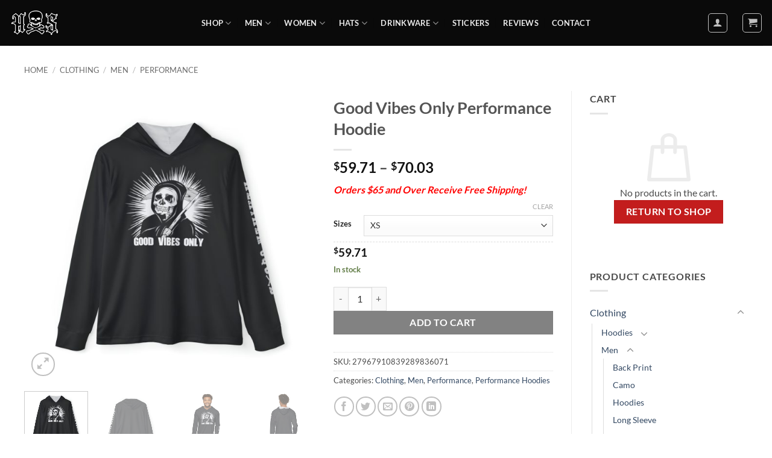

--- FILE ---
content_type: text/html; charset=utf-8
request_url: https://www.google.com/recaptcha/api2/anchor?ar=1&k=6LdXjSMpAAAAAHtyBI4f5qM2To2xNwnin3C3kdfo&co=aHR0cHM6Ly9oZWF0aGVuc3F1YWQuY29tOjQ0Mw..&hl=en&v=PoyoqOPhxBO7pBk68S4YbpHZ&size=normal&anchor-ms=20000&execute-ms=30000&cb=dnnpyb2ojp8c
body_size: 49368
content:
<!DOCTYPE HTML><html dir="ltr" lang="en"><head><meta http-equiv="Content-Type" content="text/html; charset=UTF-8">
<meta http-equiv="X-UA-Compatible" content="IE=edge">
<title>reCAPTCHA</title>
<style type="text/css">
/* cyrillic-ext */
@font-face {
  font-family: 'Roboto';
  font-style: normal;
  font-weight: 400;
  font-stretch: 100%;
  src: url(//fonts.gstatic.com/s/roboto/v48/KFO7CnqEu92Fr1ME7kSn66aGLdTylUAMa3GUBHMdazTgWw.woff2) format('woff2');
  unicode-range: U+0460-052F, U+1C80-1C8A, U+20B4, U+2DE0-2DFF, U+A640-A69F, U+FE2E-FE2F;
}
/* cyrillic */
@font-face {
  font-family: 'Roboto';
  font-style: normal;
  font-weight: 400;
  font-stretch: 100%;
  src: url(//fonts.gstatic.com/s/roboto/v48/KFO7CnqEu92Fr1ME7kSn66aGLdTylUAMa3iUBHMdazTgWw.woff2) format('woff2');
  unicode-range: U+0301, U+0400-045F, U+0490-0491, U+04B0-04B1, U+2116;
}
/* greek-ext */
@font-face {
  font-family: 'Roboto';
  font-style: normal;
  font-weight: 400;
  font-stretch: 100%;
  src: url(//fonts.gstatic.com/s/roboto/v48/KFO7CnqEu92Fr1ME7kSn66aGLdTylUAMa3CUBHMdazTgWw.woff2) format('woff2');
  unicode-range: U+1F00-1FFF;
}
/* greek */
@font-face {
  font-family: 'Roboto';
  font-style: normal;
  font-weight: 400;
  font-stretch: 100%;
  src: url(//fonts.gstatic.com/s/roboto/v48/KFO7CnqEu92Fr1ME7kSn66aGLdTylUAMa3-UBHMdazTgWw.woff2) format('woff2');
  unicode-range: U+0370-0377, U+037A-037F, U+0384-038A, U+038C, U+038E-03A1, U+03A3-03FF;
}
/* math */
@font-face {
  font-family: 'Roboto';
  font-style: normal;
  font-weight: 400;
  font-stretch: 100%;
  src: url(//fonts.gstatic.com/s/roboto/v48/KFO7CnqEu92Fr1ME7kSn66aGLdTylUAMawCUBHMdazTgWw.woff2) format('woff2');
  unicode-range: U+0302-0303, U+0305, U+0307-0308, U+0310, U+0312, U+0315, U+031A, U+0326-0327, U+032C, U+032F-0330, U+0332-0333, U+0338, U+033A, U+0346, U+034D, U+0391-03A1, U+03A3-03A9, U+03B1-03C9, U+03D1, U+03D5-03D6, U+03F0-03F1, U+03F4-03F5, U+2016-2017, U+2034-2038, U+203C, U+2040, U+2043, U+2047, U+2050, U+2057, U+205F, U+2070-2071, U+2074-208E, U+2090-209C, U+20D0-20DC, U+20E1, U+20E5-20EF, U+2100-2112, U+2114-2115, U+2117-2121, U+2123-214F, U+2190, U+2192, U+2194-21AE, U+21B0-21E5, U+21F1-21F2, U+21F4-2211, U+2213-2214, U+2216-22FF, U+2308-230B, U+2310, U+2319, U+231C-2321, U+2336-237A, U+237C, U+2395, U+239B-23B7, U+23D0, U+23DC-23E1, U+2474-2475, U+25AF, U+25B3, U+25B7, U+25BD, U+25C1, U+25CA, U+25CC, U+25FB, U+266D-266F, U+27C0-27FF, U+2900-2AFF, U+2B0E-2B11, U+2B30-2B4C, U+2BFE, U+3030, U+FF5B, U+FF5D, U+1D400-1D7FF, U+1EE00-1EEFF;
}
/* symbols */
@font-face {
  font-family: 'Roboto';
  font-style: normal;
  font-weight: 400;
  font-stretch: 100%;
  src: url(//fonts.gstatic.com/s/roboto/v48/KFO7CnqEu92Fr1ME7kSn66aGLdTylUAMaxKUBHMdazTgWw.woff2) format('woff2');
  unicode-range: U+0001-000C, U+000E-001F, U+007F-009F, U+20DD-20E0, U+20E2-20E4, U+2150-218F, U+2190, U+2192, U+2194-2199, U+21AF, U+21E6-21F0, U+21F3, U+2218-2219, U+2299, U+22C4-22C6, U+2300-243F, U+2440-244A, U+2460-24FF, U+25A0-27BF, U+2800-28FF, U+2921-2922, U+2981, U+29BF, U+29EB, U+2B00-2BFF, U+4DC0-4DFF, U+FFF9-FFFB, U+10140-1018E, U+10190-1019C, U+101A0, U+101D0-101FD, U+102E0-102FB, U+10E60-10E7E, U+1D2C0-1D2D3, U+1D2E0-1D37F, U+1F000-1F0FF, U+1F100-1F1AD, U+1F1E6-1F1FF, U+1F30D-1F30F, U+1F315, U+1F31C, U+1F31E, U+1F320-1F32C, U+1F336, U+1F378, U+1F37D, U+1F382, U+1F393-1F39F, U+1F3A7-1F3A8, U+1F3AC-1F3AF, U+1F3C2, U+1F3C4-1F3C6, U+1F3CA-1F3CE, U+1F3D4-1F3E0, U+1F3ED, U+1F3F1-1F3F3, U+1F3F5-1F3F7, U+1F408, U+1F415, U+1F41F, U+1F426, U+1F43F, U+1F441-1F442, U+1F444, U+1F446-1F449, U+1F44C-1F44E, U+1F453, U+1F46A, U+1F47D, U+1F4A3, U+1F4B0, U+1F4B3, U+1F4B9, U+1F4BB, U+1F4BF, U+1F4C8-1F4CB, U+1F4D6, U+1F4DA, U+1F4DF, U+1F4E3-1F4E6, U+1F4EA-1F4ED, U+1F4F7, U+1F4F9-1F4FB, U+1F4FD-1F4FE, U+1F503, U+1F507-1F50B, U+1F50D, U+1F512-1F513, U+1F53E-1F54A, U+1F54F-1F5FA, U+1F610, U+1F650-1F67F, U+1F687, U+1F68D, U+1F691, U+1F694, U+1F698, U+1F6AD, U+1F6B2, U+1F6B9-1F6BA, U+1F6BC, U+1F6C6-1F6CF, U+1F6D3-1F6D7, U+1F6E0-1F6EA, U+1F6F0-1F6F3, U+1F6F7-1F6FC, U+1F700-1F7FF, U+1F800-1F80B, U+1F810-1F847, U+1F850-1F859, U+1F860-1F887, U+1F890-1F8AD, U+1F8B0-1F8BB, U+1F8C0-1F8C1, U+1F900-1F90B, U+1F93B, U+1F946, U+1F984, U+1F996, U+1F9E9, U+1FA00-1FA6F, U+1FA70-1FA7C, U+1FA80-1FA89, U+1FA8F-1FAC6, U+1FACE-1FADC, U+1FADF-1FAE9, U+1FAF0-1FAF8, U+1FB00-1FBFF;
}
/* vietnamese */
@font-face {
  font-family: 'Roboto';
  font-style: normal;
  font-weight: 400;
  font-stretch: 100%;
  src: url(//fonts.gstatic.com/s/roboto/v48/KFO7CnqEu92Fr1ME7kSn66aGLdTylUAMa3OUBHMdazTgWw.woff2) format('woff2');
  unicode-range: U+0102-0103, U+0110-0111, U+0128-0129, U+0168-0169, U+01A0-01A1, U+01AF-01B0, U+0300-0301, U+0303-0304, U+0308-0309, U+0323, U+0329, U+1EA0-1EF9, U+20AB;
}
/* latin-ext */
@font-face {
  font-family: 'Roboto';
  font-style: normal;
  font-weight: 400;
  font-stretch: 100%;
  src: url(//fonts.gstatic.com/s/roboto/v48/KFO7CnqEu92Fr1ME7kSn66aGLdTylUAMa3KUBHMdazTgWw.woff2) format('woff2');
  unicode-range: U+0100-02BA, U+02BD-02C5, U+02C7-02CC, U+02CE-02D7, U+02DD-02FF, U+0304, U+0308, U+0329, U+1D00-1DBF, U+1E00-1E9F, U+1EF2-1EFF, U+2020, U+20A0-20AB, U+20AD-20C0, U+2113, U+2C60-2C7F, U+A720-A7FF;
}
/* latin */
@font-face {
  font-family: 'Roboto';
  font-style: normal;
  font-weight: 400;
  font-stretch: 100%;
  src: url(//fonts.gstatic.com/s/roboto/v48/KFO7CnqEu92Fr1ME7kSn66aGLdTylUAMa3yUBHMdazQ.woff2) format('woff2');
  unicode-range: U+0000-00FF, U+0131, U+0152-0153, U+02BB-02BC, U+02C6, U+02DA, U+02DC, U+0304, U+0308, U+0329, U+2000-206F, U+20AC, U+2122, U+2191, U+2193, U+2212, U+2215, U+FEFF, U+FFFD;
}
/* cyrillic-ext */
@font-face {
  font-family: 'Roboto';
  font-style: normal;
  font-weight: 500;
  font-stretch: 100%;
  src: url(//fonts.gstatic.com/s/roboto/v48/KFO7CnqEu92Fr1ME7kSn66aGLdTylUAMa3GUBHMdazTgWw.woff2) format('woff2');
  unicode-range: U+0460-052F, U+1C80-1C8A, U+20B4, U+2DE0-2DFF, U+A640-A69F, U+FE2E-FE2F;
}
/* cyrillic */
@font-face {
  font-family: 'Roboto';
  font-style: normal;
  font-weight: 500;
  font-stretch: 100%;
  src: url(//fonts.gstatic.com/s/roboto/v48/KFO7CnqEu92Fr1ME7kSn66aGLdTylUAMa3iUBHMdazTgWw.woff2) format('woff2');
  unicode-range: U+0301, U+0400-045F, U+0490-0491, U+04B0-04B1, U+2116;
}
/* greek-ext */
@font-face {
  font-family: 'Roboto';
  font-style: normal;
  font-weight: 500;
  font-stretch: 100%;
  src: url(//fonts.gstatic.com/s/roboto/v48/KFO7CnqEu92Fr1ME7kSn66aGLdTylUAMa3CUBHMdazTgWw.woff2) format('woff2');
  unicode-range: U+1F00-1FFF;
}
/* greek */
@font-face {
  font-family: 'Roboto';
  font-style: normal;
  font-weight: 500;
  font-stretch: 100%;
  src: url(//fonts.gstatic.com/s/roboto/v48/KFO7CnqEu92Fr1ME7kSn66aGLdTylUAMa3-UBHMdazTgWw.woff2) format('woff2');
  unicode-range: U+0370-0377, U+037A-037F, U+0384-038A, U+038C, U+038E-03A1, U+03A3-03FF;
}
/* math */
@font-face {
  font-family: 'Roboto';
  font-style: normal;
  font-weight: 500;
  font-stretch: 100%;
  src: url(//fonts.gstatic.com/s/roboto/v48/KFO7CnqEu92Fr1ME7kSn66aGLdTylUAMawCUBHMdazTgWw.woff2) format('woff2');
  unicode-range: U+0302-0303, U+0305, U+0307-0308, U+0310, U+0312, U+0315, U+031A, U+0326-0327, U+032C, U+032F-0330, U+0332-0333, U+0338, U+033A, U+0346, U+034D, U+0391-03A1, U+03A3-03A9, U+03B1-03C9, U+03D1, U+03D5-03D6, U+03F0-03F1, U+03F4-03F5, U+2016-2017, U+2034-2038, U+203C, U+2040, U+2043, U+2047, U+2050, U+2057, U+205F, U+2070-2071, U+2074-208E, U+2090-209C, U+20D0-20DC, U+20E1, U+20E5-20EF, U+2100-2112, U+2114-2115, U+2117-2121, U+2123-214F, U+2190, U+2192, U+2194-21AE, U+21B0-21E5, U+21F1-21F2, U+21F4-2211, U+2213-2214, U+2216-22FF, U+2308-230B, U+2310, U+2319, U+231C-2321, U+2336-237A, U+237C, U+2395, U+239B-23B7, U+23D0, U+23DC-23E1, U+2474-2475, U+25AF, U+25B3, U+25B7, U+25BD, U+25C1, U+25CA, U+25CC, U+25FB, U+266D-266F, U+27C0-27FF, U+2900-2AFF, U+2B0E-2B11, U+2B30-2B4C, U+2BFE, U+3030, U+FF5B, U+FF5D, U+1D400-1D7FF, U+1EE00-1EEFF;
}
/* symbols */
@font-face {
  font-family: 'Roboto';
  font-style: normal;
  font-weight: 500;
  font-stretch: 100%;
  src: url(//fonts.gstatic.com/s/roboto/v48/KFO7CnqEu92Fr1ME7kSn66aGLdTylUAMaxKUBHMdazTgWw.woff2) format('woff2');
  unicode-range: U+0001-000C, U+000E-001F, U+007F-009F, U+20DD-20E0, U+20E2-20E4, U+2150-218F, U+2190, U+2192, U+2194-2199, U+21AF, U+21E6-21F0, U+21F3, U+2218-2219, U+2299, U+22C4-22C6, U+2300-243F, U+2440-244A, U+2460-24FF, U+25A0-27BF, U+2800-28FF, U+2921-2922, U+2981, U+29BF, U+29EB, U+2B00-2BFF, U+4DC0-4DFF, U+FFF9-FFFB, U+10140-1018E, U+10190-1019C, U+101A0, U+101D0-101FD, U+102E0-102FB, U+10E60-10E7E, U+1D2C0-1D2D3, U+1D2E0-1D37F, U+1F000-1F0FF, U+1F100-1F1AD, U+1F1E6-1F1FF, U+1F30D-1F30F, U+1F315, U+1F31C, U+1F31E, U+1F320-1F32C, U+1F336, U+1F378, U+1F37D, U+1F382, U+1F393-1F39F, U+1F3A7-1F3A8, U+1F3AC-1F3AF, U+1F3C2, U+1F3C4-1F3C6, U+1F3CA-1F3CE, U+1F3D4-1F3E0, U+1F3ED, U+1F3F1-1F3F3, U+1F3F5-1F3F7, U+1F408, U+1F415, U+1F41F, U+1F426, U+1F43F, U+1F441-1F442, U+1F444, U+1F446-1F449, U+1F44C-1F44E, U+1F453, U+1F46A, U+1F47D, U+1F4A3, U+1F4B0, U+1F4B3, U+1F4B9, U+1F4BB, U+1F4BF, U+1F4C8-1F4CB, U+1F4D6, U+1F4DA, U+1F4DF, U+1F4E3-1F4E6, U+1F4EA-1F4ED, U+1F4F7, U+1F4F9-1F4FB, U+1F4FD-1F4FE, U+1F503, U+1F507-1F50B, U+1F50D, U+1F512-1F513, U+1F53E-1F54A, U+1F54F-1F5FA, U+1F610, U+1F650-1F67F, U+1F687, U+1F68D, U+1F691, U+1F694, U+1F698, U+1F6AD, U+1F6B2, U+1F6B9-1F6BA, U+1F6BC, U+1F6C6-1F6CF, U+1F6D3-1F6D7, U+1F6E0-1F6EA, U+1F6F0-1F6F3, U+1F6F7-1F6FC, U+1F700-1F7FF, U+1F800-1F80B, U+1F810-1F847, U+1F850-1F859, U+1F860-1F887, U+1F890-1F8AD, U+1F8B0-1F8BB, U+1F8C0-1F8C1, U+1F900-1F90B, U+1F93B, U+1F946, U+1F984, U+1F996, U+1F9E9, U+1FA00-1FA6F, U+1FA70-1FA7C, U+1FA80-1FA89, U+1FA8F-1FAC6, U+1FACE-1FADC, U+1FADF-1FAE9, U+1FAF0-1FAF8, U+1FB00-1FBFF;
}
/* vietnamese */
@font-face {
  font-family: 'Roboto';
  font-style: normal;
  font-weight: 500;
  font-stretch: 100%;
  src: url(//fonts.gstatic.com/s/roboto/v48/KFO7CnqEu92Fr1ME7kSn66aGLdTylUAMa3OUBHMdazTgWw.woff2) format('woff2');
  unicode-range: U+0102-0103, U+0110-0111, U+0128-0129, U+0168-0169, U+01A0-01A1, U+01AF-01B0, U+0300-0301, U+0303-0304, U+0308-0309, U+0323, U+0329, U+1EA0-1EF9, U+20AB;
}
/* latin-ext */
@font-face {
  font-family: 'Roboto';
  font-style: normal;
  font-weight: 500;
  font-stretch: 100%;
  src: url(//fonts.gstatic.com/s/roboto/v48/KFO7CnqEu92Fr1ME7kSn66aGLdTylUAMa3KUBHMdazTgWw.woff2) format('woff2');
  unicode-range: U+0100-02BA, U+02BD-02C5, U+02C7-02CC, U+02CE-02D7, U+02DD-02FF, U+0304, U+0308, U+0329, U+1D00-1DBF, U+1E00-1E9F, U+1EF2-1EFF, U+2020, U+20A0-20AB, U+20AD-20C0, U+2113, U+2C60-2C7F, U+A720-A7FF;
}
/* latin */
@font-face {
  font-family: 'Roboto';
  font-style: normal;
  font-weight: 500;
  font-stretch: 100%;
  src: url(//fonts.gstatic.com/s/roboto/v48/KFO7CnqEu92Fr1ME7kSn66aGLdTylUAMa3yUBHMdazQ.woff2) format('woff2');
  unicode-range: U+0000-00FF, U+0131, U+0152-0153, U+02BB-02BC, U+02C6, U+02DA, U+02DC, U+0304, U+0308, U+0329, U+2000-206F, U+20AC, U+2122, U+2191, U+2193, U+2212, U+2215, U+FEFF, U+FFFD;
}
/* cyrillic-ext */
@font-face {
  font-family: 'Roboto';
  font-style: normal;
  font-weight: 900;
  font-stretch: 100%;
  src: url(//fonts.gstatic.com/s/roboto/v48/KFO7CnqEu92Fr1ME7kSn66aGLdTylUAMa3GUBHMdazTgWw.woff2) format('woff2');
  unicode-range: U+0460-052F, U+1C80-1C8A, U+20B4, U+2DE0-2DFF, U+A640-A69F, U+FE2E-FE2F;
}
/* cyrillic */
@font-face {
  font-family: 'Roboto';
  font-style: normal;
  font-weight: 900;
  font-stretch: 100%;
  src: url(//fonts.gstatic.com/s/roboto/v48/KFO7CnqEu92Fr1ME7kSn66aGLdTylUAMa3iUBHMdazTgWw.woff2) format('woff2');
  unicode-range: U+0301, U+0400-045F, U+0490-0491, U+04B0-04B1, U+2116;
}
/* greek-ext */
@font-face {
  font-family: 'Roboto';
  font-style: normal;
  font-weight: 900;
  font-stretch: 100%;
  src: url(//fonts.gstatic.com/s/roboto/v48/KFO7CnqEu92Fr1ME7kSn66aGLdTylUAMa3CUBHMdazTgWw.woff2) format('woff2');
  unicode-range: U+1F00-1FFF;
}
/* greek */
@font-face {
  font-family: 'Roboto';
  font-style: normal;
  font-weight: 900;
  font-stretch: 100%;
  src: url(//fonts.gstatic.com/s/roboto/v48/KFO7CnqEu92Fr1ME7kSn66aGLdTylUAMa3-UBHMdazTgWw.woff2) format('woff2');
  unicode-range: U+0370-0377, U+037A-037F, U+0384-038A, U+038C, U+038E-03A1, U+03A3-03FF;
}
/* math */
@font-face {
  font-family: 'Roboto';
  font-style: normal;
  font-weight: 900;
  font-stretch: 100%;
  src: url(//fonts.gstatic.com/s/roboto/v48/KFO7CnqEu92Fr1ME7kSn66aGLdTylUAMawCUBHMdazTgWw.woff2) format('woff2');
  unicode-range: U+0302-0303, U+0305, U+0307-0308, U+0310, U+0312, U+0315, U+031A, U+0326-0327, U+032C, U+032F-0330, U+0332-0333, U+0338, U+033A, U+0346, U+034D, U+0391-03A1, U+03A3-03A9, U+03B1-03C9, U+03D1, U+03D5-03D6, U+03F0-03F1, U+03F4-03F5, U+2016-2017, U+2034-2038, U+203C, U+2040, U+2043, U+2047, U+2050, U+2057, U+205F, U+2070-2071, U+2074-208E, U+2090-209C, U+20D0-20DC, U+20E1, U+20E5-20EF, U+2100-2112, U+2114-2115, U+2117-2121, U+2123-214F, U+2190, U+2192, U+2194-21AE, U+21B0-21E5, U+21F1-21F2, U+21F4-2211, U+2213-2214, U+2216-22FF, U+2308-230B, U+2310, U+2319, U+231C-2321, U+2336-237A, U+237C, U+2395, U+239B-23B7, U+23D0, U+23DC-23E1, U+2474-2475, U+25AF, U+25B3, U+25B7, U+25BD, U+25C1, U+25CA, U+25CC, U+25FB, U+266D-266F, U+27C0-27FF, U+2900-2AFF, U+2B0E-2B11, U+2B30-2B4C, U+2BFE, U+3030, U+FF5B, U+FF5D, U+1D400-1D7FF, U+1EE00-1EEFF;
}
/* symbols */
@font-face {
  font-family: 'Roboto';
  font-style: normal;
  font-weight: 900;
  font-stretch: 100%;
  src: url(//fonts.gstatic.com/s/roboto/v48/KFO7CnqEu92Fr1ME7kSn66aGLdTylUAMaxKUBHMdazTgWw.woff2) format('woff2');
  unicode-range: U+0001-000C, U+000E-001F, U+007F-009F, U+20DD-20E0, U+20E2-20E4, U+2150-218F, U+2190, U+2192, U+2194-2199, U+21AF, U+21E6-21F0, U+21F3, U+2218-2219, U+2299, U+22C4-22C6, U+2300-243F, U+2440-244A, U+2460-24FF, U+25A0-27BF, U+2800-28FF, U+2921-2922, U+2981, U+29BF, U+29EB, U+2B00-2BFF, U+4DC0-4DFF, U+FFF9-FFFB, U+10140-1018E, U+10190-1019C, U+101A0, U+101D0-101FD, U+102E0-102FB, U+10E60-10E7E, U+1D2C0-1D2D3, U+1D2E0-1D37F, U+1F000-1F0FF, U+1F100-1F1AD, U+1F1E6-1F1FF, U+1F30D-1F30F, U+1F315, U+1F31C, U+1F31E, U+1F320-1F32C, U+1F336, U+1F378, U+1F37D, U+1F382, U+1F393-1F39F, U+1F3A7-1F3A8, U+1F3AC-1F3AF, U+1F3C2, U+1F3C4-1F3C6, U+1F3CA-1F3CE, U+1F3D4-1F3E0, U+1F3ED, U+1F3F1-1F3F3, U+1F3F5-1F3F7, U+1F408, U+1F415, U+1F41F, U+1F426, U+1F43F, U+1F441-1F442, U+1F444, U+1F446-1F449, U+1F44C-1F44E, U+1F453, U+1F46A, U+1F47D, U+1F4A3, U+1F4B0, U+1F4B3, U+1F4B9, U+1F4BB, U+1F4BF, U+1F4C8-1F4CB, U+1F4D6, U+1F4DA, U+1F4DF, U+1F4E3-1F4E6, U+1F4EA-1F4ED, U+1F4F7, U+1F4F9-1F4FB, U+1F4FD-1F4FE, U+1F503, U+1F507-1F50B, U+1F50D, U+1F512-1F513, U+1F53E-1F54A, U+1F54F-1F5FA, U+1F610, U+1F650-1F67F, U+1F687, U+1F68D, U+1F691, U+1F694, U+1F698, U+1F6AD, U+1F6B2, U+1F6B9-1F6BA, U+1F6BC, U+1F6C6-1F6CF, U+1F6D3-1F6D7, U+1F6E0-1F6EA, U+1F6F0-1F6F3, U+1F6F7-1F6FC, U+1F700-1F7FF, U+1F800-1F80B, U+1F810-1F847, U+1F850-1F859, U+1F860-1F887, U+1F890-1F8AD, U+1F8B0-1F8BB, U+1F8C0-1F8C1, U+1F900-1F90B, U+1F93B, U+1F946, U+1F984, U+1F996, U+1F9E9, U+1FA00-1FA6F, U+1FA70-1FA7C, U+1FA80-1FA89, U+1FA8F-1FAC6, U+1FACE-1FADC, U+1FADF-1FAE9, U+1FAF0-1FAF8, U+1FB00-1FBFF;
}
/* vietnamese */
@font-face {
  font-family: 'Roboto';
  font-style: normal;
  font-weight: 900;
  font-stretch: 100%;
  src: url(//fonts.gstatic.com/s/roboto/v48/KFO7CnqEu92Fr1ME7kSn66aGLdTylUAMa3OUBHMdazTgWw.woff2) format('woff2');
  unicode-range: U+0102-0103, U+0110-0111, U+0128-0129, U+0168-0169, U+01A0-01A1, U+01AF-01B0, U+0300-0301, U+0303-0304, U+0308-0309, U+0323, U+0329, U+1EA0-1EF9, U+20AB;
}
/* latin-ext */
@font-face {
  font-family: 'Roboto';
  font-style: normal;
  font-weight: 900;
  font-stretch: 100%;
  src: url(//fonts.gstatic.com/s/roboto/v48/KFO7CnqEu92Fr1ME7kSn66aGLdTylUAMa3KUBHMdazTgWw.woff2) format('woff2');
  unicode-range: U+0100-02BA, U+02BD-02C5, U+02C7-02CC, U+02CE-02D7, U+02DD-02FF, U+0304, U+0308, U+0329, U+1D00-1DBF, U+1E00-1E9F, U+1EF2-1EFF, U+2020, U+20A0-20AB, U+20AD-20C0, U+2113, U+2C60-2C7F, U+A720-A7FF;
}
/* latin */
@font-face {
  font-family: 'Roboto';
  font-style: normal;
  font-weight: 900;
  font-stretch: 100%;
  src: url(//fonts.gstatic.com/s/roboto/v48/KFO7CnqEu92Fr1ME7kSn66aGLdTylUAMa3yUBHMdazQ.woff2) format('woff2');
  unicode-range: U+0000-00FF, U+0131, U+0152-0153, U+02BB-02BC, U+02C6, U+02DA, U+02DC, U+0304, U+0308, U+0329, U+2000-206F, U+20AC, U+2122, U+2191, U+2193, U+2212, U+2215, U+FEFF, U+FFFD;
}

</style>
<link rel="stylesheet" type="text/css" href="https://www.gstatic.com/recaptcha/releases/PoyoqOPhxBO7pBk68S4YbpHZ/styles__ltr.css">
<script nonce="OTuLHZ1VlnLsFhTldzno8w" type="text/javascript">window['__recaptcha_api'] = 'https://www.google.com/recaptcha/api2/';</script>
<script type="text/javascript" src="https://www.gstatic.com/recaptcha/releases/PoyoqOPhxBO7pBk68S4YbpHZ/recaptcha__en.js" nonce="OTuLHZ1VlnLsFhTldzno8w">
      
    </script></head>
<body><div id="rc-anchor-alert" class="rc-anchor-alert"></div>
<input type="hidden" id="recaptcha-token" value="[base64]">
<script type="text/javascript" nonce="OTuLHZ1VlnLsFhTldzno8w">
      recaptcha.anchor.Main.init("[\x22ainput\x22,[\x22bgdata\x22,\x22\x22,\[base64]/[base64]/[base64]/[base64]/[base64]/[base64]/KGcoTywyNTMsTy5PKSxVRyhPLEMpKTpnKE8sMjUzLEMpLE8pKSxsKSksTykpfSxieT1mdW5jdGlvbihDLE8sdSxsKXtmb3IobD0odT1SKEMpLDApO08+MDtPLS0pbD1sPDw4fFooQyk7ZyhDLHUsbCl9LFVHPWZ1bmN0aW9uKEMsTyl7Qy5pLmxlbmd0aD4xMDQ/[base64]/[base64]/[base64]/[base64]/[base64]/[base64]/[base64]\\u003d\x22,\[base64]\\u003d\x22,\[base64]/CksKHBMOkH3IGPcOlwr4XwqDCisK2UsOHwoTDnFjDpsKXdsK8QcKCw5tvw5XDqDZkw4LDtMOMw4nDgmzCksO5ZsKWKnFENwkLdz9jw5V4XsKdPsOmw4TCtsOfw6PDnRfDsMK+KlDCvlLChcOCwoBkHjkEwq1Bw45cw53Cm8O9w57Dq8K1bcOWA0AKw6wAwrR/woAdw4vDu8OFfR/CjMKTbmjCpSjDoznDj8OBwrLChMORT8KiQcOYw5s5FMOwP8KQw4E9YHbDk17DgcOzw6PDhEYSG8Kpw5gWQEMNTwcVw6/Cu2jCjnwgCXDDt1LCusKUw5XDlcO2w4zCr2hSwq/DlFHDlsOmw4DDrkRHw6tIFcOsw5bCh0oqwoHDpMKPw4ptwpfDhFzDqF3Djn/[base64]/CnCpdwobClcOfdHbCrhcSPzUKw65fO8KIQwQ7w7lcw6jDmcOjN8KSfMO/eRDDu8KOeTzCq8KKPnoYM8Okw57Dlg7Dk2UzKcKRYnfCr8Kudhk8fMOXw6LDrMOGP2tdwprDlRbDn8KFwpXCtsOqw4wxwo3CuAYqw755wphgw78XaibClcKbwrk+wrdpB08vw5oEOcO2w4vDjS9pE8OTWcKpDMKmw6/[base64]/Oyxow7PDgX/ChGN1wpXCgsOtD8OjBMOXwrjDu8OrcEEdAEXCn8OfLwPDg8K3L8KofsK4aAvCh3B1wrzDrnvChn/[base64]/DqF5oA1vDlMK3wrnDocOAMTvCoDLCvcOiw7DDjADDk8OXw41RZATChHlmM3rCi8OOcm56w63Dt8K5fHIzfMKjTX7DlMOWQ2DDv8K8w7NiCXxYC8OHDMKSEh92MljDrnHCnTgzw6jDgMKWw7NjVB/[base64]/[base64]/CgjvDtsK4eADDgcOFwoMCw40hwoYUwodqY8K3QURmWMOfwoHCiGwxw4HDoMOEwq5GS8K7HsKRw5ozwqvCphvCv8KHw7nCucOywrpXw6bDs8KeQRd0w5HCqcKgw7oZecOpYys3w4UhQUrDgMOgw591ZMOITDhPw7PCq1tyXkZePsO/wpHDg2IRw40Bc8KXIMOTwq7Dr2jCpBXCsMOKf8OASD/CmcK1wrDCpFYuwr1Qw6U/J8KpwoFhRyvCu1QMUSBqbMKmwrjCtwl6V0Y/wrfCrMK2TcO/wqjDmFXDuG3CgcOMwokgRwxZw7Y/JcKhM8O+w6bDqEcvZMK8woJ5ZMOnwrTDkxLDpWrCjl06ccK0w6sPwpcdwpZndh3CnsK1UnUBMsKGXk4bwqElOF/[base64]/Cuk5iwq3CgzjDpxrDp8ObwoAOfljCr8KtZy5xwrQVwokcw5DCo8KhegdiwrjCh8Oiw55FEnrDosOfwo3CghlAwpbDl8OrG0d2UcOAS8Ocw5/DjWnDk8O3wp/CscKBKcOxRMKjN8OEw5rCsEDDpXB/[base64]/DsgEiw7wbXcOYYMKDw4s9f8K/w67DusK8w5tMPwzDtsOGKEdGLsKLRMOiTi7CpmjCksKIw64sH3vCtgZOwog6FcONUG9nwqHCs8OvJsKnwrbCtShFL8KKVHk9W8KZXCLDpsKza2jDtsKOwq5fRsKZw6/[base64]/CtHUxw7vDpCMHw71mYB3CjcK0w5/[base64]/DtQgwLBMZd8K6J8KdYTVqw5vDhEJWw4zCuCZ1HMKzSFbDiMOowql7wqUOw412w7TCosKKwrLDhXLCtWZYw5tnYcOuS0zDncOtIsOvAy3DkQcbw7vCtGzCn8Kjw6/CoF1JGiPCl8KRw6h+XMKJwrVBwqfCthLDkQ0rw6Y/w6MuwojDiiZgw4YpLMKCUzJHSA/DgcOjaCHCo8OgwqJDwod9w5TCgcOHwqUFTcOmwrwaPR/CgsK6w6Q+wqsbXcO2wrZOK8Kpwr/Cg2DDsnHCt8OjwqpdX1Unw6Q8dcK9bHMtw44QDMKPwo3Cpn9lO8OdZ8KeXsO9JMO+GwbDq3DCkcKGUcKlMmFpw6N8IH3DhsKqwrQVDMKWL8KBw7/DvgDClTDDtAdhKcKaJsOTwpjDk3/ChwhAWQvDjBQUw4ttw41xw67Cg2/DnsOzEjLDjMOdwoFdHcK/wrjDkDXCpsK2woFWw69eQcKIH8OwB8KEdMKxHMOfcG3Ct0nDn8Khw6DDoijCuBknw5onLl/DocKBw4jDpsOiQlrDnwPDrMO3w7rDpVNMRMOiw4hPwoPDrwDDucOWwoI6wplsRWvCszsafQXDmsOxccOyN8KMwpPDjG0zfcOxw5sLwrnCky1kJ8Ohw60lwoHDkMKUw41wwr8JIzRHw646Ei/DrMKqwrNNwrTDlEUjw6lAXQFiZnrCmHpYwrzDuMKwaMKnJcOlYQfCp8K5wrTDn8Kkw7EdwplrPATCmBTDjh5VwqjCiEB9BzfDuAJrDEEWw6DCjsKpw78rworCg8OnC8OGRcOnC8KgAGV0wqrDnh/Cmj3Dti7Cql3CgcKbBsOXGFtsHh9cBsKHw6hJw7Q5eMKjwpLDnlQPPygww6PCnTcfWhLDoCYjwqTDnh8mI8OlYsOswpnDrHRnwr0Pw47CmsKRwqLCrQ8Zwp1mw5lgwoDCpEBdw4xGXSEQw6shEsOQw7/CsnY7w54RAMO2wqTCncOjwqXCgUNxZnQnRgDCp8KXJTvDuR90JcOcE8OFwohtw6fDmsOuJ05pQ8KcU8KbWcOiw40mw6zDscO6H8KpNMOTw5RsVTVkw4M/wqJqeD89L1PCpMKCaVfDssKawrjCtgrDnsKKwoXDkjkkTQALw5fDt8OjMVwew7VZNn8pKAHCjTwiwqbDscORMGdkXm0Pwr3CpTTCrEHClcKgw5DCoxtCw5F/w4UcL8Ouw7rDuX1iwo8VB3pBw6AoK8K0IxDDuxwiw7Icw7rCqVR9LxxbwpAOP8OqAl0ZccOKUMKZPjBTw4nDnMOuwqdyLzbCkn3CsBXDnEl9AyTCgDzCgMKyCMOBwrN5ZCsKw6scBHXClS1XIjpKK0JJJwVJwpx3wpE3w4wAKMOlKMOmbBjCoQ5/a3bDr8O4wpLDtsO0wrB5KcOJGEHCkVjDgUxVwqVYWcKvaS1sw60Jwp3Dq8OMwoVkbVMSw6Q2T1DDnsKsHRMKfBNBcUYnY2x5wrJWwpnDsQMZw7JRw7I0woFdw4tOw5hnwqcKwobCs1fCn0MVw4TDjHUWPkEBdEIRwqNfGk8LdWnCicOXw6TDrDjDjn/DiDPCinloNFx/d8OowoDDqTJsdcOIwrl5wo3DoMO7w5xdwqMSF8OpGsKHCy/[base64]/DvVHChmjCgXHDsGAvKAnCjMKyw6pbMcKjEQpLwq0iw7EzwpXDsw8SP8O/w6DDqsKLwo3DrsKWE8K0CcOnAMOfb8K9O8KAw5DCiMKwWcKZenZWwpvCssKaC8KuRsOYezHDsx7DpsONwrzDtMOGNQJWw5zDsMOwwoFXw77ChMOswqjCksKdc23DtRbDt2HDmwHCq8KoCDPDlFMOA8ORw4AnG8O/[base64]/wqXDqMO4X2dtQ8OXNcOgekrDmsKKFCxAwoc2M8OadsKTO0w8bcOmw4jDhGhJwqk7wo7CjXzCsg3ClGMOaXbDuMOpw7vCqsK9UGnCpsKrdzQ/MVYFw7PCmMKjSMKuLm7Ct8OkBjpIWyNbw4YXasK+wpDCtMO1wr5MWMOQMFIWwr/DhQcFbMK7woDCq3sARRRMw7TDrsOeBcO3w5rCvBN2QMKHGWHDk1fDp2U6w5h3CcO+XcOew5/CkgHDiGwfN8OXwqBgb8O9w4TDscKTwrhsCmIWwpfCtMOjSDVbURTCpBIdTcOGYsKtPRlxw6vDoiXDl8KbasOncMK7J8KHWsOJccOMw6dXwpxWER/Dlw4aFX3DgAXDnRVLwqVgDyJHQz1AFyTCsMK1TMO+B8KTw7LDsz3CuQjDssOcwonDq1lmw6jCm8OFw6QOecKARcOHwpPCgzfCiCDDmzQuSsKGb0nDiTxwMcKew5www5Vwb8KacBINwonDhR11PBlCw4PClcKAHzzCmMOXwqvDlMOawpBHBlhrwq/Cj8KgwptwA8KVw7zDi8K2MsKdw57ClMKUwozCgkMJMMKcw4kCwqVcYMO4wpzCu8OXbDXCo8OrDzjCkMKcXzjCq8K/w7bCnynDg0bCpsOrwqQZw6nCv8OxdH/DrzvDrE/[base64]/CujEZBsO6aV92XcKbw5ZHNyApwqXDgSnCsTNpw5bDuhLCrmHCvBAAwqEewqPDpzhKJGLDtkPCu8K1wrVDw5h3AcKWw43DnlvDkcOowpl/[base64]/wrbCkUwIWsK4FlvCiUrDhsKjwqrCsXVAP8KrG8K5DjHDq8O0PSjCk8ONc1DCr8KUGmHDosKGeAPChk3ChAzCuznCjn/DvG5ywqHDrcOPFsK5w7Zjw5drwoTChcOSHGNtch1zwr/Cl8KwwpIYw5XDpCbCg0IYKEHDmcK4eDTDkcKrKnrDtMKVbV3Dvx7DlMOEVjvCkz7Ct8KlwqVgL8OQCgA6w7FdwrDDnsKUw6JeWDIUw5XCvcKLI8OEw4nDjMOqw7skwoFRK0cbDC3DqMKcWV7DgsOlwqTCjkfCoTPCpMKLZ8Krw5FdwrfCj05pNTwnwq/CtTfDicO3w6XDiEJRwpIXw6QZdMOswpnCr8OsBcOtw44iw5dDwoMtGEUnBx3CiA3DhwzDgcOTJsKDPy0iw45hGsO9UTIGwr3DncK8G2fCrcKwRFBjZMOBCcO+FhLDtXNMw5VkGlnDoT8kKELCm8KvVsO7w4XDj1UzwoQ7w58Vwp/Dgj0Yw5vDicOlw6JfwovDrsKew6okVcOBwoDDhQQaf8O4DsK4BxswwqFEe2bChsK+PcKzwqAORcKzBiXDqW3DtsKdwofDgcOjwpsqLsOxYsK5wrLCqcOBw6t7woDDrhbCi8O/woQOVHhUHk1UwpDCicKqe8Oza8KuPALCpiLCr8KTwrgKwoweNsOzVUlMw6bCkMKyRVVFMw3Ct8KOClvDkkoLQcO1H8KfVQI4wojDocOQwrbDgydeB8Kjw4PCqMOPw4Quw783w5FtwofCkMOVZMOSZ8ONw5kTw50QD8KOdFs2w6XDqA0aw7/DtgI/w6/[base64]/CjsKCwpzCkcOAw57DqsKDw5HDpcObwqoNdH/DrcOKBVUFVsOHw446wr7DksKTw5LDthXDmcKjwq7DocK3wpMEQcOdKG3DssO4U8KEeMOyw7/[base64]/[base64]/ChGFQw4fDnUrCkQjCh8OUcw3CvGlcw43Cvg14w6fDk8Kqw5TDtm7CpcOKw6cPwpnCgXTCsMKmCVwZwobCk3LDmcOxW8KgZMOpaT/CtlF0R8KabcOgAS7CuMOcw6FMHTjDnls3YcK7w57Dm8OIJcOkZMO5I8KowrbCuRDDowHCoMK9eMK7wopzwpzDmzVQclTCvgbCvVMMV1R5wonDvWLCv8OoAWjCnsK5QsKRT8OmRTnCl8KAw6HDqcO1L2PChj/CrzQkwp7Ck8KBw4/Dh8Oiwr4rHlvDpsK6w6suHcOtwrzCkyPDq8K7wpHDlxUtT8OKwrlgUsOiwo3CmEJbLkrDs3Q2w5rDpMK3w5FcQTrCrlJawqbCjS5aDGrCpWxTScO/wr5ADsOWSCFyw5LCvMKVw7zDnMOVw6bDonPCicO2wrfClX/DlsO+w7TDnMOhw65cECPDrcKmw4TDocOWCio8Nk7DkMOyw5UaecO5fMO9wqhYeMK8w71UwpjCvcOiwo/DgcKawrTDnXzDlAbCrl/[base64]/ClcK6ccO8wrXDo8OwdMKaw5xkCsKEPnbCvDzDuzTCisOKwpTCowQGwql7PMK0CsKOS8KzJcOBXxXDgcOywrc/[base64]/w6Vxw5hQTxpRCAE6woPCocKlDAvDncK6UsKJK8KSWGjCucOIw4HDmWYpKDvCisK7AsKPwoEEagjDh3x/woHDlT7CgG/DuMOvEsOVYkDChmDCqRzClsOxw5TCrcKUwpnDjDcmwq/Dk8KaPMOcw418dcKAX8KWw4skBsK0wodqZsKCw7bCmwE6I1zCgcOJdHF5w65Lw7TCq8KUEcKzwqJyw4LCk8OiCUFDK8KdBMOsw5rCqAHCg8Kww63DocOUfsOgw5/Dg8KNE3TCk8KAE8KQwpIPKE5aGMOqwo8lY8Ogw5DCsRDClMONdxrDpS/[base64]/DlsK/wqkiwqLChMKywoDCiSUvw4c6wqTChE7DlQQIAnZDSsOyw4rDr8KgD8KXacKrF8OyKH9GdRZBOcKfwp0zXArDo8KAwqbCmHV4w7DCpHYSIsKpRCzDtcKvw47DpMOAdgFkNMKdc2bDqDQ0w57Ch8KKK8ONwo3DkgvCpQrDumnDigvCg8O/w73DoMKcw6kFwpvDpEfDocKDJiZRw7MTwo/[base64]/Dk8OpSsKkwojDlzpnfXzDncKfw5bDrCDDh8OdRMObecO3Wh/DkMODwrjCjcOiwrDDpsKDPizDvmxEwoggWsKzFsK/VhnCrnE7Zz4iwrbDhxYQCBZHYsOzC8KowoNkwoRKQ8K9YRLDkEXDmsK4TE/DuRdmAMKlwpPCrXHDiMKYw6V5BQLCiMO0wrfCql8tw77DiWHDncOOw77CnQrDvAXDt8Kqw5BbAcOhAsKZw51gYXbCsksOSMOzwrYnwp3DtSbCiFvDocO5wqXDuXLDuMKNw67DocKhd1h8VsKIwq7DqMK3F0bDoCrCosKbWifDqMO7BcK5wr/Drn3CjsOHw4DCnFFmw4QQw6rDkcO4wpjCg1B4JRzDrV7Do8KIJMKBPw5bIQk3QsK1wohMwp7CoFITwo17wopLdmBjw7xqOV7CnETDuTh/wqtzw5nCusK5WcKBCgg4wp3CtsOsNzR4woAiw5JsZxbDmsO3w6IeasOXwobDvjpxEcOnw6/DoW1xwqdpEcKaaCjDkFjCvsKRw6tVw5zDscKXwo/[base64]/[base64]/Do8Ohw53Dm2M+EcOmw77DsVjCrC/CqMKeUFHDnQPDjcOMH1vDhXg0ZMOFwpHCmilseVLCpcOTw5oUe38JwqnDozLDt1tZLFg2w4HCtVlnTmYcAAvCs3tsw4PDukrCjDLDgsKNwoHDgWoZwrdOdcKtw6/DvMKwwq/CgEsSwqtvw5HDgcKUKUocwqzDksOFwoTCkzjDlMKGKhhYw7xlCycGw6TDmRAGw4Nhw5MDf8KGc1lkwrVUKcOpwq4HNcKsw4DDncOfwpQ4w7XCo8OpfMK4w7rDtcKRPcOhasK+w6cKwr/DrSNKCXrCrwsrORTDk8KRwr7DscO/[base64]/DqcKJwrLDsMOPwrQkWsKcJgMJw7wWwpJMw7DDln4nNMO/w7TDlMOgw6DCkcKFwo3Dgzk+wprCjcOnw5RwJcKRwqtBwozDjiTCpMOhwpXCtlQhw6lMwpjCuRLCmMKvwqJoWsKkwqDDpMOJMRnChT1EwrPCpEN2WcOgwpY2aEfDssKfeHzCmsOEWMKbPcOSHcKWCWXCp8ODwqDCk8Kpw7rCgxdcw4hEw4BSwrk7T8Kvwp8He3/CgMKfQHPCrEcgP19kTQrDjMKgw6/CkMOBwp/[base64]/Cu3ABQi8bw5jDpsKsS8OPw4TDgcOzwrTDvMKNwoJwwrkcElxhR8Ocw7jDuSUvwpzCt8KLZsOEw5/[base64]/[base64]/DsMOVwpcxw4lZw6xIPzXDlFfDmcKSwp7DqsKDw7oPw4fCghXCuCQYw57DhcObChxqw5FDw7DCvWRWfcOmSMK6XMOrVMK3w6XDhX/DssKzw6/DiFBWHcO/I8OjOXHDiwtXS8KIcMKfwofDiXIkfzDDqcKRwrrCmsK3wqofegDDpjbDmX0KMFNDwqQJAsOvw4HDscK6w5LCjMOjwobCkcKVNMONw7U+JMKpBDlcSQPCj8Omw5suwqQawqojT8OpwpbDtyUdwrooTy5MwrsUwqATJcK9RsKdw4XCscOfwq4Ow7DCocKvwr/DksOnFj/DuwLDpQsmcCt6WkbCp8OSW8KdfcObE8OhM8KyfMOzJcODw63DnQZxEsKTaH8ow4bCgQXCosKowqnCsBnDjRR2w6QBw5HComkAw4PCocKbworCsFHDtS/CqgzCmF5Aw7nCl0oNLsKyVDDDssOGKcKow5LCiRo4WsKeOGzDoUrClgkkw61zw7rCoi3Dug3DqETCvhV5X8OkMsKef8OjQV/[base64]/Cv8KBw7Q/wp03wrlHemBvw58vw4QzwqLDoHLCn05KPQlQwp7DmhFuw7fDvMOdw5zDuUceLcKmw4Uiw4bCjsOSS8O8GgbCkzrCkSrCmiUtw5Z5wr3CrGcdSsOBTMKPd8Kww6VTG0BHMhzDtcKxZmQ2wrPCjWnCviHCvcO7bcOPw4oPwqpHwqclw7/[base64]/Dk8OyOMO5K2lIwpcew7nCgMOIw6XDky0/[base64]/CrFZtB1PCncOJfT09w5PCqMOxwqXCmm7DpcKBFHMCP0srwqg9wqzDoyHClm9OwplAclbCrcK8aMOYfcKLwpnDpcKIw53CuQ/DnT0kw6HDusOKwoAdesOoa27Dt8KlWRrCqmxyw7hSwpQQKzXCpl96w6zCicKOwoFrwqIswp/DtxhpYcKfw4M6wp1Vw7cmfg7Dl1/Dnigdw7LCjsKcwrnClyQ/w4JONADClh7Dm8OVIcOrwqfDoCzDocOhwpIxw6EkwpdvF3XCoVEIGcOVwoQZU0/Do8Omwox9w7d8CcKud8K4PgdQwqBdw6ZWw7spw750w7QVw7DDmsKNFcOOfsOWwp9iW8O/A8K6wrR3wqrCnMOXw57Dgm7DrcKTUyM3S8Kew4zDssOeMcOKwpLCkRwmw6ZKw4dUwoLDnU/DuMOJT8O+f8OjL8OpWcKYDMOWw7TDsXjCvsKewp/CvGvCtRTCvDHDnFbDoMOwwoIvNsOCK8OAOcK7w7Anw6pHwrhXw6RHw7IowrwYPmF6L8KSwo8Rw77ClVYQKi0CwrLCi0knw6cVw7oRw7/Ct8OTw67CtwhHw4wfCMKGEMOdTcKCTsKjZUPCokhpVAF0wobDucOoZcO6dQjCjcKAWMOiwqhTwr7CrU/CrcOMwrPCkUrCjsK6wr/Dsl7Dsk7CpsO8w53Dp8K7HMOaCMKrw5lpfsK8wqAKw6LCgcKvT8KLwqTDs101woTDjhkrw6VEwrrDjDQAwozDscO7w5BZEMKULsOlRBDClggRd18tPMOZdsK/[base64]/w4zCjjoYw7QGwqbDkMOfYRsQw5NOXsKOCsO0dRpCw6/DpMOYZi5QwrzCrExsw7JgD8KzwowawoF2w4gtN8KYwqQdw44bXTY7T8O6wrh4wqjDiVAXTkrDpgR+wonDpsOsw6QUwq/Cs2VFesOAbMKle30rwowvw7bDl8OAHcO3wpY/w44fX8Kfw44FXjZeY8KCL8KiwrPDoMOLEMKERGnDmSkiOmdRe0JJw6jCqcOqFMOXGcKqw5jDthXCj3HCiV47wqRsw6PDpmEGHEliTcKlcDBIw6/CoXPCnMKsw6FYwrPChMKHwpXDkMKUw58rw5zCmktTw4LCmMO6w6/CvMO/w6jDtDlXw5pxw5XDqsO9wpHDi2TCv8Oiw7deCHtAA1DDiFl1UCvDpwfDsQJvZcK8wo7CoWrCsV8ZNcK+w6AQUsKtLSzCisKowp1jB8OlLCHClcObwprCmsOhwofCmxHCinU3SQMHw47DssOoMsKxdFJzPMO/wq5cw63Cr8OPwoLDgcKKwqPDhsK9IFfDmFgrw7NgwoDDmcKbQj/DvBMIwpx0w4zDv8OKw7zCu3EBwpnCgSUrwp5wKmrCk8KIw7/ChcKJFX1NCFljwpfDn8O+AnHCoDx5w43DvnZ0wq7DrcOnX0nCngXDsn7CggXClsKpQMKtwoM/BsKBZ8ONwoIQZsKKw61XP8KdwrFiXFTCjMKuasOQwo1lwoR/TMKKwpHDkMKtwp3DmcORBwIoRQcfwqsWVmfCimN6w6XCpGEtb1zDhcKkLy4pJyvDucOBw607w4rDiUrCmVjDtzjCoMOycnsrHk0iK1grRcKDw7dvAw0hUsONKsO4GsOGw5gTBBMiSiQ4wqnCncOABVgwMW/Dl8Kyw6Jhw4TDvlIxw7wlAzsBfcKawrMiFsKDYk9lwqbCocKlwo0QwoVYw54vH8O3w73CmcOcDMORZX4VwpLCpcOvw5fDn2nDiBzDscKbS8OwGCocw4DCpcKSwpNqPiF1wrrDpgPDt8OKc8K/w7pVXw7CiSTCmUUQwrBcO094w6xrw7HDu8KtPmvDol7CvsKbQSjCgzrDuMOYwrJ+wq3DuMOqMlLDuHg3PArCusO4w73Dg8KPwpkMUsO5dMKLw5tmAy4hfsOLwpQhw5tQTnE0G2tNccO2w44UW1IpSHPDu8ODZsO/w5bDsW3DvsOiX2HCjk3CiExCY8O3w4wOw7fCqcKLwoxowrxKw6spHmU/[base64]/wqfDgEnDvMKQcDXCncKrwo7DuMOMwrAWwpxQAycaOnBrPcOEw6k5AXxRwr4ydMKWwpTDmsOKMAnDvcK9w69GMyLDtgYtwr5QwrdnC8K/wrTCoR8UasKDw6ttwrnDnxfCicOBC8KRQ8OJD3vDoxnChMO2w5DClhoCXMO6w6XCucOSPHXDmMOlwrFHwqjDncOqVsOuw47Cj8KxwpHCv8OVw7jCm8KRSsKWw5/DuWBAGm7CtsKfw6TDtsOTAR4DbsKAeHgewp02w4DCi8O0wrHCrAjCvWouw7JNAcKsfcO0bsKNwqMqw4jDjDwow6NYw7PCncKqw6UZw5RkwqnDuMO8cjYJwrJUC8KqAMOTeMOCXgzDvxIffsKiwofCkMOPwpgOwqsEwpRJwotmwrs4WX/DqxlFZjjCg8KEw48+ZsO1wpoAwrbCggbCpHJQw73CrMK/wrI5w6NFBcOKwqheCXN5FMKnRRPDtDvCnMOowoN7wq5rwrHCil3CvxVZdGU0M8OMw6vCs8OtwqVmYEsNw5YZeCHDhm8HfnEGw6lcw6IIN8KFNcKiLn/CncKYacO2AsKuPXnDhk4wAhkTwpxkwqwqK0YgIG4bw6bCtsKKBMOxw5PDk8OdccO0wr/CvQ9cWsK6wrlXwolYLCzDjCPCksOHwrfCrMKVw63DuxcPwpvCoEN5w7cabWt0TcKme8KRZMOUwoXCu8KtwrTCqMKRJ24aw7NbK8OlwqnDrSwzM8KbXMOSWsOQwrjCo8OGw5TDrkEaR8OvMcKIZE06wrzCrcOGI8K9asKTWmw6w4DCmS8RCiMdwpHDhDjDiMKvw4TDm1/CtMOifSTChsKAE8KhwonCmF5mXcKNJ8OdZMKRDcOmw57CvHLCpcKoVnoJwqRBLsOiMiIzKsKydMO7w4TCo8KawpLChMOEJ8KmQTRxw4DCl8KVw5RiwpzCuU7Ct8O/wr3CiwzClRjDiG0ow7PCn2d1w7/CgRDDhmZJwoLDlk7Ck8O8e1/Cs8O5wopVW8KGJUYXGMKGwqpBw6vDg8Kvw6TCjAwNW8O7w5DCgcK5wql5w74FX8KtN2XDuGjDnsKvwqjChcO+wqoDwqbDvF/CrTjDjMKOw5NnSkNtWXzDmVbCqA3DtsKnwqjCl8OlH8O9SMOPwooIJ8KzwqxYw4YgwppowoBIHcKhw6jCrDfCtcK9T1REPsKTwoPCpzRTw5kze8KnR8K0eTrDjyduCGrDrgdyw7YadcKcJsKhw4DDvV3CtTnDsMKlWMO5wozCg2XCtHDDv1XCuxpGPcOYwo/[base64]/CsjUgw47Dq2XDpcOSw5oFwpDCl3wSPTnDhhwwC2zCmzo5w7pcNyvCnMKOwqzCjxALwrdbw5nChMKYw4fCn27Cn8OpwqQPwp/CusOOY8KTCBETw6YfFcKnd8K3ZT1KTsKBwrnCkzvDvAtaw7pHAcKvw43Dp8KBw4dLY8Kww6fDmV3CiVcTXWk7w6Z5F2vCrMKIw5d1Hy5tf10BwrVKw5MxDcKmOh1GwqASw6Z3HxjDpsO/woNNw7fDgGdeQcOiI1NsQMOqw7fDj8O7BcK/H8OiXcKGw5ARD1xMwohsH0vCuyHCkcKHwr8jwq08woIeAUPDtcKrWQlgwrbDtMK3w5obwpfDssKUwoocL10uw6IbwoHCosKHcMKSwopxXsOvw4ZXJsKbw6BkHm7Cg3/Ch3rCkMKVVcOuw6bDsDJ2w7ocw5k1wrdgw7xFwotqwpNUwoLClS3DkQjCnj3CqGJ0wq0hb8KQwpRHKBhnQigOw6g+wphAwoXDjFIEQ8OnUMKWdcOxw5rDt0IfPsOCwq3CmMK8w6rCm8Kgwo/DlHFBwoYCEBTCt8Kkw51dT8KaQW5mwqARNsOjwqvCozwMwrbCon7CgMORw7cWSxbDiMKjwoJkRDTDnMKTL8OidcOCw40nw6g7NTPDn8O2IMOyMMOZMW7DnWI2w4XCrsKEEEfCs3vCjTIawq/Cmi08P8OqP8OJwpbCnEQ2wp/Dkx7DsCLCrD7DhG7CnmvDssKTwqEaQcOPfX3DkwfCv8O+fcOIaX/Ds2jCi1fDiBbCqsOPIA9rwr0fw5fDjsK4w4zDhV3CpsOdw4XCt8O9PQvCizPDvcOPDcKlbcOiHMKsYsKjw6PDr8OTw7FEYGHClwnCo8KHYsKpwrzCo8O8PQcGG8O/wrtAUQIVw59+BRbCtcK7McKMwrQxdcKlw5Esw7TDicKYw4PDgcOVwqLCk8KnT0jDvg58wrDDsijDqkvDmcK5WsOIwoEvfcKgw6FJLcOJw7BQISIgwo8Uwo/DlMO4wrbDrMObZ08nD8Okw7vCjV3Cm8ODXMKmwrHDqcOZw6jCoy/Di8OjwppYE8OcDl8rGcOOL1fDvlEnX8OXNcK7wq5JFMOWwr7CsjcBIVsFw7lvwr3Di8ORw5XCj8KlSiVqYMKAw7IHwr7Ckwk6bMOewrjCm8OgQgFaPMK/w7Rmwo/CuMKrA3jDpUzChsK2w4xOw5LDgsOcRsKcPh7DqcOwE0jCkcOmwrHCpsKUwqtFw4fCrMKyRMKrecK3b33Dm8ODdMKww4gPewMew7XDncOWJGA6B8OQw4ERwpjDvcOhAcOWw5AYwocrY01Sw7lXw7FsNRFPw5wqw4/CrsKGwoTCqMK9C0HDrGTDoMOLw6AhwpFbw5kQw4MZw79PwrbDs8O1XsKMdcOhRmElwoTDgcKcw7nCh8O2wr1/wpzCpMO4TQgQH8KwHMOoQWICworDk8OXK8OueDYlw6zCiGPCm0JFIMKIcxZPw4/Cg8Kawr3Dmhtuw4IMwrbDiyfCoi3CmcKRwrPCjy1qdMKTwp7DkRDCrRQZw7FawoTCjMK/Hy19w4YqwqLDtMOOwoVKJmXDoMONGsOUCsKSEkQcZgorMsOpw58IDDTCq8KgGcKEYcKUwrPCisOOwqFFDcKXWsKKPzJ/[base64]/LknCvcO7TMOww4rDgnfCjkpCw5kYwoDClTLDsD7CncOdC8OtwpUuf3XCksOvD8KEb8KIfcOtU8OyIsOjw6LCs2pbw41WTnIpwpRdwrYCOkcKOMKMacOGw57DhsK8AH/CnhVhUxDDiDrCsHXDpMKuZMKUE2XDoA5eTcKLw4rDgcKXw6RrXFM9w4gEPSPDmnNTwrQEw5Z+wr/Dr17DoMOZw57DsFXCv2ZPwqDDo8KSQMOEKkvDqsKDwrwbwrTClm4WYMKjHsKvwrIqw746wpoUAcKzUiYQwr/[base64]/CnXzCs3vDliINwqLDosKrVMOTw5DDucONwrHDg1YKw5rCqw7DkDLChUdbw7stw5TDiMOawrbDucOnZsKhw6bDv8K3wqDCpXJ5bw3Cl8KtF8OTw4VUUkBLw4tLF0DDqMOtw4zDuMO/akPDhWfDtFbCtMOewrk+RCfDvMOLw5JXwoDCkFgFc8K4w4kvchXDsFsdwqrCucO+YcK/WMKaw4IZUsOvw7zCt8OLw79rd8KSw4DDmTZHQcKGwp3CrVHCmsK+VVZmQsO1KMKWw4RtWMKhwr4PBFIww5MHwoUvw7/CrFvDqsK7CCogwq0Fw6Mxw5wew7gFI8KqSMO8VMOwwo0tw4wfw6rDsj5Ow5FtwqjCtHzCiWcZSgxzw4V0NsKQwrDCpsOXwpvDoMK8w7NnwoJrw5Vvw48jw4TDkFvCncKMO8KzZEdQecK1wpRDHsO9CiYCfcOoYyfDk04ZwqBIEMO5K2HCjATCrcK/OsOYw6DDrSXDqy7DmF5cNMOsw6jCjEZaTgPCnsKwFcKAw6AowrdJw77Cn8K+LXkXUHR1OcKoX8O9PMOPVcOtDyttEyxxwr4GM8KkQsKHccKgwpbDocOqw6MIwonCugoew7Urwp/CucKFesONPB8nwprClR8Bd21iYkgUw4RYTcKtwpfChAnDnmrDp0kAdcKYeMOUw5fCj8KxdjHCksK2YlXCnsOZPMKTUwI1IcKNwqzDtMKWw6fCkFDDtcKKIMKNwr/CrcKxYcOZRsKgw6NWTk8+w7XCsmfCicO9W2DCglzCl0oTw4DCtwBtAsOYw4/CoWrDviNbw69MwrbCjVTDpEHDg1DCscKyNsOFwpJteMOnZHPDosOcwpjCrzILYcO+wpzDoC/Ci1UZZMKBSlfCm8KfXivChQnDrMK4OcO1wqx/PyPCmDrCqmhWw4vDln7DqsOEw7QFHjBxQg1HLBkGM8Olw6YgcXPDkcOqw5XDlcKTw7PDmH/DqcK3w6/DtsKCw5Ioe0/[base64]/[base64]/DglnCvTRCBVU2C8K4I8O4wrrCsGApNwLCm8Kxw6TDiwfDuMKVw6zCtQEAw6ZYdMOFDhsNZ8KZdsKhw4PDvAPDpXAJLzbCkcKQHzhBcVo/wpPDoMO5TcOsw6AnwpxWFH4kW8K8bsOzw47DtsKhbsKpwp8+w7PCpArDg8Kpw6bDtn1Iw6Bfw63Ct8K5cExQO8OGJMO9VMO5wqIlw4EBOnrDlSxkDcKOwqsUw4TDihbCphDDvxXCvcOIwqzCk8O/aQoWcsOPw57Dk8Oow4rCo8OTIGTCsmbDnsO/YcKyw55gwp3CksOCwo5Vw6VSfDU0w7fClcOWNMOJw4Iawp/DlnjDl0/CuMOnw43CvcOfdcODwq86wqrCrMOwwqVGwqTDjDvDiQfDqmA2wqvCk2nCsh1vWsK3XMOVwoVKwpfDusOpT8KYLgUuVsOlw6rCq8O5w67Dp8OCw5bDmsOyZsKOZTPDk0XClMO7wprCgcOXw6zCl8KhKcO2wp0RfGcwJX/DpsOjPMO4wrN1wqQlw6XDn8Kbw7oXwqfDnsKEV8OZw4V0w6ozNsObUh3CvEfCmHxSw6TChMOkC37CsgwkCm7DhsKfZMKKw4p/w4fDiMKuAQxNMsOnCUp0eMOHVHLDmSltw57DsWZswpjCtxbCsTg7wqEAwrHDs8OOwq3CkCsOS8OLG8K7ZyJGYh/CnU3DlcOww4bDsSNJwo/DvcKMAcOcMcOqZsOAw6rCp1/Ci8Ofw41gwpxZw4zClnjCqz05SMO1wqLDrsOVwqkRYMK6wqDCr8OBagzDkQTCqBHDoX9SbVXDm8Kew5NSInrCnA9aMBoKw5dywrHCjzFuScOnw78nY8OjQGUIwrkyMsK3w54AwrZQYGRdEsOXwrhDYk/DtMK8OcK1w6QgHsK9woQSLU/[base64]/w4nDvkEFVcKYw4zDhFQVw7XDvEfDuTjDk8OvTMK9TUnCkMO1w4/DpkHDjz0mw4NBwqDDhsOoLcKBRMKKRcO/[base64]/CkE7DhHXDik3Cu8OLQ13CiH8zZ152wrU5w6/Cj8O0IzJyw6Zlcl4EOWMRNWbDkMKgwo3Dn2jDhXNbLTVPwofDl0vDiF/CoMKTJwTCr8KXZ0bCgsK8EG41NRorAlImEnDDkwtHwollwqcyAMOCD8OCwq/[base64]/DmMKEUhJrwqnCkX7CqsK4wpgeScKIw5jDuMKqESTDlMOda1/[base64]/DuTvDojNwwrLCtkoZC0HDncKHKgAXw5siW1LChcOlw4zDjHTDjcOEwo5Gw7/CrsOIPMKMw4EEwpLDucKaXsKfUsKKw6PCqUDChsOgLMOww7J9w68EO8Oyw7YrwoEEw6vDtB/Dsl3DkwdRZMKvfMKlC8KRw78PSTZVP8OtMTHCliBmHcK6wrhhJxc3wrHDnTzDnsK9esObworDgWTDm8OFw5PClWUBw4DDk2PDq8O5w4NPTMKQBMOxw4PCtTdEFMOYw4Z/DMKGw7dewqs/Ampaw73CqcOwwrQfa8O6w6DDjRJNTcOdw7sPJsOvwqdZHsKiwoDCkm7DhsO6EsOZM1TDmD4Pwq7Ck0DDskQJw75+agBicTIKw5ZTeAB3w6rDm1dTP8OrfMK3DVwPMxjDrcKrwqZLw4LDkmEbwpHCoylqNsKOScK/NArCtW7DjMK0P8Kew7PDgcOVA8OiZMOqKQcMw7R1w6jCkTsSb8OiwqhvwonCjcKvTAvDh8KUw6pnAWDDhwR9wqvCglXDusOxecOcTcKeL8OYHBTCgnF6SsKBUsOvwozCmURTOsOvwq5II1/[base64]/CkUvDvsO4dSNxHH9EwoZSwpQ5XcORw4bDqUJSPDDChcK4wpJGw69zSsOjwrhPOXrDgBhPwpMFwqjCsBfChB1mw4vDjl3CvQXDusOYw4wlaiUgw4o+B8KeLsOaw57CinnDoDLCuQ/[base64]/JcO5JDEUSQDDl0PCs8KFc8ObOsKZeVBqVC1lw4QQwqfCtMKEKMOxPMKBw6R0UCJywqhtLz/ClSZZagTCmTrCkMKFwq3DpcOgw4NMKkbDsMKRw6/Dt0JXwp0+SMKuw5LDlQXCqjJNNcOyw4Q6IHQWAsO6CcKwGxbDugrCn0kcw6HCqkZSw7PCiDhUw5PDpRQEaUVrIlDDkcK4AEstaMKzcBclwr1WIXJ5R0hcFnslw6/ChcKMwqzDkF/Dpil8wqERw7bCp3LCvsOcw68JDDUxNMODw4bDoUtlw4DDqsKjSU3Cm8KnH8KQwrJSworDuDktTTEIHEPCk2dDAMOOw4kFw6p2wqRKwrHCqcOJw6RGWBc6LMK7wohtfcKBL8O/VELCpU4mw5XCvXfDtMKvckXCpcO/[base64]/woTDo8OOBMOuw47Dgz9kSG3CmGYOwpd2w6LChXhjfRdqwpjDtCUAKFE4DsO7PMO5w5cgw53DmR7DpWFKw7LDjwMKw4/[base64]/CvcKNw7/[base64]/DksOzKMKXMMOXwoDCl23CssKkYcOJWGAtwrbDhMKTw5oBDMKyw5/Cp1TDtMOMJcKZw7ZZw5/Ck8O8wofCtS8Ww4oFw5rDl8OlPMKkw5rChcK6UsO5GQ9zw4xYwogdwp3DrSDCicOeKjMaw4bDuMKlTTAmwpPCgcOLwpp5wpXDm8O2wp/[base64]/Cr8K3w5DCqcKewo3CiGsJIsOQeynDgRVhw6PCo8OYCMOhwoPDoSjDocK0wrJeMcKowrLDicOFbyRWQcKWw6fCsFsnfGV6w73CkcKWw6c6IjXCvcOvwrrDrsKqwqXDmSkgw5o7w6nDtzfCr8O/clsWIlUHwrhfUcK5wohyOn/CsMKZwqXDo0MHIsKiOsOdw5oqw79LOsKSGR7DlS4QIcORw5RHwogaQXN+wrASbgzCrzPDhcKawoVqCMKBWl7Dp8OKw6PCiwHCq8Oew7fCqcOta8OvJ0PCjMO/wqXDn0YnOlbDgUDCmx/[base64]/[base64]/DqMOaw5UMw6l8W0lJw74nCGR8LcKSw746w4VDw4BawoDCvcKaw5jDsTjDgy3DpcKRNEBzHn/CmcORwoPCkU/DvTVjdDLDicODR8OxwrBxQcKCw73Dl8K6KcKGQ8OmwrMOw6haw6Jewo/DolHCrnYRS8KVw5lhwq8cOlUdwqApwqvDu8KCw6rDk1hsbcKxw4HCvSsTw4nDpcONUMKMf3PDo3LDmTnCp8OWckXDtMKvbcKbw6JWcVYzay/DmMO8RxbDsmklPhcHOXTCgSvDpcKJMsOGO8OJe1HDoSrCoGbDthFrwqU0S8OmYsOMw7bCshkRVVTDusKzEAVxw64hwoIkwqg4GwdzwpB4AQjDoQvCoxkIwp/CusKOw4Bcw7DDqcOcTmUyXcK5XcOkwodCT8O6w4Z2M3gcw4LDmDcgGcOpBsKiY8O3w5wKOcKkwo3CvAtdRhsoU8OrBMK6w5ASFWvCp1BkB8O/wqTDlHPChSZZwq/CjgLCj8OGw7jCmRh3DyUJMsOYw7wbNcKhw7HDrcO/wpLCjRsqwoYuaVhvRsOWw4XCrSw1W8Kew6PCr044RULCsDAXZMOED8KsUCnDisO9ZcK5wpIawoPDnDLDlhdDPQtjJHfDscOQNn/DvcK0IMOKLzV7C8OAw59FZsOJw69CwqTCjQTCosKecEPClR3DrUPDhsKmw4Z9O8KIwr3CrMO/NMOcw7XDo8OAwrQAwpDDucOsZzA0w5HDtkwZeTzCm8OFPcKnMgcQHsK3FsK+QF0xw4IuQT/CkEvDplPCnsKyHsOUDsKOw7tob0Vuw7BETMKwXQ4AcRvCgsO0w4I5ESB5wp9aw7rDsiTDrsK6w7LDuVU0KwR4XHYVw5Vyw6lbw4YeRcOSW8ORdcKwR3M/PT3Cklsae8OyWBw0wpDCsgt3wrfDkUvCtDbCg8KSwrnCpcOmOsOOb8OrNXbDjm3Cu8Ojw4zDmsK9ISTCsMOzVsOnwpnDryTCtsKoTMKwNWdzaQwWCMKfwrDCr2zCosOCNsOCwp/ChjTDnMKJw45/[base64]\\u003d\\u003d\x22],null,[\x22conf\x22,null,\x226LdXjSMpAAAAAHtyBI4f5qM2To2xNwnin3C3kdfo\x22,0,null,null,null,1,[21,125,63,73,95,87,41,43,42,83,102,105,109,121],[1017145,971],0,null,null,null,null,0,null,0,1,700,1,null,0,\[base64]/76lBhnEnQkZnOKMAhmv8xEZ\x22,0,0,null,null,1,null,0,0,null,null,null,0],\x22https://heathensquad.com:443\x22,null,[1,1,1],null,null,null,0,3600,[\x22https://www.google.com/intl/en/policies/privacy/\x22,\x22https://www.google.com/intl/en/policies/terms/\x22],\x22vBYPE7xkwHYuRoZrkpPUSnOOMw2ojc/C6buh4Dk0H50\\u003d\x22,0,0,null,1,1769139349315,0,0,[64],null,[252],\x22RC-XO3ybPsw5Lci7Q\x22,null,null,null,null,null,\x220dAFcWeA5FVkUPYXAvEbfbonvGjOSyro5bOsw2y1fwkzDgg28c3fu74TYuvVsFTUwGm7Dyzt2p_Ze1jP675PJNwTcdZmBduHEndw\x22,1769222149231]");
    </script></body></html>

--- FILE ---
content_type: text/html; charset=utf-8
request_url: https://www.google.com/recaptcha/api2/anchor?ar=1&k=6LdXjSMpAAAAAHtyBI4f5qM2To2xNwnin3C3kdfo&co=aHR0cHM6Ly9oZWF0aGVuc3F1YWQuY29tOjQ0Mw..&hl=en&v=PoyoqOPhxBO7pBk68S4YbpHZ&size=normal&anchor-ms=20000&execute-ms=30000&cb=mbnfhkqoisbt
body_size: 50146
content:
<!DOCTYPE HTML><html dir="ltr" lang="en"><head><meta http-equiv="Content-Type" content="text/html; charset=UTF-8">
<meta http-equiv="X-UA-Compatible" content="IE=edge">
<title>reCAPTCHA</title>
<style type="text/css">
/* cyrillic-ext */
@font-face {
  font-family: 'Roboto';
  font-style: normal;
  font-weight: 400;
  font-stretch: 100%;
  src: url(//fonts.gstatic.com/s/roboto/v48/KFO7CnqEu92Fr1ME7kSn66aGLdTylUAMa3GUBHMdazTgWw.woff2) format('woff2');
  unicode-range: U+0460-052F, U+1C80-1C8A, U+20B4, U+2DE0-2DFF, U+A640-A69F, U+FE2E-FE2F;
}
/* cyrillic */
@font-face {
  font-family: 'Roboto';
  font-style: normal;
  font-weight: 400;
  font-stretch: 100%;
  src: url(//fonts.gstatic.com/s/roboto/v48/KFO7CnqEu92Fr1ME7kSn66aGLdTylUAMa3iUBHMdazTgWw.woff2) format('woff2');
  unicode-range: U+0301, U+0400-045F, U+0490-0491, U+04B0-04B1, U+2116;
}
/* greek-ext */
@font-face {
  font-family: 'Roboto';
  font-style: normal;
  font-weight: 400;
  font-stretch: 100%;
  src: url(//fonts.gstatic.com/s/roboto/v48/KFO7CnqEu92Fr1ME7kSn66aGLdTylUAMa3CUBHMdazTgWw.woff2) format('woff2');
  unicode-range: U+1F00-1FFF;
}
/* greek */
@font-face {
  font-family: 'Roboto';
  font-style: normal;
  font-weight: 400;
  font-stretch: 100%;
  src: url(//fonts.gstatic.com/s/roboto/v48/KFO7CnqEu92Fr1ME7kSn66aGLdTylUAMa3-UBHMdazTgWw.woff2) format('woff2');
  unicode-range: U+0370-0377, U+037A-037F, U+0384-038A, U+038C, U+038E-03A1, U+03A3-03FF;
}
/* math */
@font-face {
  font-family: 'Roboto';
  font-style: normal;
  font-weight: 400;
  font-stretch: 100%;
  src: url(//fonts.gstatic.com/s/roboto/v48/KFO7CnqEu92Fr1ME7kSn66aGLdTylUAMawCUBHMdazTgWw.woff2) format('woff2');
  unicode-range: U+0302-0303, U+0305, U+0307-0308, U+0310, U+0312, U+0315, U+031A, U+0326-0327, U+032C, U+032F-0330, U+0332-0333, U+0338, U+033A, U+0346, U+034D, U+0391-03A1, U+03A3-03A9, U+03B1-03C9, U+03D1, U+03D5-03D6, U+03F0-03F1, U+03F4-03F5, U+2016-2017, U+2034-2038, U+203C, U+2040, U+2043, U+2047, U+2050, U+2057, U+205F, U+2070-2071, U+2074-208E, U+2090-209C, U+20D0-20DC, U+20E1, U+20E5-20EF, U+2100-2112, U+2114-2115, U+2117-2121, U+2123-214F, U+2190, U+2192, U+2194-21AE, U+21B0-21E5, U+21F1-21F2, U+21F4-2211, U+2213-2214, U+2216-22FF, U+2308-230B, U+2310, U+2319, U+231C-2321, U+2336-237A, U+237C, U+2395, U+239B-23B7, U+23D0, U+23DC-23E1, U+2474-2475, U+25AF, U+25B3, U+25B7, U+25BD, U+25C1, U+25CA, U+25CC, U+25FB, U+266D-266F, U+27C0-27FF, U+2900-2AFF, U+2B0E-2B11, U+2B30-2B4C, U+2BFE, U+3030, U+FF5B, U+FF5D, U+1D400-1D7FF, U+1EE00-1EEFF;
}
/* symbols */
@font-face {
  font-family: 'Roboto';
  font-style: normal;
  font-weight: 400;
  font-stretch: 100%;
  src: url(//fonts.gstatic.com/s/roboto/v48/KFO7CnqEu92Fr1ME7kSn66aGLdTylUAMaxKUBHMdazTgWw.woff2) format('woff2');
  unicode-range: U+0001-000C, U+000E-001F, U+007F-009F, U+20DD-20E0, U+20E2-20E4, U+2150-218F, U+2190, U+2192, U+2194-2199, U+21AF, U+21E6-21F0, U+21F3, U+2218-2219, U+2299, U+22C4-22C6, U+2300-243F, U+2440-244A, U+2460-24FF, U+25A0-27BF, U+2800-28FF, U+2921-2922, U+2981, U+29BF, U+29EB, U+2B00-2BFF, U+4DC0-4DFF, U+FFF9-FFFB, U+10140-1018E, U+10190-1019C, U+101A0, U+101D0-101FD, U+102E0-102FB, U+10E60-10E7E, U+1D2C0-1D2D3, U+1D2E0-1D37F, U+1F000-1F0FF, U+1F100-1F1AD, U+1F1E6-1F1FF, U+1F30D-1F30F, U+1F315, U+1F31C, U+1F31E, U+1F320-1F32C, U+1F336, U+1F378, U+1F37D, U+1F382, U+1F393-1F39F, U+1F3A7-1F3A8, U+1F3AC-1F3AF, U+1F3C2, U+1F3C4-1F3C6, U+1F3CA-1F3CE, U+1F3D4-1F3E0, U+1F3ED, U+1F3F1-1F3F3, U+1F3F5-1F3F7, U+1F408, U+1F415, U+1F41F, U+1F426, U+1F43F, U+1F441-1F442, U+1F444, U+1F446-1F449, U+1F44C-1F44E, U+1F453, U+1F46A, U+1F47D, U+1F4A3, U+1F4B0, U+1F4B3, U+1F4B9, U+1F4BB, U+1F4BF, U+1F4C8-1F4CB, U+1F4D6, U+1F4DA, U+1F4DF, U+1F4E3-1F4E6, U+1F4EA-1F4ED, U+1F4F7, U+1F4F9-1F4FB, U+1F4FD-1F4FE, U+1F503, U+1F507-1F50B, U+1F50D, U+1F512-1F513, U+1F53E-1F54A, U+1F54F-1F5FA, U+1F610, U+1F650-1F67F, U+1F687, U+1F68D, U+1F691, U+1F694, U+1F698, U+1F6AD, U+1F6B2, U+1F6B9-1F6BA, U+1F6BC, U+1F6C6-1F6CF, U+1F6D3-1F6D7, U+1F6E0-1F6EA, U+1F6F0-1F6F3, U+1F6F7-1F6FC, U+1F700-1F7FF, U+1F800-1F80B, U+1F810-1F847, U+1F850-1F859, U+1F860-1F887, U+1F890-1F8AD, U+1F8B0-1F8BB, U+1F8C0-1F8C1, U+1F900-1F90B, U+1F93B, U+1F946, U+1F984, U+1F996, U+1F9E9, U+1FA00-1FA6F, U+1FA70-1FA7C, U+1FA80-1FA89, U+1FA8F-1FAC6, U+1FACE-1FADC, U+1FADF-1FAE9, U+1FAF0-1FAF8, U+1FB00-1FBFF;
}
/* vietnamese */
@font-face {
  font-family: 'Roboto';
  font-style: normal;
  font-weight: 400;
  font-stretch: 100%;
  src: url(//fonts.gstatic.com/s/roboto/v48/KFO7CnqEu92Fr1ME7kSn66aGLdTylUAMa3OUBHMdazTgWw.woff2) format('woff2');
  unicode-range: U+0102-0103, U+0110-0111, U+0128-0129, U+0168-0169, U+01A0-01A1, U+01AF-01B0, U+0300-0301, U+0303-0304, U+0308-0309, U+0323, U+0329, U+1EA0-1EF9, U+20AB;
}
/* latin-ext */
@font-face {
  font-family: 'Roboto';
  font-style: normal;
  font-weight: 400;
  font-stretch: 100%;
  src: url(//fonts.gstatic.com/s/roboto/v48/KFO7CnqEu92Fr1ME7kSn66aGLdTylUAMa3KUBHMdazTgWw.woff2) format('woff2');
  unicode-range: U+0100-02BA, U+02BD-02C5, U+02C7-02CC, U+02CE-02D7, U+02DD-02FF, U+0304, U+0308, U+0329, U+1D00-1DBF, U+1E00-1E9F, U+1EF2-1EFF, U+2020, U+20A0-20AB, U+20AD-20C0, U+2113, U+2C60-2C7F, U+A720-A7FF;
}
/* latin */
@font-face {
  font-family: 'Roboto';
  font-style: normal;
  font-weight: 400;
  font-stretch: 100%;
  src: url(//fonts.gstatic.com/s/roboto/v48/KFO7CnqEu92Fr1ME7kSn66aGLdTylUAMa3yUBHMdazQ.woff2) format('woff2');
  unicode-range: U+0000-00FF, U+0131, U+0152-0153, U+02BB-02BC, U+02C6, U+02DA, U+02DC, U+0304, U+0308, U+0329, U+2000-206F, U+20AC, U+2122, U+2191, U+2193, U+2212, U+2215, U+FEFF, U+FFFD;
}
/* cyrillic-ext */
@font-face {
  font-family: 'Roboto';
  font-style: normal;
  font-weight: 500;
  font-stretch: 100%;
  src: url(//fonts.gstatic.com/s/roboto/v48/KFO7CnqEu92Fr1ME7kSn66aGLdTylUAMa3GUBHMdazTgWw.woff2) format('woff2');
  unicode-range: U+0460-052F, U+1C80-1C8A, U+20B4, U+2DE0-2DFF, U+A640-A69F, U+FE2E-FE2F;
}
/* cyrillic */
@font-face {
  font-family: 'Roboto';
  font-style: normal;
  font-weight: 500;
  font-stretch: 100%;
  src: url(//fonts.gstatic.com/s/roboto/v48/KFO7CnqEu92Fr1ME7kSn66aGLdTylUAMa3iUBHMdazTgWw.woff2) format('woff2');
  unicode-range: U+0301, U+0400-045F, U+0490-0491, U+04B0-04B1, U+2116;
}
/* greek-ext */
@font-face {
  font-family: 'Roboto';
  font-style: normal;
  font-weight: 500;
  font-stretch: 100%;
  src: url(//fonts.gstatic.com/s/roboto/v48/KFO7CnqEu92Fr1ME7kSn66aGLdTylUAMa3CUBHMdazTgWw.woff2) format('woff2');
  unicode-range: U+1F00-1FFF;
}
/* greek */
@font-face {
  font-family: 'Roboto';
  font-style: normal;
  font-weight: 500;
  font-stretch: 100%;
  src: url(//fonts.gstatic.com/s/roboto/v48/KFO7CnqEu92Fr1ME7kSn66aGLdTylUAMa3-UBHMdazTgWw.woff2) format('woff2');
  unicode-range: U+0370-0377, U+037A-037F, U+0384-038A, U+038C, U+038E-03A1, U+03A3-03FF;
}
/* math */
@font-face {
  font-family: 'Roboto';
  font-style: normal;
  font-weight: 500;
  font-stretch: 100%;
  src: url(//fonts.gstatic.com/s/roboto/v48/KFO7CnqEu92Fr1ME7kSn66aGLdTylUAMawCUBHMdazTgWw.woff2) format('woff2');
  unicode-range: U+0302-0303, U+0305, U+0307-0308, U+0310, U+0312, U+0315, U+031A, U+0326-0327, U+032C, U+032F-0330, U+0332-0333, U+0338, U+033A, U+0346, U+034D, U+0391-03A1, U+03A3-03A9, U+03B1-03C9, U+03D1, U+03D5-03D6, U+03F0-03F1, U+03F4-03F5, U+2016-2017, U+2034-2038, U+203C, U+2040, U+2043, U+2047, U+2050, U+2057, U+205F, U+2070-2071, U+2074-208E, U+2090-209C, U+20D0-20DC, U+20E1, U+20E5-20EF, U+2100-2112, U+2114-2115, U+2117-2121, U+2123-214F, U+2190, U+2192, U+2194-21AE, U+21B0-21E5, U+21F1-21F2, U+21F4-2211, U+2213-2214, U+2216-22FF, U+2308-230B, U+2310, U+2319, U+231C-2321, U+2336-237A, U+237C, U+2395, U+239B-23B7, U+23D0, U+23DC-23E1, U+2474-2475, U+25AF, U+25B3, U+25B7, U+25BD, U+25C1, U+25CA, U+25CC, U+25FB, U+266D-266F, U+27C0-27FF, U+2900-2AFF, U+2B0E-2B11, U+2B30-2B4C, U+2BFE, U+3030, U+FF5B, U+FF5D, U+1D400-1D7FF, U+1EE00-1EEFF;
}
/* symbols */
@font-face {
  font-family: 'Roboto';
  font-style: normal;
  font-weight: 500;
  font-stretch: 100%;
  src: url(//fonts.gstatic.com/s/roboto/v48/KFO7CnqEu92Fr1ME7kSn66aGLdTylUAMaxKUBHMdazTgWw.woff2) format('woff2');
  unicode-range: U+0001-000C, U+000E-001F, U+007F-009F, U+20DD-20E0, U+20E2-20E4, U+2150-218F, U+2190, U+2192, U+2194-2199, U+21AF, U+21E6-21F0, U+21F3, U+2218-2219, U+2299, U+22C4-22C6, U+2300-243F, U+2440-244A, U+2460-24FF, U+25A0-27BF, U+2800-28FF, U+2921-2922, U+2981, U+29BF, U+29EB, U+2B00-2BFF, U+4DC0-4DFF, U+FFF9-FFFB, U+10140-1018E, U+10190-1019C, U+101A0, U+101D0-101FD, U+102E0-102FB, U+10E60-10E7E, U+1D2C0-1D2D3, U+1D2E0-1D37F, U+1F000-1F0FF, U+1F100-1F1AD, U+1F1E6-1F1FF, U+1F30D-1F30F, U+1F315, U+1F31C, U+1F31E, U+1F320-1F32C, U+1F336, U+1F378, U+1F37D, U+1F382, U+1F393-1F39F, U+1F3A7-1F3A8, U+1F3AC-1F3AF, U+1F3C2, U+1F3C4-1F3C6, U+1F3CA-1F3CE, U+1F3D4-1F3E0, U+1F3ED, U+1F3F1-1F3F3, U+1F3F5-1F3F7, U+1F408, U+1F415, U+1F41F, U+1F426, U+1F43F, U+1F441-1F442, U+1F444, U+1F446-1F449, U+1F44C-1F44E, U+1F453, U+1F46A, U+1F47D, U+1F4A3, U+1F4B0, U+1F4B3, U+1F4B9, U+1F4BB, U+1F4BF, U+1F4C8-1F4CB, U+1F4D6, U+1F4DA, U+1F4DF, U+1F4E3-1F4E6, U+1F4EA-1F4ED, U+1F4F7, U+1F4F9-1F4FB, U+1F4FD-1F4FE, U+1F503, U+1F507-1F50B, U+1F50D, U+1F512-1F513, U+1F53E-1F54A, U+1F54F-1F5FA, U+1F610, U+1F650-1F67F, U+1F687, U+1F68D, U+1F691, U+1F694, U+1F698, U+1F6AD, U+1F6B2, U+1F6B9-1F6BA, U+1F6BC, U+1F6C6-1F6CF, U+1F6D3-1F6D7, U+1F6E0-1F6EA, U+1F6F0-1F6F3, U+1F6F7-1F6FC, U+1F700-1F7FF, U+1F800-1F80B, U+1F810-1F847, U+1F850-1F859, U+1F860-1F887, U+1F890-1F8AD, U+1F8B0-1F8BB, U+1F8C0-1F8C1, U+1F900-1F90B, U+1F93B, U+1F946, U+1F984, U+1F996, U+1F9E9, U+1FA00-1FA6F, U+1FA70-1FA7C, U+1FA80-1FA89, U+1FA8F-1FAC6, U+1FACE-1FADC, U+1FADF-1FAE9, U+1FAF0-1FAF8, U+1FB00-1FBFF;
}
/* vietnamese */
@font-face {
  font-family: 'Roboto';
  font-style: normal;
  font-weight: 500;
  font-stretch: 100%;
  src: url(//fonts.gstatic.com/s/roboto/v48/KFO7CnqEu92Fr1ME7kSn66aGLdTylUAMa3OUBHMdazTgWw.woff2) format('woff2');
  unicode-range: U+0102-0103, U+0110-0111, U+0128-0129, U+0168-0169, U+01A0-01A1, U+01AF-01B0, U+0300-0301, U+0303-0304, U+0308-0309, U+0323, U+0329, U+1EA0-1EF9, U+20AB;
}
/* latin-ext */
@font-face {
  font-family: 'Roboto';
  font-style: normal;
  font-weight: 500;
  font-stretch: 100%;
  src: url(//fonts.gstatic.com/s/roboto/v48/KFO7CnqEu92Fr1ME7kSn66aGLdTylUAMa3KUBHMdazTgWw.woff2) format('woff2');
  unicode-range: U+0100-02BA, U+02BD-02C5, U+02C7-02CC, U+02CE-02D7, U+02DD-02FF, U+0304, U+0308, U+0329, U+1D00-1DBF, U+1E00-1E9F, U+1EF2-1EFF, U+2020, U+20A0-20AB, U+20AD-20C0, U+2113, U+2C60-2C7F, U+A720-A7FF;
}
/* latin */
@font-face {
  font-family: 'Roboto';
  font-style: normal;
  font-weight: 500;
  font-stretch: 100%;
  src: url(//fonts.gstatic.com/s/roboto/v48/KFO7CnqEu92Fr1ME7kSn66aGLdTylUAMa3yUBHMdazQ.woff2) format('woff2');
  unicode-range: U+0000-00FF, U+0131, U+0152-0153, U+02BB-02BC, U+02C6, U+02DA, U+02DC, U+0304, U+0308, U+0329, U+2000-206F, U+20AC, U+2122, U+2191, U+2193, U+2212, U+2215, U+FEFF, U+FFFD;
}
/* cyrillic-ext */
@font-face {
  font-family: 'Roboto';
  font-style: normal;
  font-weight: 900;
  font-stretch: 100%;
  src: url(//fonts.gstatic.com/s/roboto/v48/KFO7CnqEu92Fr1ME7kSn66aGLdTylUAMa3GUBHMdazTgWw.woff2) format('woff2');
  unicode-range: U+0460-052F, U+1C80-1C8A, U+20B4, U+2DE0-2DFF, U+A640-A69F, U+FE2E-FE2F;
}
/* cyrillic */
@font-face {
  font-family: 'Roboto';
  font-style: normal;
  font-weight: 900;
  font-stretch: 100%;
  src: url(//fonts.gstatic.com/s/roboto/v48/KFO7CnqEu92Fr1ME7kSn66aGLdTylUAMa3iUBHMdazTgWw.woff2) format('woff2');
  unicode-range: U+0301, U+0400-045F, U+0490-0491, U+04B0-04B1, U+2116;
}
/* greek-ext */
@font-face {
  font-family: 'Roboto';
  font-style: normal;
  font-weight: 900;
  font-stretch: 100%;
  src: url(//fonts.gstatic.com/s/roboto/v48/KFO7CnqEu92Fr1ME7kSn66aGLdTylUAMa3CUBHMdazTgWw.woff2) format('woff2');
  unicode-range: U+1F00-1FFF;
}
/* greek */
@font-face {
  font-family: 'Roboto';
  font-style: normal;
  font-weight: 900;
  font-stretch: 100%;
  src: url(//fonts.gstatic.com/s/roboto/v48/KFO7CnqEu92Fr1ME7kSn66aGLdTylUAMa3-UBHMdazTgWw.woff2) format('woff2');
  unicode-range: U+0370-0377, U+037A-037F, U+0384-038A, U+038C, U+038E-03A1, U+03A3-03FF;
}
/* math */
@font-face {
  font-family: 'Roboto';
  font-style: normal;
  font-weight: 900;
  font-stretch: 100%;
  src: url(//fonts.gstatic.com/s/roboto/v48/KFO7CnqEu92Fr1ME7kSn66aGLdTylUAMawCUBHMdazTgWw.woff2) format('woff2');
  unicode-range: U+0302-0303, U+0305, U+0307-0308, U+0310, U+0312, U+0315, U+031A, U+0326-0327, U+032C, U+032F-0330, U+0332-0333, U+0338, U+033A, U+0346, U+034D, U+0391-03A1, U+03A3-03A9, U+03B1-03C9, U+03D1, U+03D5-03D6, U+03F0-03F1, U+03F4-03F5, U+2016-2017, U+2034-2038, U+203C, U+2040, U+2043, U+2047, U+2050, U+2057, U+205F, U+2070-2071, U+2074-208E, U+2090-209C, U+20D0-20DC, U+20E1, U+20E5-20EF, U+2100-2112, U+2114-2115, U+2117-2121, U+2123-214F, U+2190, U+2192, U+2194-21AE, U+21B0-21E5, U+21F1-21F2, U+21F4-2211, U+2213-2214, U+2216-22FF, U+2308-230B, U+2310, U+2319, U+231C-2321, U+2336-237A, U+237C, U+2395, U+239B-23B7, U+23D0, U+23DC-23E1, U+2474-2475, U+25AF, U+25B3, U+25B7, U+25BD, U+25C1, U+25CA, U+25CC, U+25FB, U+266D-266F, U+27C0-27FF, U+2900-2AFF, U+2B0E-2B11, U+2B30-2B4C, U+2BFE, U+3030, U+FF5B, U+FF5D, U+1D400-1D7FF, U+1EE00-1EEFF;
}
/* symbols */
@font-face {
  font-family: 'Roboto';
  font-style: normal;
  font-weight: 900;
  font-stretch: 100%;
  src: url(//fonts.gstatic.com/s/roboto/v48/KFO7CnqEu92Fr1ME7kSn66aGLdTylUAMaxKUBHMdazTgWw.woff2) format('woff2');
  unicode-range: U+0001-000C, U+000E-001F, U+007F-009F, U+20DD-20E0, U+20E2-20E4, U+2150-218F, U+2190, U+2192, U+2194-2199, U+21AF, U+21E6-21F0, U+21F3, U+2218-2219, U+2299, U+22C4-22C6, U+2300-243F, U+2440-244A, U+2460-24FF, U+25A0-27BF, U+2800-28FF, U+2921-2922, U+2981, U+29BF, U+29EB, U+2B00-2BFF, U+4DC0-4DFF, U+FFF9-FFFB, U+10140-1018E, U+10190-1019C, U+101A0, U+101D0-101FD, U+102E0-102FB, U+10E60-10E7E, U+1D2C0-1D2D3, U+1D2E0-1D37F, U+1F000-1F0FF, U+1F100-1F1AD, U+1F1E6-1F1FF, U+1F30D-1F30F, U+1F315, U+1F31C, U+1F31E, U+1F320-1F32C, U+1F336, U+1F378, U+1F37D, U+1F382, U+1F393-1F39F, U+1F3A7-1F3A8, U+1F3AC-1F3AF, U+1F3C2, U+1F3C4-1F3C6, U+1F3CA-1F3CE, U+1F3D4-1F3E0, U+1F3ED, U+1F3F1-1F3F3, U+1F3F5-1F3F7, U+1F408, U+1F415, U+1F41F, U+1F426, U+1F43F, U+1F441-1F442, U+1F444, U+1F446-1F449, U+1F44C-1F44E, U+1F453, U+1F46A, U+1F47D, U+1F4A3, U+1F4B0, U+1F4B3, U+1F4B9, U+1F4BB, U+1F4BF, U+1F4C8-1F4CB, U+1F4D6, U+1F4DA, U+1F4DF, U+1F4E3-1F4E6, U+1F4EA-1F4ED, U+1F4F7, U+1F4F9-1F4FB, U+1F4FD-1F4FE, U+1F503, U+1F507-1F50B, U+1F50D, U+1F512-1F513, U+1F53E-1F54A, U+1F54F-1F5FA, U+1F610, U+1F650-1F67F, U+1F687, U+1F68D, U+1F691, U+1F694, U+1F698, U+1F6AD, U+1F6B2, U+1F6B9-1F6BA, U+1F6BC, U+1F6C6-1F6CF, U+1F6D3-1F6D7, U+1F6E0-1F6EA, U+1F6F0-1F6F3, U+1F6F7-1F6FC, U+1F700-1F7FF, U+1F800-1F80B, U+1F810-1F847, U+1F850-1F859, U+1F860-1F887, U+1F890-1F8AD, U+1F8B0-1F8BB, U+1F8C0-1F8C1, U+1F900-1F90B, U+1F93B, U+1F946, U+1F984, U+1F996, U+1F9E9, U+1FA00-1FA6F, U+1FA70-1FA7C, U+1FA80-1FA89, U+1FA8F-1FAC6, U+1FACE-1FADC, U+1FADF-1FAE9, U+1FAF0-1FAF8, U+1FB00-1FBFF;
}
/* vietnamese */
@font-face {
  font-family: 'Roboto';
  font-style: normal;
  font-weight: 900;
  font-stretch: 100%;
  src: url(//fonts.gstatic.com/s/roboto/v48/KFO7CnqEu92Fr1ME7kSn66aGLdTylUAMa3OUBHMdazTgWw.woff2) format('woff2');
  unicode-range: U+0102-0103, U+0110-0111, U+0128-0129, U+0168-0169, U+01A0-01A1, U+01AF-01B0, U+0300-0301, U+0303-0304, U+0308-0309, U+0323, U+0329, U+1EA0-1EF9, U+20AB;
}
/* latin-ext */
@font-face {
  font-family: 'Roboto';
  font-style: normal;
  font-weight: 900;
  font-stretch: 100%;
  src: url(//fonts.gstatic.com/s/roboto/v48/KFO7CnqEu92Fr1ME7kSn66aGLdTylUAMa3KUBHMdazTgWw.woff2) format('woff2');
  unicode-range: U+0100-02BA, U+02BD-02C5, U+02C7-02CC, U+02CE-02D7, U+02DD-02FF, U+0304, U+0308, U+0329, U+1D00-1DBF, U+1E00-1E9F, U+1EF2-1EFF, U+2020, U+20A0-20AB, U+20AD-20C0, U+2113, U+2C60-2C7F, U+A720-A7FF;
}
/* latin */
@font-face {
  font-family: 'Roboto';
  font-style: normal;
  font-weight: 900;
  font-stretch: 100%;
  src: url(//fonts.gstatic.com/s/roboto/v48/KFO7CnqEu92Fr1ME7kSn66aGLdTylUAMa3yUBHMdazQ.woff2) format('woff2');
  unicode-range: U+0000-00FF, U+0131, U+0152-0153, U+02BB-02BC, U+02C6, U+02DA, U+02DC, U+0304, U+0308, U+0329, U+2000-206F, U+20AC, U+2122, U+2191, U+2193, U+2212, U+2215, U+FEFF, U+FFFD;
}

</style>
<link rel="stylesheet" type="text/css" href="https://www.gstatic.com/recaptcha/releases/PoyoqOPhxBO7pBk68S4YbpHZ/styles__ltr.css">
<script nonce="bstte60T5GyYK3xmT1wIAg" type="text/javascript">window['__recaptcha_api'] = 'https://www.google.com/recaptcha/api2/';</script>
<script type="text/javascript" src="https://www.gstatic.com/recaptcha/releases/PoyoqOPhxBO7pBk68S4YbpHZ/recaptcha__en.js" nonce="bstte60T5GyYK3xmT1wIAg">
      
    </script></head>
<body><div id="rc-anchor-alert" class="rc-anchor-alert"></div>
<input type="hidden" id="recaptcha-token" value="[base64]">
<script type="text/javascript" nonce="bstte60T5GyYK3xmT1wIAg">
      recaptcha.anchor.Main.init("[\x22ainput\x22,[\x22bgdata\x22,\x22\x22,\[base64]/[base64]/[base64]/[base64]/[base64]/[base64]/KGcoTywyNTMsTy5PKSxVRyhPLEMpKTpnKE8sMjUzLEMpLE8pKSxsKSksTykpfSxieT1mdW5jdGlvbihDLE8sdSxsKXtmb3IobD0odT1SKEMpLDApO08+MDtPLS0pbD1sPDw4fFooQyk7ZyhDLHUsbCl9LFVHPWZ1bmN0aW9uKEMsTyl7Qy5pLmxlbmd0aD4xMDQ/[base64]/[base64]/[base64]/[base64]/[base64]/[base64]/[base64]\\u003d\x22,\[base64]\x22,\x22wokRYMKFZMKbc3AWw5tkw5ofWkM4KMOFQTfDgSPCssO5cQzCkT/Dtl4aHcOUwr/Cm8OXw7ddw7wfw5hKQcOgdsKIV8Kuwqw6ZMKTwpQBLwnCkMK9dMKbwpXCp8OcPMKEMj3Conhww5pgaj/CmiIxHsKcwq/DkWPDjD9bFcOpVkPCuDTClsOaa8OgwqbDl1M1EMOVOMK5wqwEwpnDpHjDnQsnw6PDhMKuTsOrP8Ovw4hqw4pwasOWEhI+w58HHgDDiMKOw69IEcO7woDDg05yFsO1wr3DnMO/w6TDimEcSMKfAcKGwrUyAF4Lw5MQwpDDlMKmwogYSy3CsxfDksKIw6hlwqpSwpbCrD5YI8OZfBtdw5XDkVrDhMObw7NCwrXCjMOyLH5PesOMwrrDqMKpM8O+w4V7w4gTw7NdOcOVw6/CnsOfw4fCpsOwwqkjHMOxP0PCmDRkwpsCw7pENMKqNChBNhTCvMKkSR5bFXFgwqAkwoLCuDfCkHx+wqIHCcOPSsOIwqdRQ8O5EHkXwrrCmMKzeMOCwqHDum1+HcKWw6LCtcOKQCbDssOeQMOQw5jDgsKoKMOpfsOCworDt3Mfw4Ijwp3Dvm9jUMKBRxNQw6zCug/Cp8OXdcOsU8O/w5/CkcOFVMKnwpTDuMO3woFBeFMFwrnCvsKrw6RtYMOGecKywpdHdMK9woVKw6rCgsOEY8Odw4/DhMKjAkbDvh/[base64]/w490IRvDmHDDuMOmwrAFwo7DsUbDkywIwr/Cui7CvsOmAVIbMnXCkx3Do8OmwrfCisKJc3jCp3fDmsOobsOaw5nCkjlcw5EdGMKycQdWccO+w5gZwoXDkW98QsKVDhtWw5vDvsKcwpXDq8KkwpTCicKww70KAsKiwoNRwrzCtsKHKEERw5DDocKnwrvCq8KCRcKXw6UiEk5ow7o/[base64]/DvcO2w4fDukfDpTdqw4BwNcKPwpfCpMKRbMKNw63Du8OyHAwgw6/Dg8OWUMKCVsKxwp8yYcOmHMK9w7lnKsKzcghzwqDCl8OLLjlaHMKtwrnDkT58UR7CoMOTNcOiTGs8QnPDnMKBWwRDVnUHPMKLdmXDrsOJfsK9b8O4wpDCiMO8RQrCthFiw5TDtsORwp3CocO/dS3DmVDDrcO0wp5OTFvCocO+w5jCqMK1J8OVw7gPGlrCkSNxMz7Dr8O5OyDDjWPDlCF0wphWUTfCuld6w6zDgj8awpzCgMOXw7HCoi/DtMKRw6JVwpzDscOVw6stw5ZcwqbCgEvCr8OxCX0jSsKmOSUgN8OXwrLCucOcw7bCqMK6wp3Cl8O4aGfCqMOzwr/DjcOGCVMBw7NQDSVOEMOQNMOuacKPw6l4wr9uNz8mw7nDq2lLwoJww6PCmxEbw4TCmcOSwrvCvwh/XAlQXHnCncOmHQcVwrAiU8OlwoJ+YMO/GcKswr/DkQnDgcOjw53CtRx1wozDjAbCk8KkeMO3w7HCrz1fw6lIMMOkw41hLUXCvXsXKcOIwovDpcONw5XCnjRCwpALDRPDiyTCmE3DmsOsTAsDw47DlsOnw5/Dq8OGwr3Cs8OAKSnCj8KTw7TDtWBVwpPCsV3CjMOEd8K3wr7CjsKmUyDDswfCicKEEcKqwoDDumVew57ChMOgw4VbMMKWW2/[base64]/[base64]/CjhMZw73CtMOrFgbDmwnCl8KDw6/DkCjDtWcJf8KvHB3DpkXCssO5w7sKT8KXRSMUf8O9w7PCpSTDkcKMJsOxw43Di8Ktwq4LZSvCj2zDsQQfw4hmwpzDpcKIw5jCkcK8w7zDpwBdYsK6VVsCVmjDn2U4wpHDs33CvmzCrsOawpJAw6wqC8OJVMOqTMKGw7dPfzzDu8KCw7B/bcOVchjCucKWwqXDocOmSBvCnTsfMsKEw6bCg3/Dv3zCnWbDtsKCKMOCw6R4OcO7Vw8cNsOCw7XDtcOawrVrVF/Ci8OHw5vChkrDoDbDpV84GcO+bsOYwovCiMKWwp/Dqw3Dm8KeRcKHBWvDvsKQwoMOHEDDhg7CtcK2Sicrw6J5w6gKw5Zwwr7DpsORJcK3wrDDjMOrV08Hwpsgw5cjQcOsBEldwph9wofCm8OjIwB2AMOlwovChcO/wq3Cjg4vJsO+K8KOAjIvfjjCjUopwq7Ds8ObwoDDn8KFw6bDsMOvwrMEwpHDsB8zwqIiDwdJX8KCw4zDmznCpBXCly1tw4zCqMOUN2rCiwhOUV/Cl0/CmURdw5oqw4rCnsKuw4fDvgrDkcKDw7zCr8Oow55NK8O6NcO4HjZ3OGEmGcK6w41dwpl9woQsw58Xw7BPw54Aw5/Ds8OkIQFGw45sTgrDmsKqF8Odw6vCtMOhHcOlT3/DmjDCjcK9QR7CtcKSwoLCncORTMO0csKqHMKbRBrDtMKvWRAzwqVoEcOEw6YgwobDq8KBMAoGwqo4ZMK2R8KmETjDr1/DrMK0FsO5UMOoZ8KhTH18w4cmwoMBw7laZcOswqnCt0DDvcOyw5zClcK3w4HClcKHw6PCscO/w6vDniJuUSpDfcK6wpssTl7CuBbDngLCnMOOEcKHw68ILMKhAMKhbMKIYkU0KMOKJg1tLTDCgCXDnB5LKsO9w4TDs8Oxw442M3fCinIxwq/[base64]/ClAp2wrVdw7bCucKkw4nCmn7DtSYmwqrDvsKPw5wfwpDCqzMQwqXCinNJI8K1M8O2w5Bfw79vw4zClMOuARt6w4tMw7/CjUfDmHPDhXLDhG4Aw4ByKMK2TnnDrRkcY1xQRsKQw4PCpRBtw4rDkMOOw7rDsXFWEHAywrPDjEXDhFshDClAXcKfw5wacsOxwr7DmwtUbMOPwqzCjcKTY8OOHsOWwoZAS8OvAhERFsOtw73Dm8KEwqxmw4IwZ3TDqmLCucKfw4vDjMOxMCxWfmQhTXLDgW/Cpm/Djyx0w5LChiPCmhfChsKVw50tw4UwPWdrBsO8w4vDjxs2woXCgwRgwrzDoFVDw7VVw4Rfw7pdwqXDu8OcfcO9w4xGPCxyw43DnU/ChMKwU3IbwovCoEoYHMKdegMVMi9tMsO8wpfDpMKJXcKHwq3DggXCmSfCrjI0w6zCsD/CnTzDhMORcn4CwrTDqTTDlyPCusKKZy8rWsKLw6pwIRrCj8Klw5LDm8OJaMO3wq4cWC8GbhfCoDPCvMOkJ8KfaFLCoW9VacOZwpFow4hLwqTCpsOJw43CjsKFBcOrWw/DpcOqwonCvkVFwoYvbsKLw6JXQsOdF1bDqHbCnDchL8KccXDDgsKbwrHCrRfDtSfCqcKNW29bwr7DjzrCi3LCgRJcIsKCasOOB3nCpMKdwpbDiMO5d1fDmzYtP8OXSMO4wqBtwq/Cv8O6EMKVw5LCvxXCpA/CimcjesKAc3B1w43ClVpQQMO7wrbDlHvDsyALw7d3wqBjWGTCgHXDjVTDiyLDjEbDrzvCscOxwpUbw7tdw5nCqU5EwqZ7w6HCtX7CvMK8w5DDg8OPWcOywro/ORxxwpHClsObw5wuw7fCscKSLCHDoBHDiBLChsOkNMOuw4Zxw75ZwrBuwp4Gw4sNwqXDusKtcsKmwpjDg8K6UcKrSMK+bsKDCsO4w5fCknwJwr07wpw4w5/DqXvDpGHCiAvDgTbDrgDChBEdc15QwpHCowrDvcOzASkaJQ3DtsO5RSPDtmbCgBHCosOLw43DusKXKHrDqRMowosYw79pwo5TwrtvbcKzFhd+Bw/CrMKowrVRw6AAMcOSwpJ/[base64]/w6fCpTrDkE/[base64]/CvcKxdVF9w5RWwpdtWwXCpA/Dt8KWw4wLw4XDlxrDhiYkwo7DgRkeJyIAwqwXwrjDlsO6w7cQw5FoYcOyVCIBeCgDc3fCjMO3w7wxwqcTw4/Ds8OKGMKATcKQICHChzHDqMODTykmH0xLw6VIOVPDlsKAe8KdwrTDg0jCt8OYwpHDg8Kgw4/DlzDDmcO3WE7Cg8Oew7nDkMKbwqnDr8O5FVTCs3zDhMOiw7PCvcOve8KTw5jDiGQVAx0BBcOncFEjHMO1GMKqCUZ2w4PCqsO8bcK/WG47wrTDsmYiwqdFIMKcworCv3MFw68GAsKzw6fCjcORw5PCqsK/V8KEezRhIwXCpcO9w4guwrFUE0Utw73Ct3bDnMKRwozCqMOQwoDDmsO4wo8QBMKyHF/Cn3LDtsOhwpVuI8KpfnTChinCnsOfw6fDmsKbADLCiMKLSBLCoHA6VcOPwrbDuMKUw5oVZhdVaVXChcKDw70gBsO+Gw/[base64]/AcOJwqLDijjDsMOyKEbDvSF6DCYAw6bCjFcGwo89OkHCgMOBw4DCtyrChxTCkjQ+w63DvsK3w5ojw6xGeVXChcKLw6DDl8OiZcO9BMO9wqJQw5VyWRXDkMKbwrXCpS0JQU3DrcOVDMKMwqdMwo/DvhNlDsO7YcKVPWHCkBA/E3nCukzDoMOmw4YgSsKzRsKJwppiFcKgJsOiwqXCkSjCjcK3w4gQf8ONbR0tYMOFw6jCuMO7w5zCjQBPw6Rqw47CskAfbGxkw4jCg3zDmno7URE8Ghdnw7jDsRRTIxRyUMKJw6I+w4zCqsOMZcOGwoZGfsKRSsKKfnt2w6vDrSvDlsKkw5zCoH/[base64]/ChcOBRsOOwr5ADMKvwqTCscOQw4zCuDnCh1AKAiYyCW4+w6rDhx5HEiLCgHUewoTDiMOmw45ASMO4wpvDmn0tHMKQBzPCjlXCoUYVwrPDhcKjAkpHw53DkCjCsMOJJcKww5oZwqAkw5UAccKlHMK9w4/Dj8KTEyZow5jDhMK5w4ERdMO9w5PCkgPCpMOTw6ccw5TDm8KQwrHCo8Khw67DhcK5w697w47DvcOHQH14bcKowqDCjsOCw7MKNBkfwqNeYGfCvzLDisOpw5jCi8KDbMKkUC/[base64]/Dj8Kww4DChEVkawvDvRgLEMOpXxF/IAXClFvDlS9WwrE1wostOcKXwpNDw7MuwotRTcOBbU8yJQ/CpnfDsjQoURE5RhfDk8KRw5Ipw6zDjsORw4lewoHCqMKLEC5jwrzCliHCh1xIecOxVsKpw4HDmcKWwrDCo8KgSBbDrsKgRFXDmmJseXIzwosqwpNnw6/Cu8K0w7bCtMKLwrVccBDCqhoSw4XCisOgRD1Cwppdw4NewqXCpMKMw6XCrsKtYwoUwrR1wqYffFPCtMO8w5sBwrk7wqljMEHDpsKwLgEeJAnDqsKxHMOuwo/[base64]/[base64]/DtQpKw5JKIms6DGobfy7Du8KdDALDtsOoW8K0w4/CuznCicKzWix6N8OIRmFIaMO9KjvDuCorEsK5w5vCksK1Eg/Ct37DusO/w53Ci8KTUMOxw5PChgbDocK8wrh3w4IPMTLCnQJfwpsmwrAfGR1rwrbDicO2EcOYSAnDggsDw5jDnsO7w5bCv1pkw4fCjMOfW8KQd0tOYBvDvVc6eMKiwo3Co1MUGB9jcy/[base64]/wp3CjsOKUUDDhDcLC8KVw4jDmkQKwqlmZXLDtX5ywqXCocOXWErClsKnP8KDw6rDrxVLAMOGwrTDvx9lNsOIw4IPw4tWw7fDmgvDpyQfHcOHw7wZw5c2w6U6asKwcRDDnsOow4MVe8O2V8KmeRjDs8KaL0I/w6AGwojCi8KYWnHCisOzHMODXsKLW8O5bMKTPsOswpPCty8Ewo1adMKrL8Kvw5kCw7FWW8KgXMKwesOZFsKsw5kpLUfCvnjDi8ODwqTCssOwVcKnw7nDicKew797DMKeEMOjwqkCwqNuw4Bywp58wqnDjsO7woLCjgEkGsK6OcKmwp5HwqLCjcOmw4oUWyYCw5/Dp1lWAS/Cql4uPsKuw545wp/CpxUrwqDDogjDjMOcwo7DksO4w5PCocK9wrdLR8K8fyDCq8OsKsK5Y8KhwpkHw4vDlnchwrPDrWZxw5rDqlJ8fFPDjGLChcK0wojDjMOdw6BGFw9Qw5bCrMKmfcKOw5lCwrHCgcOtw7rDlsKMNsOhwr7Dikc6wos/VAMhw4UtXcOxaTZOw50MwonCsyEdw7jCm8OOOwQ9HSfChjLCv8O/w7zCvcKOwoBkLUlowo7DkinCo8KtRWlSw5rCgsKSw7k3bGkawrnCml7Cg8K/w44cbsKPasK4wpLDl3HDisOtwo9SwoccXcKtw54aXsOKw6vDqsKDw5bClB7DmMKSw5kQwq1TwopgesOewo0uwrLCkQdjA1/DnsOdw5shewYew57Dgj/CmsK9w7oXw5HDpTnDtARhR2HDiFLDskAOM1zDvBPCnsK5wqzDn8KUw68se8OnHcOLw5PDjCrCv2zCh1fDrl3DuD3Cm8Kvw6J/wqIyw6pWQnrCl8OPwrfDucO5wrjDoUbDkMOBw5RDIhgnwpghw50kSR/Cl8KCw5gzwq1SaA/[base64]/CogPDqMKSw5LCucK4wpIlfsO8w6gvW8O2wovDmMKhwrRNNcK9woc1wo3CsC7CuMK9w69PBsKqIiViwrvDm8KIOsKVWF11UMOmw7x/X8KPJ8K4w49TdCcKQ8KmBcKPwpggD8OzVcKyw4B7w5vDnEjDrcOFw5XCiX3DtsOvL3/Ci8KUKcKAF8ORw6/DhytSJMKOwr7Dn8KwTMOHwokww7fClj4Zw4ART8K9wonCk8O1HsOWRH3DgT8TazRrTynCniPCiMKwZVMTwqHDj19xwqfDisKbw7XCpsORGGXCjhHDhwvDnFdMBMO5Ki0fwq3CtMOoAMOfX00/[base64]/Cl8OZw5PChWQlwotww7bCvDDDq8OlwoBawodzCF3DqwvCn8OEw7N6w7TDhMK0worCmsOdOA02woXDpiVuJ2/CpsK9DsKlN8KuwqV2e8K7JsKjwpcLMg1CHx11wp/DombDpSABDsOnTWHDjcKOO0/CqMKgFsOtw41gDU/CgjEsdTjDokNrwo14wq/DomY8w5kaPsK6V1MxPMOaw4oLwqtJbRJEBsK1wowufMKYIcKHWcOYdivCv8Oiw7Byw73DnsOZwrDDqsOfRAPCg8K5M8OmKcKBGk7Duy3DtMO7w6zCssOpw6dxwqHDvcKBw6TCvMO8AkFYFMK5wqNHw5HCjVJQdkHDnUINbMOGw7zDscKcw7AtXcK4HsO/aMKUw4jCjwBSBcOMw47DlHfDvcOOXAQtwq3DszoiGsOgUhzCrcO5w6sWwo1HwrHDnwJqw6LCocK0w4nDgkwxworDlsOaW2B4wrbDo8KcSMKDw5NROU0kw68wwp/DhSgXwofCgg5pej7CqxTCjCPDp8KlIsOxwpUYJz/Djz/DtR7Cmj3DgFkkwoxkwqRXw7HCvSLDshvCusO5JVrCunfDu8KUIsKbHitQEHzDq28xwq3ClMKiw77CnsOMwpHDhxvDn0PDonDDsznDrMOKdMKXwog0wpJAdn1Xwr/CiyVvw4Q3CHpvw5ZjK8KyDgbCj3NVw6cIQMKmNcKKwp0Aw63Dj8OIZMOucMKPXkowwqnDoMK7a2NcZcKywqcZwqXDgRLCtk/DkcKPw5UYQxgPVFE2wotrw7Enw7Brw7dRMT8XPGrDmSUWwqxYwqN8w5XCrsOfw6rDnyrCiMK+FSTDiTjDh8KKwoNmwpRORjzCmsKIHQNkVklhDx7Dhn9vw4/[base64]/QMOww4rCvxFVGi5ADmQMG0kQw5LDmwBRW8KUw67DhcOQwpDDp8KSX8K/wofDicORwoPDqwRzX8OBRT7Dl8Opw6oGw47DqsOMBcObfB/DrhzCq1xjw7rCq8KGw75Qa2gkJ8OhE1LCr8KgwqDDk1JSU8KYYxnDmn1lw6DDhMKacEPDqn5Hw7/DiATChiJUI0vCgC4sGCMOMsKXwrXDuzbDlcKWUWUAw7howprCvVA5HsKHGgzDkQMgw4PChn8hR8Ovw7/CkT9NbS7CusKSSmgCfAPCp398wqZtw74fUH9uw4MJI8OAc8KOfQwlER9/w5LDvcKNY2jDpmImeTfChF9NHMKAIcKdwpNsUwc1w5cpw5vCqwTChMKBwrBkQm/DrcKockrDnhsqw5QrCRRKVS9TworCmMOCw5fDlMOJw7zDkQTDh1dkI8OSwqVHc8KBCG3Ct0hzwqPCksOMw5jDssOfwq/[base64]/[base64]/Cr8OkLsK/w7rDjMOSYxXDvkbDn8OFwq4NTiUGw7oMwotdw7jCl1PDnyFwJ8O0JzgKw7bCoxvCkcK0MMK/CcKqP8Ksw43CocKow5JfSw9Nw4XDjMOUw4nDlsK1w6wTbMKKZMOuw7BhwpvDpn7Cu8KWw4rCgEbDtUBfLC/DlcKew41Jw6bDs0LDiMO5ZMKWCcKew4TDssO/[base64]/CpMKNK8K6JjkVw7PDoMOlwojClyZrw5fCvsKrw4QzD8OzNcOMOcOFa1UrUMOJw4TDkl4EYcKcUyo+Az/DkkTDncKROk0zw73DjnJWwpZGHnDDtXlIw4zDqD3CsFUnXUFJw6nClEF9HMOywpciwq/Dij0tw5jCgzBQa8Owf8KMBcOWMMOaLWbDhzVNw73Dgz/[base64]/DpcK9RVFfw47CjcOYIxnCsMOaOcK+P8ONwppPwqlYb8Krw6PDpcKzYMOYOwfDg0XDvMODwrIGw4V+w7x0w43CmAfDtGXCrxLChAnCm8O0e8OVwpvCqsOQw6fDuMOvw6rDj2IsLMKiWy3DsxwZwofCtG5XwqZ8YHPClgjCkFbCrMOHXMOCE8KZWMOYYUd/[base64]/[base64]/[base64]/DvF3DuMOew6Mnwr7CgsK7wpMrw503w6nClVzCrcKESULDnVTCklNNw4PClcOawrh7ecKCwpPCnmElw5HCgMKkwqcJw6XCim1FGMOteXzDnMKMO8OOw5wZw4QyFVzDocKeEGfCrWZOwq0zTsOwwoLDvC3ClsO3wrxWw4XDnTEYwr8lw5/DlxHDoFzDh8KIw4fDvXzCtsKLw4PDssOYw58VwrLDoStODGlEwocTJsKNY8Kmb8O/[base64]/FCjCocKTw6nCgDRdw7bDh8KWLXQfw63DqB8GwrLCuWYBw7/ChMOSbMKRw5ZXw6EoRcO+BxbDvMKCeMOyYCTDgnxJB012I3LDh0ZmPX3Dr8OAFGs/w5kdwqIFG2ILHMOtw6vCm0zCnsOmTR/CpcKNL3QOwp5Twr9xWMKHbcO7wqwmwr7Cs8Ovw7ISwqhGwpMkAgTDh2/Co8KFBmRxw6LChHbCm8K7wrgfKcKLw6TDrH0PZsKlfFHCjsO7DsOJw5gEwqREw69Iwp4mHcO0HDlMwo83w5vCmsOwF242w4HDozUICMOiw5PCosO3wqomEWzCncO0VsO5BiTDjyTDk1/CuMKdCWvDoQPCokvDg8KOwpfCihkVFn85fTQgdcK4fcKAw5XCrWTChm4Lw4LDiTtHJHjDrgrDisO/wqPCtWYCUsO+wrYpw6cxwqbDrMKowqwZY8OJPi0cwrl6w4DCgMKKZDEwBCMfwoF7woMEworCp1HCqMKMwqEMOcOPwo3CmBLCig3CpcOXS1LDj0I4L2rCgcKaYTowRCDDvMOdChxkUcOlw79HBMOPw6/CjxDDsHJww71kEEZ7w4ArWH/DnF3CuiLCvMOyw6nCnR4sJljCt201w5DCl8KXY3tcPlbCtxMrL8OvwrbCpETCrBnCucOSwrPDpRPCrlvDnsOGwqfDpMKSbcOWwqtQCUsEe0HChljCnEpSw4vDgsOiBRh8OMKEwozCtG3Cki1gwpzDgG9ZeMOEXk/CkwDDjcKaK8OreBLDrcOeZsKtGsKEw5/DoCAHWjHDv21qwrgkwrHCsMKofsKsTMKwPsOQw7bCicO6wpR2w6Uuw7LDpnXCrhkWflZmw4oJwoPCmxV/bWI1CCZkwrc9WnRPPMOawozCgwDDjgoRN8Ofw4V/w5IvwqbDu8Obw4sRJEvDrcK0D3XCgEERwo59wqDCncKtbsK/w7RUwpXCl11lLcOWw6rDhWPDoTTDocKsw5ViwpFAc0hkwoHDgsK8w6HCikJtw7DCocK7w7R3cH42wrbDhz/DoxBTw7bDvDrDowxYw6LDhQvCoEstw6fDvCrDmcODPsO1ecKywq/[base64]/w4/DisKfTGfCmcOowp1MCsOsw4EzwrDCsCDCjcOqRBBtNHV4ecKJH0kmw4LDkCHDkkDDn3DChMK6wpjDjnJaDjYhwrHCkUkqwpoiw6MSBsKlXkLDu8OGe8OiwpQJSsKgw6fCqMKQdgfCjcK/[base64]/[base64]/DinrCuMK6Uic+wqVjWsKWWsK6w7EhZsK9w5cmw7tPXHcIwrZ+w6J8QcOwF0/Ciy7CkiVNw4/DicK/wrnDn8KFwovDnVrCkE7DqsOea8KPwp3DhcKKI8Kxw4TCryRDwrc/N8KHw7IewpFow5fCmcKhb8O3w6BIw5A7YAHDvcOrwr7DvgIbwozDs8K8E8OcwrYbwo3DlljCqcKtw4DCiMKKKgDDrB/DicK9w4Ygwq7DoMKPw79Iw5MYAXnDnmvCuXXCmsOUEMKBw70NMzrDpMOpwpJNBjvDq8KJw6jDhn7DgMOFw5zDjMKAcSAxC8K2FQ/Cn8O8w5AnLMKNw6BDwp82w5jCksKeCmnCq8OCfwItVMOhw493Yg1SEELCkmfDtlwxwqIkwpB0Ixk7CsKswrFkMQfCkA/Dp0w9w4tMew/[base64]/KcKRwpzDqcO/[base64]/CkCY1wpVrw63Chxg9SsOza0dzwrktZsKRwpjDrULClFvDhCHCm8OEwpjDjMKeBsOUcFkiw7NNYH87TMO4aFfCi8KtM8KAw681GCHDth8rRl7Dh8ORw5UgS8KgfS9NwrFzwrIkwpVFw5zCu3fCvcKQBxIDasOQcsOAd8KHfH5Wwr/Dh20Ow5YNHCDClsO7wpkHWg9Tw5Y7wo3CoMKDDcKuDAUacyDCncK2bcOVYcOANFk+GArDicK6UsOzw7TDrTLDvFF0VVDDthI9ZnAww7DCgx/DsELDnWHDgMK/w4nDsMOQRcO1L8Ojw5ViTV8dTMKAw5DDvMK8FcO4dUphJsONw6xAw5bDqSZuwpzDqcOiwpQMwqxYw7vDrC7DpGDDo1nCscKdVMKLEDpgwoHDgVLDhBkmdkbCni7ChcOswqfDi8O/fGB4wo7Dm8OqXE3ClsKgw4cOw6AWS8O5HMOQYcKKwoBXBcOQw6hyw7nDoGJREBhkFsO9w6cUMsOIZyA9HXIOfsKLdcOXwoEdw78mwqIEfcOTa8K9H8KyCEfCoiUawpV4wo3Dr8ONDUwUbcKfwqprDnXDly3ChnnDrxZ4ABbCoQ8RXcOmN8KBQw/CsMKYwo7CnhnDoMOsw6BUQjRTw4Jpw7/CuzBqw6PDlFAQfzrDtMKzLzkYw5NVwqY+w7/CgQt1wpfDkcKmPgcbHwZuw7sEwo/DvD4vb8OUSyJ5w4nCncKVRsOVayLCnsOFQsOPwqrDtMKbTShweggSw4TCoE4VwqTDsMKtwobCoMORHwfDt3Jrf1Ubw4/[base64]/wp9cw6nDusOuUnrDsMOJGAnCtcOvSsOrIxhzw5vDlB7Dml/Ds8K5w5XDpMKreCJ/IsOOw7NkQRF5wrTDrn8zTsKIw6fClMO0GW3DhW57YBXCm13DmcK/wr3CmTjCpsK5wrLCik/Chh7DrGErHMK3EDljFGnCljIFfnEHwqzDp8O7Dm9XdCLCjMOnwoAsGgEiQRvCmsO9wpjDpMKHw7jCty7DnsO0w5jCmXRcwoPDk8OGw4vCscKodl/DgsKUwqxEw40awpzDsMOVw5Fvw6lYPikaDcOzPAPDsCjCqMKdTsOeGcKcw7jDvcO4B8OBw5BYBcOOGWjDvztlwogEB8O/dsKwKEEVw4tXI8KAHDPDhsKTHUnDhMO+UsKicGzCjQJ7OCLDghHCpmAbJcOiVzp9w7PDkVbCk8O9wr9fw6RJwrbCmcOSw6hxMzXCosOUw7fDhWXDmsOwZcOaw4DCinTDiX7CjMOnwpHDiGAQJsKlJxXCvBXDr8OVw4HCvBUafEnCiUrDgsOMIMKPw4/Dtg7Co3LCviZlw4PCtcKoZ03CiyVmXhDDhsK7b8KqCm7DqRTDvMK9cMKiMMObw5TDgXspw73DqMK1Fyo7w5vDnwvDuGoNwqZJwq7DsjVwM1zDuDbCnQkRK37DsFbDp33CjQTDlSAJHwtlLlvDlgYdEmU2w411ZcOcam4HQVjDrEJhw6NoXcOjKcOpUW1/ZsOAwoTCtm9gasKRcsO+R8O3w4o2w4tUw7DCgVgEwrhlwovCo3vCrMOTVk/ChB85w5LCmsKCw4QBw6omw69gN8O5w4hVw47ClDzDrwNiPRh2wqzChsK/[base64]/DkGfDmkUfcwrCosKxam1Kw6DDp23DhBHCpXZow5zDtsOFwq7Dmm9yw6s3bcOTKMOxw5TCmcOpS8KEF8OJwoPDscKGKsOnfsKUBcO1wqDCmcKUw4dSwqDDuiEew6NhwqE6w6ckwpTDoyvDmx3DkMOgwrHChG0/wrLDpMOYGV14wq3Dl1fChzXDu0jDsXJkw5AKwrEpw74oHgpDAjhaEMOqGMOzwrYOw6TCoQswDX84woTCvMK6M8KEQFMKw7vCrsOZw67ChcORwoEcwr/Cj8OPY8Onw4PCqMOdNT8Gw6bDkE7CpT3Cv2/CjRPCqW7ChHIDf1UawpJlwoPDoVNGwrzCp8OqwoHDk8ORwpEmwp08MsOmwppmCVAZw7hnI8Omwqd9w7YVBGMQw5cHYQDCvcOlJXtowojDlhfDkcKEwqTCp8K3wrLDpcKgOsKEWsKywpokJhFKLj3DjsKhT8OUR8KMC8KxwpXDhCXDmXjDjngBZFh0Q8KGQinDsD/[base64]/DpsOoBzLCq2vDocObbQbCnC1IwpcGwpDCrsKPOx7Dl8Ofw4Viw5LCjnXCuhrCvcK5YSMQTMKfSsKawq/[base64]/Dkg/Ch1d7w4Mpwo7CpcK2JsKyfcKAwqt8PipXw7fCrMOgw5rCgcO8w6sKLQJaIsOqMsOLwpdCLD4mwq8kw6XDjMOFwo0AwrzDpxg9wpHCo0EMw5rDuMOHHCLDn8O2wppsw77DvWzCs3nDlsKCw7lIwo/[base64]/DqMOrUMOww6/[base64]/ClCjCscKAPnPCm8Kvwq5/[base64]/[base64]/[base64]/DjwQYwrsWUDfDscKOe8OJM8Ogwq97w57CqcOjJz1BeMKoJsOLYMOQPw58OMK2w6nCnU7DmcOswq0jAsK+IlYvasOGwovCk8OpV8Khw74eDcKSw7EMZVfDhEzDicKiw4hvTMOxw6Y7CVx6wqc/U8KEG8Oqw7MwY8K3KxEBwpfDvcOcwrt3w5XDt8K3BRLCskHCtGQTNsOVw7wHwoPDrEg+dDkBC2gywrAdJkRyLsO+PwgHEXHCr8KFL8KQw4LDs8Odw4zDmyIiKsKtw4LDnwlhGMOVw55UEHTClyVDWkcTwqjDpsKowrnDpXDCqjRbf8OFe3RCw5/DnQFJwr/DmkDCrm5Lw4zCkHAIK2rCpj1Owo/Cl2/Cs8O2w5s7fsOQw5N0HxvCuh7CpxEEHsKcw65tRcOzF0smaQMlKRLCoTFhYcOLTsOswoUsdUwGwrFhwofCp2oHO8KVasO3WTnDiXJGI8O5wojCg8OkaMKIw5I7wr7CsCUMBH0MP8OsJXTDqMOsw7cFGcO8w7gqGlVgw67CoMOJw7/DqcKkL8Oyw6UXacObwrvDjhvDvMKiMcK7w6ggwrzDkWUVQR/DlsKADk0wBsOeOmZpHi3CvTfDo8Onw7XDkyYqJRUTPwfCkMOjQsOzRgoRw4xTccKXwqpLBsOoRMOowoBTR0lBw5/Cg8OyGwzCq8Kow5NQwpfDscKtw4jCoF/DuMK2w7FbNsK+GQHCicO5wpjDllheKsOxw7ZBwoHDiwEbw7HDtcKJw4/[base64]/E8KuesKvMSPCk1rCiMOCwonDm8K8w4I8cwDCpxFDw4dsfB9WJcKiQBxdU2rDjzhJdhJTZH4+BVAMbBHDjw9WaMKlw5sJw7PCh8OoU8Olw6ZZwrtMLnvDisO6wp5CBi3CpTNqw4XDnsKAA8O1w5B1DcKRw47DlcOEw4bDtSTCssKXw4BwTh/DjcKUacKBXcKAPgBZZjV0LwzCv8K3w7HCrj7DgMKNwodzQcOGwpJESsOvd8OAdMOfHlLDvx7DscKvUEPDn8KyAmJoS8OmClJGRcOaNA3DgsOuw7A+w5PCqMK1wpsUwpwSworDglHDknvCjsKqHcK3Tz/[base64]/AMK1wrZWM8KAw4XDlsKGw71+d8OFw5FYcEccf8ODbRfCqMKgw7NYw5YBwoHDgcODRMOdZnHDlMK+woU+KsK5eyNXH8OXZh0NMGdFcMOdRm3CkDTCoQAoEl7CnTUVw61Aw5MlwovCscO2wp/CocKDPcK4dEzCqHPDtg53IcKKVsO4VS9LwrHDvih+bcKaw7JkwrIbwrJDwr4Ow7bDhsOGZsKwfsOlK0okwq9Bw5c1wqfDrloYREXDqHg6D2J7wqJUOEhzw5V6fSvDiMKvKx4kHUQRw5bCuxQVXsKgw4UYw5zCl8O8DAN2w47DiSBCw5Q2Ag/ClRF0CsOMwos0w6DCjsKRdsOwI3vDl0NVwp/CicKvNHdMw5jClUAzw6/CinDDpMOPwo9KPsKLwrscHMOvLBXDtGlkwoFow5UXwqnCkXDDksOuPVXDvGzDpAPDmS3CiltUwqBlQFbCozzCn1QKCMKPw6fDrcKYFg3DuWpHw4bDj8OAwpcMbmrDiMKnGcKFfcO8w7U7IxPCucKIZR/Dp8KIOG5CUMORw7HCgVHCt8OJw5LCvAXDnxodw7nDgMOJEMK8w5zDucKFw5nCnhjDhgwfYsOvUznDk2vDsVdaAMKnIWwLw6VNSRB/AsKGwrvDpMK/IsOpw5XDlQcDwrYyw7/CrQ/Du8OVw5sywonDqxTDqBjDjGRxesO4Al/[base64]/QMOmw7DCg0QeI8Kew4dJfcOEUxFrXMK3w7czwo1Hw6HDk2AKwoHDl1dEa0oALMKyXAUeCVzCo1JPcShSOgpOZzjDvgLDmifCuRrDpcKTJB7DggPDrGhBw4/DlyoMwpkRw7PDkW3DjWBlU1XCm0ESwq3DgGHCpsO6MW/CvmJewq9tPH7Cu8Kyw65/w7DCji0wKSsXw5YzdMOfMUbCscOOw5I6a8OaOMOnw5cMwp4JwqldwrPCt8OeSD3Cm0PCpsO4IMOHwr4ew6nCkcOAwq/DnQrCqHnDhCJtGsKywq8iwpsRw40BfcOPXsKiwr/DgsO3QDPDiFvDvcOLw4vChF3DssKXwqxVw7Jfwot7wqNqbsODc0HCksO/[base64]/MMKWwpbDkBHCp8Kyw4jDm8KxZSnCtMOHw4ZHw7p4w756w4MFwqDCskzClcKywp/[base64]/[base64]/CgMKywrXCusOnKDHDi8K6wpgZwqUdwqoiw7IuesKaTcOGw7oZw4M6EwfCpk/CksKiVMOcfg4+wpo9TMKmCyTCijMXRsOJKsK3UsOSUcKpw7/[base64]/[base64]/[base64]/CmT7ChcOswoXCmBfDhsORBsK2HMK+w5YBf3pcw6xvwrAZVBLDvW/CqFDDlijDqiDCpsKzNcOHw5Ibw4rDkVzCl8Kvwr1vwr/Do8OSF2RbD8OHOsK9wpgawqYKw5k8P1DDjR7Ds8OPZQHCrcOYR0hUw5Vmc8KqwrEXwo18cnVLw6PDvzrCoibDvcOFQcOUXFbChwRyZMObw4fDr8Ouwq7DmzZoIhjDnmDCisO/[base64]/[base64]/w4EsLVjDtMOjw73CrgsuwpXDjSrDn8K1fWJ6w6ZmD8OMw4RbMcOhc8KAScKnwqrCmcKnwqwAJMKtw64mByvCuCMSH3rDjBsPQ8KmGsOKFncqw7JZwrvCs8KCRcOnwo/DlcOoA8KyecK2VsOmwr/CiVLCvystfUwAwoXDl8OsLcO+w5jDmMKxHn03c3FzZMOIV17DtsOgClPDgEh2UsKYwq/[base64]/OGHCjlgDFD8KRzvDmzdHw5HCiMOIfsOhw68NZcObCMK5JsK1a3t/aStHCw/Dr1kMwrl8w6rDpll4V8KPw5PDocOfLcOrw6F1HxYpPMOvwojCuBLDkRjCscOFPmdewr8SwrNTUsK+XzzCpsKBw7XDmwXChFlcw6/Du0TDrQbCkgFDwp/DosOgwqsow5oKa8KuFmfDscKiD8Ozwp/DhzwEw4XDgsOBDjs6ecOuJkAxVsOfS1PDnMKPw7nDuWVCGxwHwoDCpsOgw5FywpnDtkvDqwpww67CrCtewrUEYiYuYmfCpsK3w43CjcK2w6E9MirCsgNywopsEsKhccK/wo7CshoWbhjDj3jDuFUww6Y/w4XDlj48UGBdOcKow61Ewopawp8VwqrCpjjCsBLCp8KVwq/[base64]/LcK3bsK8wphsH8KYw4Nrw7TDjsKJw4DCqSLCj317V8Ofwr1hfCHCkcKUKMKdX8OHdj4TK2HCg8O5TA8cYcOXQ8KUw4Rsb13DqXk2Nx1rwol/wrszVcKXVMORwrLDghzCn1ZRfHHCoh7DrcKlH8KReBwRw6h2eDPCvW9uwosSw6bDtMKqF0rCt0LDpcKDFcKUQsOowr8/QcOwesKpLGLCuS9xMMKRwonCmx9Lw67Dh8O5K8KuXMKdQmhNw68vw7tjw4RYEz0UJlXDonTDj8OhLjJGw7DDrsO3w7PCqQhwwpMuwqPDtE/DojAiw5rCpMKHNsK6IcKzw6o3AsKJwpJOwrbCvMKUMRI7VcKpHsKGw5DClF4/w5YywpHCtm/[base64]/Dt8OCwpnDuxJnwrzCrsKSI8OSw7UDw491D8Ogw491A8Oww5zDqFnCncKnw6fCnBZqYMKQwoARMDbDh8K2UkLDhcKPJ1Vraj/[base64]/DusOhw5XClMKQcVQgWMOvG8OtwrdFwodbXFvDtMOwwqtXw43CnX/DrT7DqsKHbsKuPiQ/BMKBwoN7wrTDhwnDlcOoIsOWZAvDgMKAJMKgwpAITzIFBHp4dsO8fHzCk8OCasOtw4PCrsOpGcKFw6tnwonCm8Odw4o/w7UsDcO0DShTwrJJXsOYwrNWwo0QwqnDpMKFwpbCli7CrMKiUcOGPXlkK3RzWMOERMOtw5J7w7jDr8KUwrXCqMKzw4/DizF3AQ1jCnZ1PV0+w5zCocKHUsOIETLDpFXDkMOCw6zCowTDncOswr9/BkbDtgNrw5J7ZsO2wrgNwo9DbkfCqcKFUcO5wrB+Sw0zw7DDuMOxEQbCucO6w5/DmQvDrcKcJiI1w6xRwpo5UsOEw7FCVlnDnihiw49cdcK+eynCpGLCt2rCh3pJX8KoHMK0YcK0FcOUdsO8wpMMIHNXOj/ChcOBZzHDp8K/w5fDozPCp8OPw4lFaTXDh3/CvXRewoEjecKEcMOFwr5kWXofT8Opw6Qq\x22],null,[\x22conf\x22,null,\x226LdXjSMpAAAAAHtyBI4f5qM2To2xNwnin3C3kdfo\x22,0,null,null,null,1,[21,125,63,73,95,87,41,43,42,83,102,105,109,121],[1017145,971],0,null,null,null,null,0,null,0,1,700,1,null,0,\[base64]/76lBhnEnQkZnOKMAhmv8xEZ\x22,0,0,null,null,1,null,0,0,null,null,null,0],\x22https://heathensquad.com:443\x22,null,[1,1,1],null,null,null,0,3600,[\x22https://www.google.com/intl/en/policies/privacy/\x22,\x22https://www.google.com/intl/en/policies/terms/\x22],\x22RnJBAcsItHZuqOLON5Zb9z6YZR/kyUlOQHnBmTsjxr8\\u003d\x22,0,0,null,1,1769139349377,0,0,[105,201,6,47,1],null,[64,81],\x22RC-ZqdE01Zqy74CAg\x22,null,null,null,null,null,\x220dAFcWeA4oUi0CMEyD4tV-8wGbBVMKvDWzh4OMDlIBiSFwbh_yo3LHx7BkARVgZbevhz4p6wiv1UG0xi77M7Cc7XCxX1t1Aisz1A\x22,1769222149304]");
    </script></body></html>

--- FILE ---
content_type: text/html; charset=utf-8
request_url: https://www.google.com/recaptcha/api2/anchor?ar=1&k=6LdXjSMpAAAAAHtyBI4f5qM2To2xNwnin3C3kdfo&co=aHR0cHM6Ly9oZWF0aGVuc3F1YWQuY29tOjQ0Mw..&hl=en&v=PoyoqOPhxBO7pBk68S4YbpHZ&size=normal&anchor-ms=20000&execute-ms=30000&cb=k35sknwt38xc
body_size: 49021
content:
<!DOCTYPE HTML><html dir="ltr" lang="en"><head><meta http-equiv="Content-Type" content="text/html; charset=UTF-8">
<meta http-equiv="X-UA-Compatible" content="IE=edge">
<title>reCAPTCHA</title>
<style type="text/css">
/* cyrillic-ext */
@font-face {
  font-family: 'Roboto';
  font-style: normal;
  font-weight: 400;
  font-stretch: 100%;
  src: url(//fonts.gstatic.com/s/roboto/v48/KFO7CnqEu92Fr1ME7kSn66aGLdTylUAMa3GUBHMdazTgWw.woff2) format('woff2');
  unicode-range: U+0460-052F, U+1C80-1C8A, U+20B4, U+2DE0-2DFF, U+A640-A69F, U+FE2E-FE2F;
}
/* cyrillic */
@font-face {
  font-family: 'Roboto';
  font-style: normal;
  font-weight: 400;
  font-stretch: 100%;
  src: url(//fonts.gstatic.com/s/roboto/v48/KFO7CnqEu92Fr1ME7kSn66aGLdTylUAMa3iUBHMdazTgWw.woff2) format('woff2');
  unicode-range: U+0301, U+0400-045F, U+0490-0491, U+04B0-04B1, U+2116;
}
/* greek-ext */
@font-face {
  font-family: 'Roboto';
  font-style: normal;
  font-weight: 400;
  font-stretch: 100%;
  src: url(//fonts.gstatic.com/s/roboto/v48/KFO7CnqEu92Fr1ME7kSn66aGLdTylUAMa3CUBHMdazTgWw.woff2) format('woff2');
  unicode-range: U+1F00-1FFF;
}
/* greek */
@font-face {
  font-family: 'Roboto';
  font-style: normal;
  font-weight: 400;
  font-stretch: 100%;
  src: url(//fonts.gstatic.com/s/roboto/v48/KFO7CnqEu92Fr1ME7kSn66aGLdTylUAMa3-UBHMdazTgWw.woff2) format('woff2');
  unicode-range: U+0370-0377, U+037A-037F, U+0384-038A, U+038C, U+038E-03A1, U+03A3-03FF;
}
/* math */
@font-face {
  font-family: 'Roboto';
  font-style: normal;
  font-weight: 400;
  font-stretch: 100%;
  src: url(//fonts.gstatic.com/s/roboto/v48/KFO7CnqEu92Fr1ME7kSn66aGLdTylUAMawCUBHMdazTgWw.woff2) format('woff2');
  unicode-range: U+0302-0303, U+0305, U+0307-0308, U+0310, U+0312, U+0315, U+031A, U+0326-0327, U+032C, U+032F-0330, U+0332-0333, U+0338, U+033A, U+0346, U+034D, U+0391-03A1, U+03A3-03A9, U+03B1-03C9, U+03D1, U+03D5-03D6, U+03F0-03F1, U+03F4-03F5, U+2016-2017, U+2034-2038, U+203C, U+2040, U+2043, U+2047, U+2050, U+2057, U+205F, U+2070-2071, U+2074-208E, U+2090-209C, U+20D0-20DC, U+20E1, U+20E5-20EF, U+2100-2112, U+2114-2115, U+2117-2121, U+2123-214F, U+2190, U+2192, U+2194-21AE, U+21B0-21E5, U+21F1-21F2, U+21F4-2211, U+2213-2214, U+2216-22FF, U+2308-230B, U+2310, U+2319, U+231C-2321, U+2336-237A, U+237C, U+2395, U+239B-23B7, U+23D0, U+23DC-23E1, U+2474-2475, U+25AF, U+25B3, U+25B7, U+25BD, U+25C1, U+25CA, U+25CC, U+25FB, U+266D-266F, U+27C0-27FF, U+2900-2AFF, U+2B0E-2B11, U+2B30-2B4C, U+2BFE, U+3030, U+FF5B, U+FF5D, U+1D400-1D7FF, U+1EE00-1EEFF;
}
/* symbols */
@font-face {
  font-family: 'Roboto';
  font-style: normal;
  font-weight: 400;
  font-stretch: 100%;
  src: url(//fonts.gstatic.com/s/roboto/v48/KFO7CnqEu92Fr1ME7kSn66aGLdTylUAMaxKUBHMdazTgWw.woff2) format('woff2');
  unicode-range: U+0001-000C, U+000E-001F, U+007F-009F, U+20DD-20E0, U+20E2-20E4, U+2150-218F, U+2190, U+2192, U+2194-2199, U+21AF, U+21E6-21F0, U+21F3, U+2218-2219, U+2299, U+22C4-22C6, U+2300-243F, U+2440-244A, U+2460-24FF, U+25A0-27BF, U+2800-28FF, U+2921-2922, U+2981, U+29BF, U+29EB, U+2B00-2BFF, U+4DC0-4DFF, U+FFF9-FFFB, U+10140-1018E, U+10190-1019C, U+101A0, U+101D0-101FD, U+102E0-102FB, U+10E60-10E7E, U+1D2C0-1D2D3, U+1D2E0-1D37F, U+1F000-1F0FF, U+1F100-1F1AD, U+1F1E6-1F1FF, U+1F30D-1F30F, U+1F315, U+1F31C, U+1F31E, U+1F320-1F32C, U+1F336, U+1F378, U+1F37D, U+1F382, U+1F393-1F39F, U+1F3A7-1F3A8, U+1F3AC-1F3AF, U+1F3C2, U+1F3C4-1F3C6, U+1F3CA-1F3CE, U+1F3D4-1F3E0, U+1F3ED, U+1F3F1-1F3F3, U+1F3F5-1F3F7, U+1F408, U+1F415, U+1F41F, U+1F426, U+1F43F, U+1F441-1F442, U+1F444, U+1F446-1F449, U+1F44C-1F44E, U+1F453, U+1F46A, U+1F47D, U+1F4A3, U+1F4B0, U+1F4B3, U+1F4B9, U+1F4BB, U+1F4BF, U+1F4C8-1F4CB, U+1F4D6, U+1F4DA, U+1F4DF, U+1F4E3-1F4E6, U+1F4EA-1F4ED, U+1F4F7, U+1F4F9-1F4FB, U+1F4FD-1F4FE, U+1F503, U+1F507-1F50B, U+1F50D, U+1F512-1F513, U+1F53E-1F54A, U+1F54F-1F5FA, U+1F610, U+1F650-1F67F, U+1F687, U+1F68D, U+1F691, U+1F694, U+1F698, U+1F6AD, U+1F6B2, U+1F6B9-1F6BA, U+1F6BC, U+1F6C6-1F6CF, U+1F6D3-1F6D7, U+1F6E0-1F6EA, U+1F6F0-1F6F3, U+1F6F7-1F6FC, U+1F700-1F7FF, U+1F800-1F80B, U+1F810-1F847, U+1F850-1F859, U+1F860-1F887, U+1F890-1F8AD, U+1F8B0-1F8BB, U+1F8C0-1F8C1, U+1F900-1F90B, U+1F93B, U+1F946, U+1F984, U+1F996, U+1F9E9, U+1FA00-1FA6F, U+1FA70-1FA7C, U+1FA80-1FA89, U+1FA8F-1FAC6, U+1FACE-1FADC, U+1FADF-1FAE9, U+1FAF0-1FAF8, U+1FB00-1FBFF;
}
/* vietnamese */
@font-face {
  font-family: 'Roboto';
  font-style: normal;
  font-weight: 400;
  font-stretch: 100%;
  src: url(//fonts.gstatic.com/s/roboto/v48/KFO7CnqEu92Fr1ME7kSn66aGLdTylUAMa3OUBHMdazTgWw.woff2) format('woff2');
  unicode-range: U+0102-0103, U+0110-0111, U+0128-0129, U+0168-0169, U+01A0-01A1, U+01AF-01B0, U+0300-0301, U+0303-0304, U+0308-0309, U+0323, U+0329, U+1EA0-1EF9, U+20AB;
}
/* latin-ext */
@font-face {
  font-family: 'Roboto';
  font-style: normal;
  font-weight: 400;
  font-stretch: 100%;
  src: url(//fonts.gstatic.com/s/roboto/v48/KFO7CnqEu92Fr1ME7kSn66aGLdTylUAMa3KUBHMdazTgWw.woff2) format('woff2');
  unicode-range: U+0100-02BA, U+02BD-02C5, U+02C7-02CC, U+02CE-02D7, U+02DD-02FF, U+0304, U+0308, U+0329, U+1D00-1DBF, U+1E00-1E9F, U+1EF2-1EFF, U+2020, U+20A0-20AB, U+20AD-20C0, U+2113, U+2C60-2C7F, U+A720-A7FF;
}
/* latin */
@font-face {
  font-family: 'Roboto';
  font-style: normal;
  font-weight: 400;
  font-stretch: 100%;
  src: url(//fonts.gstatic.com/s/roboto/v48/KFO7CnqEu92Fr1ME7kSn66aGLdTylUAMa3yUBHMdazQ.woff2) format('woff2');
  unicode-range: U+0000-00FF, U+0131, U+0152-0153, U+02BB-02BC, U+02C6, U+02DA, U+02DC, U+0304, U+0308, U+0329, U+2000-206F, U+20AC, U+2122, U+2191, U+2193, U+2212, U+2215, U+FEFF, U+FFFD;
}
/* cyrillic-ext */
@font-face {
  font-family: 'Roboto';
  font-style: normal;
  font-weight: 500;
  font-stretch: 100%;
  src: url(//fonts.gstatic.com/s/roboto/v48/KFO7CnqEu92Fr1ME7kSn66aGLdTylUAMa3GUBHMdazTgWw.woff2) format('woff2');
  unicode-range: U+0460-052F, U+1C80-1C8A, U+20B4, U+2DE0-2DFF, U+A640-A69F, U+FE2E-FE2F;
}
/* cyrillic */
@font-face {
  font-family: 'Roboto';
  font-style: normal;
  font-weight: 500;
  font-stretch: 100%;
  src: url(//fonts.gstatic.com/s/roboto/v48/KFO7CnqEu92Fr1ME7kSn66aGLdTylUAMa3iUBHMdazTgWw.woff2) format('woff2');
  unicode-range: U+0301, U+0400-045F, U+0490-0491, U+04B0-04B1, U+2116;
}
/* greek-ext */
@font-face {
  font-family: 'Roboto';
  font-style: normal;
  font-weight: 500;
  font-stretch: 100%;
  src: url(//fonts.gstatic.com/s/roboto/v48/KFO7CnqEu92Fr1ME7kSn66aGLdTylUAMa3CUBHMdazTgWw.woff2) format('woff2');
  unicode-range: U+1F00-1FFF;
}
/* greek */
@font-face {
  font-family: 'Roboto';
  font-style: normal;
  font-weight: 500;
  font-stretch: 100%;
  src: url(//fonts.gstatic.com/s/roboto/v48/KFO7CnqEu92Fr1ME7kSn66aGLdTylUAMa3-UBHMdazTgWw.woff2) format('woff2');
  unicode-range: U+0370-0377, U+037A-037F, U+0384-038A, U+038C, U+038E-03A1, U+03A3-03FF;
}
/* math */
@font-face {
  font-family: 'Roboto';
  font-style: normal;
  font-weight: 500;
  font-stretch: 100%;
  src: url(//fonts.gstatic.com/s/roboto/v48/KFO7CnqEu92Fr1ME7kSn66aGLdTylUAMawCUBHMdazTgWw.woff2) format('woff2');
  unicode-range: U+0302-0303, U+0305, U+0307-0308, U+0310, U+0312, U+0315, U+031A, U+0326-0327, U+032C, U+032F-0330, U+0332-0333, U+0338, U+033A, U+0346, U+034D, U+0391-03A1, U+03A3-03A9, U+03B1-03C9, U+03D1, U+03D5-03D6, U+03F0-03F1, U+03F4-03F5, U+2016-2017, U+2034-2038, U+203C, U+2040, U+2043, U+2047, U+2050, U+2057, U+205F, U+2070-2071, U+2074-208E, U+2090-209C, U+20D0-20DC, U+20E1, U+20E5-20EF, U+2100-2112, U+2114-2115, U+2117-2121, U+2123-214F, U+2190, U+2192, U+2194-21AE, U+21B0-21E5, U+21F1-21F2, U+21F4-2211, U+2213-2214, U+2216-22FF, U+2308-230B, U+2310, U+2319, U+231C-2321, U+2336-237A, U+237C, U+2395, U+239B-23B7, U+23D0, U+23DC-23E1, U+2474-2475, U+25AF, U+25B3, U+25B7, U+25BD, U+25C1, U+25CA, U+25CC, U+25FB, U+266D-266F, U+27C0-27FF, U+2900-2AFF, U+2B0E-2B11, U+2B30-2B4C, U+2BFE, U+3030, U+FF5B, U+FF5D, U+1D400-1D7FF, U+1EE00-1EEFF;
}
/* symbols */
@font-face {
  font-family: 'Roboto';
  font-style: normal;
  font-weight: 500;
  font-stretch: 100%;
  src: url(//fonts.gstatic.com/s/roboto/v48/KFO7CnqEu92Fr1ME7kSn66aGLdTylUAMaxKUBHMdazTgWw.woff2) format('woff2');
  unicode-range: U+0001-000C, U+000E-001F, U+007F-009F, U+20DD-20E0, U+20E2-20E4, U+2150-218F, U+2190, U+2192, U+2194-2199, U+21AF, U+21E6-21F0, U+21F3, U+2218-2219, U+2299, U+22C4-22C6, U+2300-243F, U+2440-244A, U+2460-24FF, U+25A0-27BF, U+2800-28FF, U+2921-2922, U+2981, U+29BF, U+29EB, U+2B00-2BFF, U+4DC0-4DFF, U+FFF9-FFFB, U+10140-1018E, U+10190-1019C, U+101A0, U+101D0-101FD, U+102E0-102FB, U+10E60-10E7E, U+1D2C0-1D2D3, U+1D2E0-1D37F, U+1F000-1F0FF, U+1F100-1F1AD, U+1F1E6-1F1FF, U+1F30D-1F30F, U+1F315, U+1F31C, U+1F31E, U+1F320-1F32C, U+1F336, U+1F378, U+1F37D, U+1F382, U+1F393-1F39F, U+1F3A7-1F3A8, U+1F3AC-1F3AF, U+1F3C2, U+1F3C4-1F3C6, U+1F3CA-1F3CE, U+1F3D4-1F3E0, U+1F3ED, U+1F3F1-1F3F3, U+1F3F5-1F3F7, U+1F408, U+1F415, U+1F41F, U+1F426, U+1F43F, U+1F441-1F442, U+1F444, U+1F446-1F449, U+1F44C-1F44E, U+1F453, U+1F46A, U+1F47D, U+1F4A3, U+1F4B0, U+1F4B3, U+1F4B9, U+1F4BB, U+1F4BF, U+1F4C8-1F4CB, U+1F4D6, U+1F4DA, U+1F4DF, U+1F4E3-1F4E6, U+1F4EA-1F4ED, U+1F4F7, U+1F4F9-1F4FB, U+1F4FD-1F4FE, U+1F503, U+1F507-1F50B, U+1F50D, U+1F512-1F513, U+1F53E-1F54A, U+1F54F-1F5FA, U+1F610, U+1F650-1F67F, U+1F687, U+1F68D, U+1F691, U+1F694, U+1F698, U+1F6AD, U+1F6B2, U+1F6B9-1F6BA, U+1F6BC, U+1F6C6-1F6CF, U+1F6D3-1F6D7, U+1F6E0-1F6EA, U+1F6F0-1F6F3, U+1F6F7-1F6FC, U+1F700-1F7FF, U+1F800-1F80B, U+1F810-1F847, U+1F850-1F859, U+1F860-1F887, U+1F890-1F8AD, U+1F8B0-1F8BB, U+1F8C0-1F8C1, U+1F900-1F90B, U+1F93B, U+1F946, U+1F984, U+1F996, U+1F9E9, U+1FA00-1FA6F, U+1FA70-1FA7C, U+1FA80-1FA89, U+1FA8F-1FAC6, U+1FACE-1FADC, U+1FADF-1FAE9, U+1FAF0-1FAF8, U+1FB00-1FBFF;
}
/* vietnamese */
@font-face {
  font-family: 'Roboto';
  font-style: normal;
  font-weight: 500;
  font-stretch: 100%;
  src: url(//fonts.gstatic.com/s/roboto/v48/KFO7CnqEu92Fr1ME7kSn66aGLdTylUAMa3OUBHMdazTgWw.woff2) format('woff2');
  unicode-range: U+0102-0103, U+0110-0111, U+0128-0129, U+0168-0169, U+01A0-01A1, U+01AF-01B0, U+0300-0301, U+0303-0304, U+0308-0309, U+0323, U+0329, U+1EA0-1EF9, U+20AB;
}
/* latin-ext */
@font-face {
  font-family: 'Roboto';
  font-style: normal;
  font-weight: 500;
  font-stretch: 100%;
  src: url(//fonts.gstatic.com/s/roboto/v48/KFO7CnqEu92Fr1ME7kSn66aGLdTylUAMa3KUBHMdazTgWw.woff2) format('woff2');
  unicode-range: U+0100-02BA, U+02BD-02C5, U+02C7-02CC, U+02CE-02D7, U+02DD-02FF, U+0304, U+0308, U+0329, U+1D00-1DBF, U+1E00-1E9F, U+1EF2-1EFF, U+2020, U+20A0-20AB, U+20AD-20C0, U+2113, U+2C60-2C7F, U+A720-A7FF;
}
/* latin */
@font-face {
  font-family: 'Roboto';
  font-style: normal;
  font-weight: 500;
  font-stretch: 100%;
  src: url(//fonts.gstatic.com/s/roboto/v48/KFO7CnqEu92Fr1ME7kSn66aGLdTylUAMa3yUBHMdazQ.woff2) format('woff2');
  unicode-range: U+0000-00FF, U+0131, U+0152-0153, U+02BB-02BC, U+02C6, U+02DA, U+02DC, U+0304, U+0308, U+0329, U+2000-206F, U+20AC, U+2122, U+2191, U+2193, U+2212, U+2215, U+FEFF, U+FFFD;
}
/* cyrillic-ext */
@font-face {
  font-family: 'Roboto';
  font-style: normal;
  font-weight: 900;
  font-stretch: 100%;
  src: url(//fonts.gstatic.com/s/roboto/v48/KFO7CnqEu92Fr1ME7kSn66aGLdTylUAMa3GUBHMdazTgWw.woff2) format('woff2');
  unicode-range: U+0460-052F, U+1C80-1C8A, U+20B4, U+2DE0-2DFF, U+A640-A69F, U+FE2E-FE2F;
}
/* cyrillic */
@font-face {
  font-family: 'Roboto';
  font-style: normal;
  font-weight: 900;
  font-stretch: 100%;
  src: url(//fonts.gstatic.com/s/roboto/v48/KFO7CnqEu92Fr1ME7kSn66aGLdTylUAMa3iUBHMdazTgWw.woff2) format('woff2');
  unicode-range: U+0301, U+0400-045F, U+0490-0491, U+04B0-04B1, U+2116;
}
/* greek-ext */
@font-face {
  font-family: 'Roboto';
  font-style: normal;
  font-weight: 900;
  font-stretch: 100%;
  src: url(//fonts.gstatic.com/s/roboto/v48/KFO7CnqEu92Fr1ME7kSn66aGLdTylUAMa3CUBHMdazTgWw.woff2) format('woff2');
  unicode-range: U+1F00-1FFF;
}
/* greek */
@font-face {
  font-family: 'Roboto';
  font-style: normal;
  font-weight: 900;
  font-stretch: 100%;
  src: url(//fonts.gstatic.com/s/roboto/v48/KFO7CnqEu92Fr1ME7kSn66aGLdTylUAMa3-UBHMdazTgWw.woff2) format('woff2');
  unicode-range: U+0370-0377, U+037A-037F, U+0384-038A, U+038C, U+038E-03A1, U+03A3-03FF;
}
/* math */
@font-face {
  font-family: 'Roboto';
  font-style: normal;
  font-weight: 900;
  font-stretch: 100%;
  src: url(//fonts.gstatic.com/s/roboto/v48/KFO7CnqEu92Fr1ME7kSn66aGLdTylUAMawCUBHMdazTgWw.woff2) format('woff2');
  unicode-range: U+0302-0303, U+0305, U+0307-0308, U+0310, U+0312, U+0315, U+031A, U+0326-0327, U+032C, U+032F-0330, U+0332-0333, U+0338, U+033A, U+0346, U+034D, U+0391-03A1, U+03A3-03A9, U+03B1-03C9, U+03D1, U+03D5-03D6, U+03F0-03F1, U+03F4-03F5, U+2016-2017, U+2034-2038, U+203C, U+2040, U+2043, U+2047, U+2050, U+2057, U+205F, U+2070-2071, U+2074-208E, U+2090-209C, U+20D0-20DC, U+20E1, U+20E5-20EF, U+2100-2112, U+2114-2115, U+2117-2121, U+2123-214F, U+2190, U+2192, U+2194-21AE, U+21B0-21E5, U+21F1-21F2, U+21F4-2211, U+2213-2214, U+2216-22FF, U+2308-230B, U+2310, U+2319, U+231C-2321, U+2336-237A, U+237C, U+2395, U+239B-23B7, U+23D0, U+23DC-23E1, U+2474-2475, U+25AF, U+25B3, U+25B7, U+25BD, U+25C1, U+25CA, U+25CC, U+25FB, U+266D-266F, U+27C0-27FF, U+2900-2AFF, U+2B0E-2B11, U+2B30-2B4C, U+2BFE, U+3030, U+FF5B, U+FF5D, U+1D400-1D7FF, U+1EE00-1EEFF;
}
/* symbols */
@font-face {
  font-family: 'Roboto';
  font-style: normal;
  font-weight: 900;
  font-stretch: 100%;
  src: url(//fonts.gstatic.com/s/roboto/v48/KFO7CnqEu92Fr1ME7kSn66aGLdTylUAMaxKUBHMdazTgWw.woff2) format('woff2');
  unicode-range: U+0001-000C, U+000E-001F, U+007F-009F, U+20DD-20E0, U+20E2-20E4, U+2150-218F, U+2190, U+2192, U+2194-2199, U+21AF, U+21E6-21F0, U+21F3, U+2218-2219, U+2299, U+22C4-22C6, U+2300-243F, U+2440-244A, U+2460-24FF, U+25A0-27BF, U+2800-28FF, U+2921-2922, U+2981, U+29BF, U+29EB, U+2B00-2BFF, U+4DC0-4DFF, U+FFF9-FFFB, U+10140-1018E, U+10190-1019C, U+101A0, U+101D0-101FD, U+102E0-102FB, U+10E60-10E7E, U+1D2C0-1D2D3, U+1D2E0-1D37F, U+1F000-1F0FF, U+1F100-1F1AD, U+1F1E6-1F1FF, U+1F30D-1F30F, U+1F315, U+1F31C, U+1F31E, U+1F320-1F32C, U+1F336, U+1F378, U+1F37D, U+1F382, U+1F393-1F39F, U+1F3A7-1F3A8, U+1F3AC-1F3AF, U+1F3C2, U+1F3C4-1F3C6, U+1F3CA-1F3CE, U+1F3D4-1F3E0, U+1F3ED, U+1F3F1-1F3F3, U+1F3F5-1F3F7, U+1F408, U+1F415, U+1F41F, U+1F426, U+1F43F, U+1F441-1F442, U+1F444, U+1F446-1F449, U+1F44C-1F44E, U+1F453, U+1F46A, U+1F47D, U+1F4A3, U+1F4B0, U+1F4B3, U+1F4B9, U+1F4BB, U+1F4BF, U+1F4C8-1F4CB, U+1F4D6, U+1F4DA, U+1F4DF, U+1F4E3-1F4E6, U+1F4EA-1F4ED, U+1F4F7, U+1F4F9-1F4FB, U+1F4FD-1F4FE, U+1F503, U+1F507-1F50B, U+1F50D, U+1F512-1F513, U+1F53E-1F54A, U+1F54F-1F5FA, U+1F610, U+1F650-1F67F, U+1F687, U+1F68D, U+1F691, U+1F694, U+1F698, U+1F6AD, U+1F6B2, U+1F6B9-1F6BA, U+1F6BC, U+1F6C6-1F6CF, U+1F6D3-1F6D7, U+1F6E0-1F6EA, U+1F6F0-1F6F3, U+1F6F7-1F6FC, U+1F700-1F7FF, U+1F800-1F80B, U+1F810-1F847, U+1F850-1F859, U+1F860-1F887, U+1F890-1F8AD, U+1F8B0-1F8BB, U+1F8C0-1F8C1, U+1F900-1F90B, U+1F93B, U+1F946, U+1F984, U+1F996, U+1F9E9, U+1FA00-1FA6F, U+1FA70-1FA7C, U+1FA80-1FA89, U+1FA8F-1FAC6, U+1FACE-1FADC, U+1FADF-1FAE9, U+1FAF0-1FAF8, U+1FB00-1FBFF;
}
/* vietnamese */
@font-face {
  font-family: 'Roboto';
  font-style: normal;
  font-weight: 900;
  font-stretch: 100%;
  src: url(//fonts.gstatic.com/s/roboto/v48/KFO7CnqEu92Fr1ME7kSn66aGLdTylUAMa3OUBHMdazTgWw.woff2) format('woff2');
  unicode-range: U+0102-0103, U+0110-0111, U+0128-0129, U+0168-0169, U+01A0-01A1, U+01AF-01B0, U+0300-0301, U+0303-0304, U+0308-0309, U+0323, U+0329, U+1EA0-1EF9, U+20AB;
}
/* latin-ext */
@font-face {
  font-family: 'Roboto';
  font-style: normal;
  font-weight: 900;
  font-stretch: 100%;
  src: url(//fonts.gstatic.com/s/roboto/v48/KFO7CnqEu92Fr1ME7kSn66aGLdTylUAMa3KUBHMdazTgWw.woff2) format('woff2');
  unicode-range: U+0100-02BA, U+02BD-02C5, U+02C7-02CC, U+02CE-02D7, U+02DD-02FF, U+0304, U+0308, U+0329, U+1D00-1DBF, U+1E00-1E9F, U+1EF2-1EFF, U+2020, U+20A0-20AB, U+20AD-20C0, U+2113, U+2C60-2C7F, U+A720-A7FF;
}
/* latin */
@font-face {
  font-family: 'Roboto';
  font-style: normal;
  font-weight: 900;
  font-stretch: 100%;
  src: url(//fonts.gstatic.com/s/roboto/v48/KFO7CnqEu92Fr1ME7kSn66aGLdTylUAMa3yUBHMdazQ.woff2) format('woff2');
  unicode-range: U+0000-00FF, U+0131, U+0152-0153, U+02BB-02BC, U+02C6, U+02DA, U+02DC, U+0304, U+0308, U+0329, U+2000-206F, U+20AC, U+2122, U+2191, U+2193, U+2212, U+2215, U+FEFF, U+FFFD;
}

</style>
<link rel="stylesheet" type="text/css" href="https://www.gstatic.com/recaptcha/releases/PoyoqOPhxBO7pBk68S4YbpHZ/styles__ltr.css">
<script nonce="s-tTtlwOZ4SJ0s0Fu5I8pg" type="text/javascript">window['__recaptcha_api'] = 'https://www.google.com/recaptcha/api2/';</script>
<script type="text/javascript" src="https://www.gstatic.com/recaptcha/releases/PoyoqOPhxBO7pBk68S4YbpHZ/recaptcha__en.js" nonce="s-tTtlwOZ4SJ0s0Fu5I8pg">
      
    </script></head>
<body><div id="rc-anchor-alert" class="rc-anchor-alert"></div>
<input type="hidden" id="recaptcha-token" value="[base64]">
<script type="text/javascript" nonce="s-tTtlwOZ4SJ0s0Fu5I8pg">
      recaptcha.anchor.Main.init("[\x22ainput\x22,[\x22bgdata\x22,\x22\x22,\[base64]/[base64]/[base64]/[base64]/[base64]/[base64]/KGcoTywyNTMsTy5PKSxVRyhPLEMpKTpnKE8sMjUzLEMpLE8pKSxsKSksTykpfSxieT1mdW5jdGlvbihDLE8sdSxsKXtmb3IobD0odT1SKEMpLDApO08+MDtPLS0pbD1sPDw4fFooQyk7ZyhDLHUsbCl9LFVHPWZ1bmN0aW9uKEMsTyl7Qy5pLmxlbmd0aD4xMDQ/[base64]/[base64]/[base64]/[base64]/[base64]/[base64]/[base64]\\u003d\x22,\[base64]\\u003d\x22,\x22wq3Cg8KHH29cehnCr8KlwrZTw5bCnsOYdMOuVsK0w4TCvxBZO3/DvTgawqwbw4LDnsOkSCpxworCnVdhw4TCr8O+H8ONScKbVDRzw67DgxDCg0fCskBgR8K6w41sZyEswrVMbhvCoBMafsKfwrLCvyVTw5PCkB/Cv8OZwrjDjg3Do8KnG8Kbw6vCsw7DjMOKwpzCsWjCoS9UwqohwpcwBEvCs8Odw4nDpMOjd8OMACHCsMOseTQPw5oeTgTDkR/CkWo5DMOqUmDDslLChMKKwo3ClsK+d3YzwovDm8K8wow0w6Atw7nDjSzCpsKsw6l3w5Vtw5dQwoZ+BsKPCUTDt8O8wrLDtsO5EMKdw7DDg38SfMOXY2/Dr0dcR8KJBsO3w6ZUZnJLwoc9wr7Cj8OqeUXDrMKSFMOsHMOIw6fCkzJ/aMK1wqpiNVnCtDfCkjDDrcKVwqF+Gm7Ci8KawqzDviZlYsOSw7zDqsKFSGXDm8ORwr4zGnF1w68Ww7HDicO1I8OWw5zCv8KTw4MWw4FVwqUAw7vDl8K3RcOvRkTCm8KhRFQtOFrCoChkfTnCpMKwSMOpwqwrw7trw5xKw7fCtcKdwpB0w6/CqMKaw4J4w6HDk8OkwpstBMOPNcOtccOjCnZLMQTChsOcF8Kkw4fDnMKbw7XCoEEOwpPCu20BKFHCu3fDhF7Ci8OjRB7CqsKFCQE/[base64]/DlxjDtwplOBV3VsKRwrsbHsOfw61swoxNOcKxwqvDlsO/w6sPw5HCkTllFhvCjsOMw5xRXsKLw6TDlMKFw5jChho9wox4ShsgG18kw7tZwqhBw5VeEsKFO8Osw4nDi31tfMOhw5TDk8OUFnxzw6/[base64]/wqZ7dsKrwojCrMK2X8KJTSvDpsO+UCrDsXBNCcKGwqLCncOsZ8KvbMKnw4/CjGnDijzDkDbCnx7Cg8ObOh8Pw4huw6zDrsK7E1nDnFPCuAkMw6HCn8K+PMKpwq1Lwq1uwpzCmsO6a8OFIHnCv8Kpw7rDsgfCgkLDlcKaw5lYDcOBFWUpfMKCA8KeIsKeG3MNAsKdwp8yQlDCsMKlHMOMw5snw64eZVsmw49jwr7CjMK6V8Klwq4Pw5fDn8O7wo/DtWQiRMOqwofDgl/Di8Ohw7ofwpldwq7CjsOZw5zCiSpCw4hFwp9JwoDCr0HDlHAbG2NxLMOUwqhWQsK9w7nDtD/CssOmwq1kP8OgX2rDpMKgIjNvfit9w7hjwrlMMFrDo8K2J0vDisK2c0MqwrkwKcOkw57DlT/CuWrDijDDi8KLw5rCuMK6csODRWvDmStEw79WN8O7wqduwrEUJsO0Wj7Ct8KrP8Klw6HDr8O9RWsZVcKdwozDpTB6wonClxzCpcOcAcKBDUnCnkbDsxjCqcK5GHfDphJowrNzGhtTK8OBw5ZdA8K8w5rDoG7Ci2jDoMKqw7zDnW9Nw4/[base64]/DmMOCw5JHY8O7N8ObwobDqMOncUFmwp7CuH/DpcOyAMOFwprCoTnCkT9ZdsOLKw5pPcOaw49Bw5IKwqzCmMOMCARSw4TCrDPDrsKVYBlXw5/CiBDCpsOxwp/DkXPCqRYZDGfDuQYZJMKKwozCvDjDksOiMwbCujFcDXJybsOkXmnCssOTwoBIwq0Cw55+L8KIwpjCtMOMworDumbChm0CDsKREsO2OUnCoMOEYwsJZMOfTEtpMQjDvsONwoHDp1/DgMKrw4cuw6Y0wpUMwqgXYnjChcOFO8K0HMOiC8OzWcKnwr19w5VccWAmR2Nrw4PDjR7Cl0RrwqfCrsKrUSIYMy3Ds8KNFitRGcKGBBTCgsKoHwAtwrhUwrPCgMO0ekrChALDnMKcwqzCocK8OBbComPDrmTCgMOIG1/DnAgHIUjCtTMOw6rDvcOqW03Cuzwjw4XDlcKHw6vCr8KwZ3x+ISI+PMKrwppWEsOyM0Rxw5kdw4HClR7DtcO4w5dZYUxGw5F9w6tJw43DghPCvcOYwrkjw7MBw4PDkmFSNTfDvgjCkTdgPQ4ODsKZwqBqa8O5wp/CisKVPMO6wrjCrMOKGj9tMBHDp8Oiw6kfRxnDrH4qLgAlGcO2JnrCi8Kww54eW31nNQ7DvMKNDcKFTMK3woHCjsOcKlnChnXDoiByw57DtMKAVV/CkxADT2rDlQU/w4kDSMOUAwjDtlvDmsK+UHgVHUHCiCghw5Y3VnYCwrRjwpcWbkLDo8Ocwr/CtW89TcKrGsK6bsOBWVlUOcKtN8OKwpA+w4TCoxMbMBzDkAMoMcKzIGVcEA0mBko6AhjCn2vDl0zDugsdwp4ow55zWcKIN1E/BMK8w7PCl8O9w5fCtD5Qw5YEZsOqQsOqdn/CvHlew7RfDW3CrAjChsORw5HChlErbjLDhwZufsOWwpJWFSB6dXBPbklYPlHCnU3CicKKKh/DiQDDox/CqA7DlDrDrxHCvzzDscOEKsK9RFPDuMOcHhYjIkdEcgzDhnoxb1YLNMKpw7/DmsOla8OlScOIbcKpej0IYmglw6DCmMKqHHNgwoLDvV/[base64]/KsK0LsKzczJwZjhcw5LDk8OqwrlewpDCqxMNwqdFw77CoiLDlQkmwqnCmlPCkMKzByd5JUfCucKjd8Kkw7d/LMO5wrXClRfDisKMBcOAQznDnAZZwp3CgC3DjiMAZ8ONwp/Dt3XDpcO6BcKLKWoyQ8K1w5YtNHHDmg7Ctyl2EMODTsOsw4jDvn/Dr8OdGGDDs3fCgR4IacKDw5nClgbCiEvCkQvDjWfDqkzCjR1yOTPCuMK3I8Knw57CgcK7a30WwqDDs8KYwqEXZEsgLsKmwoxHJsO/w610w4HCk8KgE1YWwqfCtAUEw6PCnX1PwokVwrkZclXChcOPw6DCp8KteCrCgnnCkMKdf8OYwoNlH0XDiU3Dr2paK8Odw4dSSMOPFwbChUDDkgBXw5JudAnDosKDwpkYwofDq2/DumYoNy04HsO9RzYuw7JgOcOyw5N6wpF9Sg0Lw6gUw5jDm8OgGMOew4zCkijDiAEMXF3DocKMDi9vw7nCmBXCrsK3wrYhSx3DhsOTY2vDr8KmRWwgLsKuYcKiwrN4e3bCscKiwq7DuzTCqMOQYcKaScO7f8O7TzYiFMOVwqHDsEgvw5kXGwnDqT/[base64]/Dgw/[base64]/wqnDssOZCApkGFnDn8OXw7MDw63DksKZBGgbwoBfScOjScOnRwXDtDECw7VSwqjDrcKVEcO7fwo8w7fCjmdOw5nDhMKqwpHDpE0ufgHCrMKCw4Z8LHxNIsKpGFx0w7wtw58sVWLCvMOeMsO3wr9Ww6R4wrwdw7V1wokNw7HCgX/CqkkYOcOfAxMWZsOXKsO9LCrCjj4XNWNBMBc+CsO0wrVEw5UYwrnDvMO7LcKLPMOxw6LCqcOgb1bDqMKqw7/DhCwPwqxNw6vCmcKQM8KkDsO1PSp4wqxid8OYC1c3wqHDqhDDlmhhwqhCOCLCkMK7PmptLBDDmMOGwrUOHcKlw5PCjsO6w6jDrSdYfVnDisO/[base64]/CsMOIHMOuwq7Dkg/Dj2bCsSnDlsOiNDU7wod+RHwwwojDvG48Gi7CtcK+OsKrFU7DkMOaZMK3fMKpTB/DkiXCvcOcQlszeMOtbMKew6rDkGnDvUMxwp/DpsO9JMObw73Cj1/Dl8Onw4PDhMOFLsOqwqvCpEdTwrVhBcKVw6XDv0RtZUvDpgsTw7HCh8O4IsOlw4/DvcKbGMKhw5h2fsOqSMKQCcK2CkAVwrtDw6xMwqROwpPDs0pQwo5kElPCulBgwpjDmsOSSiBbPiJ/XRjCl8ONw7fDvm19w5MxTA9ROyNZw6gBREUFP1pXO1HChGx+w7bDriXChsKNw47CrlI+OQ8awr/Dnj/CgsOew65Pw55Dw73ClcKow4cvWiTCvcK8wpAPwoZwwoLCkcKUw4DDiEFncXpaw7VBGV4DWGnDi8KJwrYyYXJSYWcnwrjDlmzDk2LDvCjCunzDpsOoHmkTw4/[base64]/wqoXZQonIWLDgMOMwojDtl/DlcKbXcOGF3EDSsK3wrxeHsO/[base64]/DiWFBwptTVwxPY3XDusKIw4xUZcO+KsO7M8O8AMKcwrLClR5zw5HCg8KzGsKZw7NjBMO/FTx9CR1iwpQ3wqRCIMK4DBzDpF8AEMOJw6jDt8OXw6IiMinDmMOxE3FNLsKtwr3CgcKqw4fCnsOGwonDtMOuw7vChGBIbsKowpw+SzoXw4DDlATDhcO3w43DocK1csOww7/CusKlwqnDjhhawo50asOdwrEhw7NAw5bDr8OMImzCgRDCvw1KwoQlOsOjwrLDpMKaU8Okw7/CkMKzwrRlCDPDisK/wpXCqsOKWHnDv3tdwrbDpwsAw5XCkH/ClHJ1UQN1ccOqHmQ5Q0TDpz3CqcO8wqjDlsOoUB/Ci0nCsTE5dwjDlMOTw6t1w6lawohbwoVYQDjCgl/DkMO+AMKOIcKJSGMhwqfCjSoRw4PCpynCk8OLSsK7eljDkcKCwqjDssKEwoktw6HDlsKRw6LCkHE7wr5TN2jCk8Kyw4vCrcKubgoIZhgdwqh7b8KMwpRZHMOTwrXCscOzwrzDhcKIw7Zyw6/[base64]/DksK8wpHDvndlJMK1wrvCqywvwpHDg8OLHsK9w63ClsOpFUBzw5nDkjtUwoXDk8OtdnwGcsO6QCPDpcO8wq/DlEV0NsKSS1rDs8K+NyU6RsOmS0Jhw43CpW0pw7JNcS7DpcKswonCoMOhwrnDv8K+L8KTwpXDq8KUdsKVwqLDiMK6worCsno8HMKbwpbDncOGwpopPxtaXcO/[base64]/[base64]/w5sWacOjw7pWdsOAwrLCpsK2w5/Co8KWwq16wpcxY8ONwoItwr7CjzhmLsOUw67DiTN5wq7Dm8OUGwgYw516wr/Cp8KJwpQLAcKAwrQGwpTDnsO6CcKQNcOaw7wzLDPCi8O4wohmCUXDnUTDsj86w5jDsVEqwoPDgMOrC8OWJgUzwrzDr8KjDUHDg8KaAWLCkEPDjBLCtSsgX8KMPsKTVMKGw6xfw6xMw6HDmcKuw7LCtxbCl8KywrAfwo7Cm1fDhUgSFzcPRx/DhMKCw58gIcOaw5tRwoA3w582U8KFw4fCpMOFVjN7D8OGwrVPw7LCgHtbOMOvGWfCk8Kja8K3d8OGwokSw45/AcO+JcK1SMKVw4LDi8Kvw7nCtsOqOATCl8Ouwp8rw5vDjlVEwoNZwp3DmDUnwrvCnGJ/wqLDs8KYNg97QsKvw6pdFFDDo2fDpcKGwrw1woTCuF/DtcKKw74SPSUWwpcjw4DCrsKwQMKEwqvDt8O4w5trw5vCpMO4wpYJbcKNwqIJw4HCpzkMOyszw73DsUAIw57CjMKVLsOkw4F+W8KJesKkwpoRwrrDmcOswrHDqQHDiwbCsBfDtg/Cs8OpfGTDksO4w7BBYgDDhj7Cj0jDjijDkSFawrnDvMKdG0U+wqECw4/[base64]/[base64]/CqMO/w6Qcw6cNw7ZURMOIfsKaVsOkwqV2fMKDwrQ6HSTCgcKWRMKUwqnCncOtdsKmISPDqHBIw5xKVyDDmRwbP8OfwrnDi2XCjypCP8KqU0DConfCnsOmMcOWwpDDtGssJsOFMMKMwrIuwrbCp1TDhQdgw4/Dg8KveMOeNsOuw75fw4Z5VMOZFgkuw7cXAxvDmsKew71OA8OZwojDgGZoNsOuwr/[base64]/CsgPCv8KQWMOaQsOlw5nCgsOUUcKywojDoMOuwpNvXU8HwqHCqsKuw6ZkbMOCa8KbwoxEZsKfw7tJw7jCk8OoYMOfw5rDi8KnAFDCnQPDp8Kkw7zCvcKme30jB8KJX8O2w7R+woowVEw6Dyx5wrHCiWXCjcKmfD/Cl1XCnG9sSnvDmBMaB8KFX8ObBj7CsFXDucKFwq57wrotMhrCpMK7w7seAnHCpT/DuDBbJMOxw7zDhxwcw7LCj8OpYwJpw4XCq8OIQG3CoWApw4dfecKuc8Kdw6rDvn/Dt8KgworCh8K+w7hQfMOSwozCmDk4woPDp8ODfQ/CszEuOAjCkUXDq8Oow69yIxbDs2vDrMOPwrJGwovCiSfCkDspwqvDuSvCvcO0Qn4IHDbChj3DnMKlwr/DtsKrMG3Co2nCmcOWR8O6wprCrCBCwpIVfMKkMhEpfsK9w7QGwr/DojBYZsOWGxB3wpjDlcKywq/CqMKIw53Dv8Ozw4MKCsOhwr5Nw6DDtcKRMmMfwoLDi8KTwr7CvMKBRcKNw6ANK1BWw4ElwqZ2Cnd6w4QCKsKDw7QyO0DDrSNzFkvCr8K5wpXDmcOSw5gcbEXChVbCvh/DqsKAChXCsF3DpMKgw6wZwpnDjsKbBcKqw7ABQBBEwrfCjMKcXCg6KcOSJsKueETCqcKCwqw+EcO9Ry8Nw7fCqMOsZMO1w6fCs1/Cin4uQQ4lR1HDicOewrjCsUEuVMOgG8KPw4/DgcOSacOUw4onBsOhwrMmwqVpwozCoMKrJMOkwpLChcKbV8OLw43DqcOMw5zDkm/[base64]/CuMKfO8Ksw5V4LSPCqSJFUiXDi8OdTBfDoFXCj1l0wpZbYhXCjkkTw7bDvCQsworCusKmw5HDlSzCg8KWw6N6w4fDp8Ojw6Zgw4dIwrLDsi7CtcO/IlVMXMKlKC0mR8O2wrXCs8KHw5XCuMKzwp7CpsK5THPDnMOGwrTDuMO8HWktwpxWOApDF8OqHsOlScKAwp1Ww4NlOwwsw6HDnnZxwqFww5vDqwpGwp7CjMOqw7rClnsXLQBgYn3CpsOqM1kFwqx6DsO6w7gbC8OrEcKRwrTDmSLDuMOQw4DClylfwr/DjVvCu8KAYsKSw7vCizhmw4N4McONw49XA2jDulJXUMKVw4jDmMOCwo/CsCRvwo4FCRPDuDfDrWLDuMOmQgluw6XDrMOUwrzDhMKfworDksOgRU7Dv8K9w7nDryUNw7/CgSLDisOwa8OEwozClMKLJDnDi3XDusK0AsOuw7/Cg2B7w5TChcOUw5tqH8KlF2zCtMKaSwBQwpvCvEVjT8Ogw4JAXsKKwqVdwpcPw6AkwpwfasKJw6fCisK/[base64]/CqcORFCjDjcOEwpRtwoXDqsOaworCkMOOw6vCpcOlwonCmsKUMMOwTMKpwrTCo1tnw5jCtAAcXMKCKy04L8O6w6EWwrYWw4vDoMOnDEA8wpt1dcObwpxSw7zDvkvCoyHCsyY2wpTCtnx2w4EOa0LCrE/DmcKhIsOZYz4sdcK7PsO/LlHDkDnCn8KlQEzDvcOpwq7CjAkpZMK9cMOTw5VwYcOUwq/[base64]/Ct8KlG8Orw5N0CMOTcxI0McOKw7nDlcK+wp5MWXTCh8OOwrfCuD3DiVnCkUgZBMO0U8KcwqzDqMOIwqbDmgbDmsK6GMKPIEbDk8Kawq5KXW/CgzzDisKUPThqw4sOw4V1w4oTw57Cp8O3I8Oiw5fDj8KoCT83wqQ8wqUVccOnXXF/w4xnwrPCpsKSXwZfNMO0wrLCtsOiwp/CgRV7DcOFC8KHUAAiUDzCrX4jw57DpMOZwoLChMKnw6zDlcKCwrszwrPDoxUxwqV4FwNRXMKvw43DkS3Chx3Ctg9Kw4bCt8O8D23CmyJZVVbCk07CuGstwoZrw7DDmMK2w5nDrmnDicOdw5DCpMObwoR/GcOTW8ObLBZYDVEGb8KAw41twr5/wqUNw74Rw4pnw7F2w47DkcOSGTRtwoBmcwLCpcKREcOVwqrCqMKwD8K4DS/DpWLClMKmHV3ClsK9wrjCrsKzUMOeccOHJ8K6SAbDn8KfUg0fw7FeP8Oow6YewpnDj8KaaSVDw7gQeMKJXMOjDxTDh0LDiMKPA8KFDcO1d8OdaX9Dwrczwo0/w7IGXcOOw7XCrm/Ds8O7w6bCvMKiw5jCrsKEw5vClsO/w7rDhglMdXVKQMKBwpESOyjCgyTDkB3CucKFHMKEw4l/dcKnI8OeW8KYV09QB8OuXF9aOTnCiwXDv2FjF8OnwrfDlMOWw41NCHLCnkI8wqHDmR3CgWhSwrrChMKHLzzDj2/CgsO6bEvDsXPCv8ONOMOSScKSw5bDu8OawrsIw6vCpcO1UznCjxLCqEvCqkdMw7XDm34LYVQnK8OLa8KVw5XDp8KYPsO/[base64]/DvhhNZ3lXT8KGwrvDhQhjw6nCvcOAw5bDhwZSZFNpw7vDlmHDt2MNPDJPGcKRwqkwVMOQwrnDqhlRa8OVw7HCi8O/[base64]/[base64]/CvcO4w50dw7zCs8KTHwXCpCDDllXDgsOZecOZw5RFw75Hw7pRw40BwpUVw5vCpMKJa8O2w47DmsKYDcOpUcK5a8KwM8OVw7bCiUokw6gTwrcAwoHCkWPDsUvDglXDp2jDhV/ClzUdXVEPwobCkDTDnsKoUxEcICbCtcKlQhPDnTjDlBvCqMKVw4zDr8OPIH7DqBYLwqwUw5RkwoBAwrxjbcKOXUdXDHjCtcK4w6N9w5ZxEcOzwqAaw4vDsHTDhMKPTcOFwrrCvcKoT8O5wo3CvMOSA8OdYMKEwovDlsOjwoNhw4EIw5jDkEsWwqrCgBTDjsKnwpNWw6/CusKUcEfCocOhHCjDhmrCrcKtGDDCrcOMw5XDqno1wrhqw5xpM8KlFlN+SBAww4ZQwrzDrhwJX8OtFsK7McOXwr3CpsObKhbCgsOoVcOlGsOnwr8ywrh1wpjCrMOrw5JCwoHDn8KwwrYswoPDtFrCuDcgwoAbwot/[base64]/DpEbCiMOtw6JjFyXDnGtgwoQWw40TFF7DoMOGw79jClTDh8K4UgrDvF4awpDCgD3Cj2DDqRA6woLDqQrDhhd2U0REw6TDjxHCvsKRKhVsasKWJmbChsK8w47DuAvDnsKxTWEMw6dmwpMIYw7Co3bDmMKRw645w5jCqx/DhSNiwrzDmjRIFWgOwpsuwovDi8O0w6cuw5J/YsOTKGAUOxBwSHXDpcK/w4pMwpczw6rChcOaHMKfLMKLPl7DuGnDhsK/PF43Gz9bw5hcRkXCkMK0AMKCwrXDjQnCoMKdwpTCksKVwprDnX3CosKEdw/DpcK5wrnCs8Knw6TCucKoZRnDni3DkcOOw47DjMOcb8KYwoPDkEQbfzgmV8K1d11zTsOtJ8OQV2dbwqHDsMOMSsKUAlwUwr7Cg35RwpNBJsKUwqHDuGt0w495BcKnw6vDusOZw7DCpMOMF8KOTUVvHxTCosOWw6cVwpRmSV0jw4fDj3/Dn8Krw57CrsOxw7jChMOJwpVSaMKBXhjCrEvDn8KGw5xgG8KCAk3CqDDDucOhw5nDiMKpUzjDjcKtHz/DpFIMX8OSwofCp8KIwpAkJkhyalXDssOew6U2RsOmAlLDrcK+dUPCrMOHwqFmScKiQ8KtecKbL8KQwqlJwp3CuhhYwqJBw7PDvAlFwrrCqWcdwqXCsnpAEMOxwqV7w7rDm1HCnEcywqXCicO+w7bDgcKCw6B6GENgQGHCpw0HS8OiPk/DrMKEcDFPQcOawrs9EyAyVcO0w5zCtT7Dl8OlDMO/[base64]/Ck8KPWsK9wqcdFsOqT8KvcVlDw4LDoQvDlsO/wpnCm2zDnVDDqW4jaCUrRA40TsKrwrh3w49DLCNSw5rCiBd6w5nChk9owogkAkbCjEkSw5/Dk8Klw7FZKHfCjTjCvMKoPcKSwoTDgUs+OMKdwp3DosKsLWsuwoDCr8ONS8KRwo7DkSzDvngSbcKMwrnDuMOueMKYwr9Vw7YSD1DCnsKqOkBDJR/Crl3Dk8KJw43CpsOjw6bCkcOXYcKEwrfDmgnDnxLDqz0GwrbDjcKdWcK3LcKWGk8hw6U1wpIIXRPDoCtcw6jCiifCmWN4wovDgx/CumVRw6LDhFUcw6g3w5rCuhbCrhBtw53CkmBjTVUsRU3DgwYYE8O4dHrCvsKkZ8OSwoA6OcK1wpbCg8O4wrbDhx7Dn34MBBAsM18Bw67DgAFlXVHCo3Z+w7PCisO8wrY3TsO9woTCqXYREcOqFW3CknnCvmEOwp/ClsKOLhZKw6HDrm7CtcKXbMK5w6I7woMFw5gjWcOQN8KCw67Cr8KiTx0qw4/DhsKKwqUabcOfwrjCiQfCgMKFw6wOw63Cu8Kbwr3Do8KKw7XDssKNw5J/w5TDucOCREY8EsKLwp/Dj8Kxw5xUMGY7woM8G1jCniDDvMOdw6/CrcK2TcKcTRTDgUgjwog8wrR+woXDiRTDr8O8bRrDvljCpMKQwpbDvzDDoG7ChMOTwolmGADDpW0fwrxYw5onw4BGAcKKBFlaw6DCicK4w63CqwfDnS3CllzCoXDCkxt5fsOoDUZPKcOdwqvDgTIjw77CpwnCt8K0BcKnB3fDvMKaw4fCnQ/DpxkQw5LCuiUpbklAw7pzT8OWHMK0wrXChErCiDfChsKxbcOhDQQOE0EEw53Di8Kjw4DCm15oQwLDsxgGUcKaf0QuIjvDo1jDmgUPwowhwpYNesK1w7xJw6sEwr5gVcKaW0UORRbCo23DsQVoQ30xVSHDu8Oqw6o0w4/DusOjw5RxworCgsKUMhprwqPCuwLCoHJxasOyfcKRwoPCh8KOwq/CuMOmUFzDncKkSl/DnRUGT2lowo9VwoQpw6fCg8KswqDCvsKNwqkGQTbDuB0Iw7DCscK7XBFTw60Gw5dcw77Cj8Kow6rDtMOxei9WwrIyw7h/ZA3CvsK6w6kzwpV9wrBmWwfDrsKrHTIlC2/CucKmCMOqwojDt8OGNMKew6A4fMKKw78KwrHCjcK4TX9vwqYvw4Naw6UPw53DlMK1fcKdwoxWVQ/Cgm0pw5IzURsIwp0Bw7zCrsOFwrjDi8KCw4w/[base64]/CvDzCqyrCgXDDrsORUw/Co8OXPsKHw60GWcKoZD3CnMKTOA0SdsKGAwBAw4t2WMKwYwHDhcO6wozCujppfsK/WQ4xwopEw7/ClsO2VsKjeMO7wrdHwp7DrMKGw6LCv1EfGsO7wqhBwpfDknMSw5LDrWHCvMKpwpAawqrChgHDl388woV8cMK9wq/CvkzDkMKiwo3Dt8Ofw5dNC8Ofwo9mPsKTa8KEZ8KhwqLDszxEw6x7aF0LKGg/EALDncKlNxnDrcOsOcOIw7LCmDzDk8K0cTIRBsO6HTAXSMOeaDTDlAoAM8K1w5vCvsK2PGXDl2XDuMO7w57CgsKqdMKnw4nCvRnChcKlw7k7wqIrHRbDhhozwoZWwrttIUZ+wprCkMO1O8OcBG7DiRIlwr/Dm8KZwoDDlEJGw6/DmMKCQcKWKBddWTTDoHgvZMKvwqfDpBAzKxltWh7CkxPDnTY0woc9G1rCuh3DhWJcO8Okw6TChGHDgsKcQnpbwrpbVkl/w4vDtcOKw6ElwqEnw7xkwqrDq1E9K1fCgGkFdsKfO8KZwrjCsCHCpG7ChQkvScKNwqlcIAbCucO6wrTChi7CsMOww4fDiEloIxfDmB7Dv8Kiwr1rw5fDsVNqwprDiGALw6LDg2QeNsKqRcKaBsK2woJVw7vDkMOxK2LDqxfCijvCqEHDsh7Dp2bCow/CrcKqGcKKAcKaHMKIe1PCli5Lw6HDhDYeB1kTDDnDln/CihvCocK3ZARswrZYwqlTw4XDjMOxYl0ww5LCocKywqDDj8OIwrvDucO6IlXCuyNNEcOIwobCsWUlwo0CcG/[base64]/w6s5wrLCthVswqfDkyvDlsKMwpvDocORwozCpcK7wpFSY8KkJDrCo8OCHcKSQsKBwrIMw53DnnQQwo3Dj3FSw6TDgWxhbhXCi2zDssKAw7/DoMOXwoIdCnBTwrLCh8KDZMOIw70fwpTDrcOmw5/Dj8OwLsOkw7jDiV87w7tbfCclwrkJYcKMAiNbw6Now77CsHZiw6PCl8OORHIkVFjDniPDjsKOw6TCr8Oxw6UWIVcRwpfDkB7DnMK7HTohw57CksK9w6NBDFkYw7vDsVjCnMKgwqUuQcOoHMKOwqPDqWfDssODwp97wqY/RcOew4kOUcK5w4HCssKdwq/ClEDDvcKywqNRwotkwpJ0ZsOhwpR3wr/[base64]/DvMKdwrJtHcKlXVZ+wprCpsKOJcK5JHdUYMOiw7B1ecKwVsKgw4UtKxY4Y8O9HMK1wrZTEsOsWsOXwrQLw7nDmjLCq8Oew5LCuSPDrcONPx7CkMOjLMO3AcO9w67CnB0pBMOqwoPDvcKJBsKxwqYLw5rCjA0sw5w6ZMK/wovCi8OpQsOGXT3CtEkpWjRATiHCoDrCh8K0Y0wWwr7DlXh3wpHDr8KXw5bCuMOYKnXCiyHDhQ/DqExqOMOSKhADwqfCnMOdPcOIGG0FbMKBw7wyw6LDpcOaUMKMR07DnjHCssKTZ8O+H8KOwoU1w7DCjgMNRMKJw5wQwolzwqh6w59Twqgswo7Do8K3d3TDlXVQbzzCqHvChgQ4fQ8Kw4kPw5PDl8O8wpg2TMK+FElmJMOUBcOtUsOkwqg/woxpacKABnlFwrPCr8OrwqfCph5SU07ClTxdecKMZDbDjHzCrHHDu8KQQcKcwozCsMOdWMOJTWjCsMKSwrRbw6Y5dsObwrrCuyLCmcKbMxd9wrRCwrvCjTnCrSDChxxcwo1kGEzCusOBwqTCt8KLQ8OqwpDCgAjDrmZtUwzCgS8KYBlbwo/[base64]/DhVI9wpcRYMOgDQ0cD8Ohw7IjwooOfDFGKcOxw7EJG8KWQsKPJsO+QGfDpcOQw5FYwq/DoMOhwrHCtMO8SgfChMKvKMKgPcKyL1bDshjDn8Olw7bCssOzw7lCwqHDn8OTw7jCpcOXUmFuGMKFwplWw6XCpmN2VmnDqlANaMK7w6TDsMOzw7oMd8KYE8OdaMKnw4bCoT9zL8OAw6nDvELDgcOrYScywonDtRV/M8K8IVvCm8KdwpgZwrYSwrPDvjN1wrHDh8OZw7LDsHhPw43Ck8OXIF8fw5rCkMKEDcKcwp5YIFc9w5txwpvDu35ZwoLCri8CSmfDr3DCnw/Dt8OWAMKpwqEmbnjCoRzCti/CgBjCo3k9wq9XwoJmw57CqArDliLCu8OUR3fDiFfDjsK3B8KoKQNYP2DDnDMSw5PCpMKnw6DCuMK9wp/DrzrDn2fDnCjCkjLDhMKpB8Kvwog4w61CZ1wowqXDkzocw6AWLgJ5w5NvBMKNMwvCvXMUwoEuIMKdJ8K3wqY9wr/[base64]/wqbCgcKtY8KBNWXDgTTCqsKJU8KZKsOLQsOMwpMLw73Dl3lzw78gTcO6w4bDg8Kodggfw6/[base64]/Dh8KDK0PCuC15w5LDjzbCuAhdP23Cow5pPyALP8Ksw4jDnWbDt8KjB0Egwrk6wr/Cg3BdO8KTElvCpTQaw7DCqG4bW8OAw4zCnyFtUB7CncKne24hfR7Dp0RXwoJUw5EtUVtawr4WLMOEQMKMOTEEN1hWw5TDu8KoR1vCuCgfeS3ChXlEZ8KECsK/w6xcXh5Gw7QGw6fCrTjCqsKfwoR0dCPDrMKRTnzCrUciw4dUAiJkJntRwqLDo8Oxw7jCosK2w7jDjlfCtF9VB8OYwoZrR8KzEFjCmUdiwofCqsK/wq7DnMKKw5DDty3CsyPDhMOIwocLwofCgMKxfGhOScKEw63Cly/Ck2LDiRXCucK3Yk9YSx4wRnEZw54Pw7pFwr7CuMK/[base64]/DsMKhwrELwrhvYsKsEcONwq7CgsK5w4bCicKSwq8Ww5bDuwVoZnEPVsOHw7kXw7LDr2vDhh7CuMOEwq7DqknCvcKYwpQLw5/CmknDuhgOw79SPcKTcMKBIUvDgcKIwoI4A8KjQBEJTMKVw45tw4jCjlXDo8Okw5YdFlBnw6kzTzxuw6N9RMOQGm7Dn8KJYUjCtMK0CcOsHB/CllzCm8OBw7fDkMKSHS8ow5dHwrg2KFdTZsOZHMKBw7DDhsOcNzbCj8ORwqtewppow68GwpvDs8KtPcOmw6rDpDLDo2HCrcKgB8KWMSpRw4TCqcKmwq7CqUl9w5/[base64]/DsVrCoMOXRTTClxvDn8KMw6tXFMOFYsKrAsKGAjLDvMO5VcOCPcOrS8KbwqPDlMKFeht/w6HClcOKVGrCrMOVM8KcD8ONwrBqw5RpUcKcw63DqsKzRcOLTXDChVvDoMK0wr5SwoBdwopqw4HCsVXDtmrCnj/DshXDm8Ofd8OXwr/[base64]/UcOmw6UbLcK7WBTCul/DgcO/woIKVQPComXDiMOFQsOqCMKjI8OXw4VHUcKtNm0jfyjCt33DpsKkwrRnABzCnWVPCHlXCBRCMMOww7rDrMOHasOCWkE4EEfDtcOMasOzXMKJwrkDQsOEwol5X8KCwpA4LydfKWoqTHh+YsO4NQbCi0fDsg0Mw54Gwq/Ct8OwD288w5pGbsKAwpfCicK+w5/[base64]/DplJvTjNuw7DDj1TDlDV3FWkGEMOiTsKySVbDg8OFIEdFZm/DvBHCi8OWwr8Xw43DlcKdwpUtw4Mbw5zCiTrDqsKKb3DCoFvDqVlLw7jCk8KVwqF4BsKlw4LDnQI6w73ClMOVwpkZw5LDt31BLsKQX2LDv8KfZMO4w7wiw6QwHnzCvcKbIjzCjldIwrZuQsOowqHCo37CpsKFwqF+w6bDmgstwoAHw7XCox/DmW/DpMKsw6LCoSLDqsKywrfCksOAwo4rw5bDqhEQD0xVwr5teMK8acKIMsOTwp1edynCqVvDjBDCt8KlHETCr8KQwrvCqC8ywqfCq8KuMnTCnzxiXcKAeivDhk4KMxBdN8OPBEcfahbDllXDiWrDuMOJw5PDiMO2IsOiL3XDicKPW1NwPsOFw5RrMgLDrVxkKcKmw5/CpsOPfMOwwqbCg3vDnMOEw4EPwpXDhTTDjcORw6xqwqwTwq/Dq8K3O8KkwpViw7nDuFbCs0E5w6rCgCbClCjCvcOvMMO6RMOLKlh/[base64]/CmsKGwoEZD8OOw4/[base64]/w48Cw704woXCi2PCvsKQwpJxA8KmwpbCo23CvxTCsMKobBbDuTVgGhTDssKsWwR/[base64]/[base64]/CgMKgwr/[base64]/DsMKFDcO+PBbDlMODLXTDqcKoBUcWwojCsHTDtsOvw7bDksKUwqg9w43Ds8OxJ1zDhnDDnXMlwpIZwp/Ckhliw5fCohfChR4Xw4DCinsSasOpwo3CmgbDjWEfwpIfwozDqcK5w5hHGERzIMKuP8KmMsOhwphWw7vDjMK+w58aL18cC8KxPQkTIVMywp3DjiXCtCRSXB44w7zCgjlCw7XCi1xow5/DswPDnMKcJ8KeJF4ewqPClMOgwrHDj8Ojwr3DjMOHwrLDpcKswqHDolnDjlcuw49BwpXDjHTCuMKSGHM5S0oww5RVYStnwrRufcOvAEtueRTDm8K3wrHDtsKfwqVIw5QhwqBjcB/DgHTCv8OaYgJFwpd2AcOHa8KKwpo4YMO6wpUuw4xMMWwaw5QOw68VacOeHEPCsjzCjD4bw4PDh8KFwr7CicKkw47DixzCu3nDvMKyRcKKw4nCusKdAMO6w4bDig8/[base64]/[base64]/DhDjDrGVfw4wPfsO4cxckw7bCiW3DjDAfdkDCoU9ndcOob8OqwpDDuBAhw7hzGsOuwrPDlcOgHMKJw6rChcK/w497wqITc8Klw7zDi8KeElpXR8OnM8OOH8Ojw6VtBFACwowww4ZrQCodbDPDjlU6B8OBbihYXEM+wo1SJcKOw6LCusOkMwUgwo1VYMKJCsOCwqwFaXfCpkcPJcK7XjvDmcOCNsO2w5MGfsKCwp7DnTAlwqwdw5ZKMcKFNSnDmcOcJ8Kdwq/[base64]/[base64]/DnELCosOibsKEVUlswrXDhSXDuQtwCWDCmhPCg8OawozDlcKBX25qwp/Dv8Kbb1fCmsOcw7ZVwo9xesKicMOrK8K3w5UOS8OiwrZcw57Dm1l9BjR2LcOhw5pYGsOSWTQMNURhcMO1d8OhwoEAw7s6wqNlYMK4FMK3PsOKc2LCpWllw7ddw7LDtsKbFA0WZcO8w7McCAbDsXjCi3vDsxBOcTXCrgBsd8K8GcO0YVbCtsK/w4vCskzDp8Kow5RYcChzwpxpw5jCg3FVwqbDuHgFOxzDhMKFIBhZw4d9wps6w4nDhSZhwq/DjMKFAAk9Mytaw5wOwrHCoisreMKrSiQVwr7DoMOYGcKOMl7ChMOVDcKMwr3CtcOdHB4DYEUkwoXCkg9IwpnDscOQwqrCn8OzOCPDji5tXHMow6DDlMKoLiB9wr3Do8K3UWQBSsKLNRhqw58QwrZrM8OCwqRPwp/[base64]/SA9Pw5wLAMKNwpDDiRvCq3svLFpiwrJ4w6jDgsK5w7zCtMKgw7rDncOQYcONw6zCo35FH8OPRMKZwrgvw4DCvcOuIXXDs8OLa1bCtMOJC8OoD3ACw6XChCzCt07Dt8KBwqjDj8KZUlRHDMOUwr5MTURfwr/DiSBMTcKQw47Do8KkPVPCthc4cUDCmkTDmcO6woXCoS7Dl8KZw4PChHHDkzvDrEMlH8OrEHgxH0TDrzpbcVAzwrXCt8KmOHZzcw/CrcOFwpp3Kyw2dCzCmMO5w57DjcKHw5vCtAjDksODw6XCjU08wqjDk8O9w5/CgsOKUmfDhsKFw51cw4M8w4PDv8Oow55vw6IoMgMaJcOuHRzDnA/CrsO4fsO6HsKmw5LDm8OCLMOZw6NbCcOWSVvCog8Dw5RgdMOtW8K3dU1Ew60CNMOzCkTDtMOWAQTDusO8UsKgBTHCiVMvR3rCmyPCjkJqFsK/V0Nzw7zDqyvCusK4wqUOwqM+wpfDrsO8wptsdnvCu8OFwpDDizDDgsK9UsOcw7DDk17Dj1/Dq8OwwojDu2cTQsKuLibCiyPDnMOPwovClUUwWWDCqlHDocOvNcK1w7rCoTvChHTCviwvw4rDscKQWmjDgRc0eVfDpMO6V8KNKkbDoQfDuMKtccKXOMO/w7zDsGsow6/DjsKVISomw7zDrAjDnklMwrFFwo7CvWx8HwzCvSrCvlo1Nl7DiQnCiH/CqjbDvQ8qRDVrJxnDj1oqAEc3w7dRdcOrcXs+YXrDnU0ywr14UcOcRsOlQ1hTaMOnwrjCoj1eMsKnTMKLV8Onw48Cw45Gw57Ck344wrlkwqjDvy/Cu8OfL3DCgxATw4XCrsOmw51Cw5Zew6l/CcKJwpVew7DDrUrDvWkUODVmwq/[base64]/CsR0zwprCs3oJwoNFwqvDjMKmw6PCpsOzw5TCm05Qw5zDswxvE33Cv8Kmw5hjCmloUHHCjwPDp2dRwq4nwqPDgU5+woPCly/CpSbChMKAPx/[base64]/DrMOTEsOzQVVAwozDosKCw7vDssKqwoBuw4jCicOvLcKmw43DtcOFNzV5w4LCsG/[base64]/CtlETw4QXMsK8woxPZi8oWglsO8KKb3VtQMOvwqNXVS5ewpxxwobDlMO5X8OKw6PCtCnDosKUT8K7woksM8Kvw6p/[base64]/DmMKIwokTwoPCmiw5w4knPsOPbMKvwoxWw4/CgMKbworCqTVgBQvCvg1eMMOTw67DpGQhMsOTF8K1woDCmmRZPSjDiMKnCRjCpWMhEcKTwpbCmMKkYRLDqG/CgMO/FcOrWj3DusOdMsKawp7DsEAVwpLCr8OrOcKFZcOYw7rCnDVfXgXDkALCtTZ6w6UFw4zCl8KqG8KJP8KdwoJBfkl3wpTCucKlw6fDosOqwq8kECdFAcOod8OswqceTA1lwql6w7zDgcOdw58awp/CrCt9wpPCv2clw4rDpcOnIHzDncOawoNQw6PDkQnCimfDrcK+wpJBwpvCkR3DlcOMw4pSD8KQVG3ChcKKw59cOsK5OcKjwptPw5MlFsOuw5RtwpsqDxDDqhg/wqB5W2LChDdXBwLCpjTDgkoVwqEaw5LDkWkdQMO7dMKABRXCksOqwqrCj2pMwo/DmcOEMcOoJ8KuZEcIwonDs8KlBcKXw4glw6MfwqPDt3nChGMgJnFuT8Kuw5MeP8KHw5DCusKHw7UYGjMNwp/DvxnDjMKWS0RCJRTCuRLDoxkkJXBcw6TCqEl/[base64]/Dp8Okw5HCuVfDhsKRwofDu23DhFLDoATDvcOg\x22],null,[\x22conf\x22,null,\x226LdXjSMpAAAAAHtyBI4f5qM2To2xNwnin3C3kdfo\x22,0,null,null,null,1,[21,125,63,73,95,87,41,43,42,83,102,105,109,121],[1017145,971],0,null,null,null,null,0,null,0,1,700,1,null,0,\[base64]/76lBhnEnQkZnOKMAhmv8xEZ\x22,0,0,null,null,1,null,0,0,null,null,null,0],\x22https://heathensquad.com:443\x22,null,[1,1,1],null,null,null,0,3600,[\x22https://www.google.com/intl/en/policies/privacy/\x22,\x22https://www.google.com/intl/en/policies/terms/\x22],\x22A6pDDmN4ipyizgMrEqaMVvowshXaNDgPGFz8Fn/+VGw\\u003d\x22,0,0,null,1,1769139349452,0,0,[204,211,155],null,[163],\x22RC-PgD87wReygtixg\x22,null,null,null,null,null,\x220dAFcWeA6_BINFVP4BhdCy0jdburUBNFgQHx4Ic-XV5R2nc1uViNTG1piRbHLLFjOF9vFF4pFXWAdD1jSf4kWsM6-a8RR5aGNcsA\x22,1769222149543]");
    </script></body></html>

--- FILE ---
content_type: text/html; charset=utf-8
request_url: https://www.google.com/recaptcha/api2/anchor?ar=1&k=6LdXjSMpAAAAAHtyBI4f5qM2To2xNwnin3C3kdfo&co=aHR0cHM6Ly9oZWF0aGVuc3F1YWQuY29tOjQ0Mw..&hl=en&v=PoyoqOPhxBO7pBk68S4YbpHZ&size=normal&anchor-ms=20000&execute-ms=30000&cb=xbq39y3k63l4
body_size: 49203
content:
<!DOCTYPE HTML><html dir="ltr" lang="en"><head><meta http-equiv="Content-Type" content="text/html; charset=UTF-8">
<meta http-equiv="X-UA-Compatible" content="IE=edge">
<title>reCAPTCHA</title>
<style type="text/css">
/* cyrillic-ext */
@font-face {
  font-family: 'Roboto';
  font-style: normal;
  font-weight: 400;
  font-stretch: 100%;
  src: url(//fonts.gstatic.com/s/roboto/v48/KFO7CnqEu92Fr1ME7kSn66aGLdTylUAMa3GUBHMdazTgWw.woff2) format('woff2');
  unicode-range: U+0460-052F, U+1C80-1C8A, U+20B4, U+2DE0-2DFF, U+A640-A69F, U+FE2E-FE2F;
}
/* cyrillic */
@font-face {
  font-family: 'Roboto';
  font-style: normal;
  font-weight: 400;
  font-stretch: 100%;
  src: url(//fonts.gstatic.com/s/roboto/v48/KFO7CnqEu92Fr1ME7kSn66aGLdTylUAMa3iUBHMdazTgWw.woff2) format('woff2');
  unicode-range: U+0301, U+0400-045F, U+0490-0491, U+04B0-04B1, U+2116;
}
/* greek-ext */
@font-face {
  font-family: 'Roboto';
  font-style: normal;
  font-weight: 400;
  font-stretch: 100%;
  src: url(//fonts.gstatic.com/s/roboto/v48/KFO7CnqEu92Fr1ME7kSn66aGLdTylUAMa3CUBHMdazTgWw.woff2) format('woff2');
  unicode-range: U+1F00-1FFF;
}
/* greek */
@font-face {
  font-family: 'Roboto';
  font-style: normal;
  font-weight: 400;
  font-stretch: 100%;
  src: url(//fonts.gstatic.com/s/roboto/v48/KFO7CnqEu92Fr1ME7kSn66aGLdTylUAMa3-UBHMdazTgWw.woff2) format('woff2');
  unicode-range: U+0370-0377, U+037A-037F, U+0384-038A, U+038C, U+038E-03A1, U+03A3-03FF;
}
/* math */
@font-face {
  font-family: 'Roboto';
  font-style: normal;
  font-weight: 400;
  font-stretch: 100%;
  src: url(//fonts.gstatic.com/s/roboto/v48/KFO7CnqEu92Fr1ME7kSn66aGLdTylUAMawCUBHMdazTgWw.woff2) format('woff2');
  unicode-range: U+0302-0303, U+0305, U+0307-0308, U+0310, U+0312, U+0315, U+031A, U+0326-0327, U+032C, U+032F-0330, U+0332-0333, U+0338, U+033A, U+0346, U+034D, U+0391-03A1, U+03A3-03A9, U+03B1-03C9, U+03D1, U+03D5-03D6, U+03F0-03F1, U+03F4-03F5, U+2016-2017, U+2034-2038, U+203C, U+2040, U+2043, U+2047, U+2050, U+2057, U+205F, U+2070-2071, U+2074-208E, U+2090-209C, U+20D0-20DC, U+20E1, U+20E5-20EF, U+2100-2112, U+2114-2115, U+2117-2121, U+2123-214F, U+2190, U+2192, U+2194-21AE, U+21B0-21E5, U+21F1-21F2, U+21F4-2211, U+2213-2214, U+2216-22FF, U+2308-230B, U+2310, U+2319, U+231C-2321, U+2336-237A, U+237C, U+2395, U+239B-23B7, U+23D0, U+23DC-23E1, U+2474-2475, U+25AF, U+25B3, U+25B7, U+25BD, U+25C1, U+25CA, U+25CC, U+25FB, U+266D-266F, U+27C0-27FF, U+2900-2AFF, U+2B0E-2B11, U+2B30-2B4C, U+2BFE, U+3030, U+FF5B, U+FF5D, U+1D400-1D7FF, U+1EE00-1EEFF;
}
/* symbols */
@font-face {
  font-family: 'Roboto';
  font-style: normal;
  font-weight: 400;
  font-stretch: 100%;
  src: url(//fonts.gstatic.com/s/roboto/v48/KFO7CnqEu92Fr1ME7kSn66aGLdTylUAMaxKUBHMdazTgWw.woff2) format('woff2');
  unicode-range: U+0001-000C, U+000E-001F, U+007F-009F, U+20DD-20E0, U+20E2-20E4, U+2150-218F, U+2190, U+2192, U+2194-2199, U+21AF, U+21E6-21F0, U+21F3, U+2218-2219, U+2299, U+22C4-22C6, U+2300-243F, U+2440-244A, U+2460-24FF, U+25A0-27BF, U+2800-28FF, U+2921-2922, U+2981, U+29BF, U+29EB, U+2B00-2BFF, U+4DC0-4DFF, U+FFF9-FFFB, U+10140-1018E, U+10190-1019C, U+101A0, U+101D0-101FD, U+102E0-102FB, U+10E60-10E7E, U+1D2C0-1D2D3, U+1D2E0-1D37F, U+1F000-1F0FF, U+1F100-1F1AD, U+1F1E6-1F1FF, U+1F30D-1F30F, U+1F315, U+1F31C, U+1F31E, U+1F320-1F32C, U+1F336, U+1F378, U+1F37D, U+1F382, U+1F393-1F39F, U+1F3A7-1F3A8, U+1F3AC-1F3AF, U+1F3C2, U+1F3C4-1F3C6, U+1F3CA-1F3CE, U+1F3D4-1F3E0, U+1F3ED, U+1F3F1-1F3F3, U+1F3F5-1F3F7, U+1F408, U+1F415, U+1F41F, U+1F426, U+1F43F, U+1F441-1F442, U+1F444, U+1F446-1F449, U+1F44C-1F44E, U+1F453, U+1F46A, U+1F47D, U+1F4A3, U+1F4B0, U+1F4B3, U+1F4B9, U+1F4BB, U+1F4BF, U+1F4C8-1F4CB, U+1F4D6, U+1F4DA, U+1F4DF, U+1F4E3-1F4E6, U+1F4EA-1F4ED, U+1F4F7, U+1F4F9-1F4FB, U+1F4FD-1F4FE, U+1F503, U+1F507-1F50B, U+1F50D, U+1F512-1F513, U+1F53E-1F54A, U+1F54F-1F5FA, U+1F610, U+1F650-1F67F, U+1F687, U+1F68D, U+1F691, U+1F694, U+1F698, U+1F6AD, U+1F6B2, U+1F6B9-1F6BA, U+1F6BC, U+1F6C6-1F6CF, U+1F6D3-1F6D7, U+1F6E0-1F6EA, U+1F6F0-1F6F3, U+1F6F7-1F6FC, U+1F700-1F7FF, U+1F800-1F80B, U+1F810-1F847, U+1F850-1F859, U+1F860-1F887, U+1F890-1F8AD, U+1F8B0-1F8BB, U+1F8C0-1F8C1, U+1F900-1F90B, U+1F93B, U+1F946, U+1F984, U+1F996, U+1F9E9, U+1FA00-1FA6F, U+1FA70-1FA7C, U+1FA80-1FA89, U+1FA8F-1FAC6, U+1FACE-1FADC, U+1FADF-1FAE9, U+1FAF0-1FAF8, U+1FB00-1FBFF;
}
/* vietnamese */
@font-face {
  font-family: 'Roboto';
  font-style: normal;
  font-weight: 400;
  font-stretch: 100%;
  src: url(//fonts.gstatic.com/s/roboto/v48/KFO7CnqEu92Fr1ME7kSn66aGLdTylUAMa3OUBHMdazTgWw.woff2) format('woff2');
  unicode-range: U+0102-0103, U+0110-0111, U+0128-0129, U+0168-0169, U+01A0-01A1, U+01AF-01B0, U+0300-0301, U+0303-0304, U+0308-0309, U+0323, U+0329, U+1EA0-1EF9, U+20AB;
}
/* latin-ext */
@font-face {
  font-family: 'Roboto';
  font-style: normal;
  font-weight: 400;
  font-stretch: 100%;
  src: url(//fonts.gstatic.com/s/roboto/v48/KFO7CnqEu92Fr1ME7kSn66aGLdTylUAMa3KUBHMdazTgWw.woff2) format('woff2');
  unicode-range: U+0100-02BA, U+02BD-02C5, U+02C7-02CC, U+02CE-02D7, U+02DD-02FF, U+0304, U+0308, U+0329, U+1D00-1DBF, U+1E00-1E9F, U+1EF2-1EFF, U+2020, U+20A0-20AB, U+20AD-20C0, U+2113, U+2C60-2C7F, U+A720-A7FF;
}
/* latin */
@font-face {
  font-family: 'Roboto';
  font-style: normal;
  font-weight: 400;
  font-stretch: 100%;
  src: url(//fonts.gstatic.com/s/roboto/v48/KFO7CnqEu92Fr1ME7kSn66aGLdTylUAMa3yUBHMdazQ.woff2) format('woff2');
  unicode-range: U+0000-00FF, U+0131, U+0152-0153, U+02BB-02BC, U+02C6, U+02DA, U+02DC, U+0304, U+0308, U+0329, U+2000-206F, U+20AC, U+2122, U+2191, U+2193, U+2212, U+2215, U+FEFF, U+FFFD;
}
/* cyrillic-ext */
@font-face {
  font-family: 'Roboto';
  font-style: normal;
  font-weight: 500;
  font-stretch: 100%;
  src: url(//fonts.gstatic.com/s/roboto/v48/KFO7CnqEu92Fr1ME7kSn66aGLdTylUAMa3GUBHMdazTgWw.woff2) format('woff2');
  unicode-range: U+0460-052F, U+1C80-1C8A, U+20B4, U+2DE0-2DFF, U+A640-A69F, U+FE2E-FE2F;
}
/* cyrillic */
@font-face {
  font-family: 'Roboto';
  font-style: normal;
  font-weight: 500;
  font-stretch: 100%;
  src: url(//fonts.gstatic.com/s/roboto/v48/KFO7CnqEu92Fr1ME7kSn66aGLdTylUAMa3iUBHMdazTgWw.woff2) format('woff2');
  unicode-range: U+0301, U+0400-045F, U+0490-0491, U+04B0-04B1, U+2116;
}
/* greek-ext */
@font-face {
  font-family: 'Roboto';
  font-style: normal;
  font-weight: 500;
  font-stretch: 100%;
  src: url(//fonts.gstatic.com/s/roboto/v48/KFO7CnqEu92Fr1ME7kSn66aGLdTylUAMa3CUBHMdazTgWw.woff2) format('woff2');
  unicode-range: U+1F00-1FFF;
}
/* greek */
@font-face {
  font-family: 'Roboto';
  font-style: normal;
  font-weight: 500;
  font-stretch: 100%;
  src: url(//fonts.gstatic.com/s/roboto/v48/KFO7CnqEu92Fr1ME7kSn66aGLdTylUAMa3-UBHMdazTgWw.woff2) format('woff2');
  unicode-range: U+0370-0377, U+037A-037F, U+0384-038A, U+038C, U+038E-03A1, U+03A3-03FF;
}
/* math */
@font-face {
  font-family: 'Roboto';
  font-style: normal;
  font-weight: 500;
  font-stretch: 100%;
  src: url(//fonts.gstatic.com/s/roboto/v48/KFO7CnqEu92Fr1ME7kSn66aGLdTylUAMawCUBHMdazTgWw.woff2) format('woff2');
  unicode-range: U+0302-0303, U+0305, U+0307-0308, U+0310, U+0312, U+0315, U+031A, U+0326-0327, U+032C, U+032F-0330, U+0332-0333, U+0338, U+033A, U+0346, U+034D, U+0391-03A1, U+03A3-03A9, U+03B1-03C9, U+03D1, U+03D5-03D6, U+03F0-03F1, U+03F4-03F5, U+2016-2017, U+2034-2038, U+203C, U+2040, U+2043, U+2047, U+2050, U+2057, U+205F, U+2070-2071, U+2074-208E, U+2090-209C, U+20D0-20DC, U+20E1, U+20E5-20EF, U+2100-2112, U+2114-2115, U+2117-2121, U+2123-214F, U+2190, U+2192, U+2194-21AE, U+21B0-21E5, U+21F1-21F2, U+21F4-2211, U+2213-2214, U+2216-22FF, U+2308-230B, U+2310, U+2319, U+231C-2321, U+2336-237A, U+237C, U+2395, U+239B-23B7, U+23D0, U+23DC-23E1, U+2474-2475, U+25AF, U+25B3, U+25B7, U+25BD, U+25C1, U+25CA, U+25CC, U+25FB, U+266D-266F, U+27C0-27FF, U+2900-2AFF, U+2B0E-2B11, U+2B30-2B4C, U+2BFE, U+3030, U+FF5B, U+FF5D, U+1D400-1D7FF, U+1EE00-1EEFF;
}
/* symbols */
@font-face {
  font-family: 'Roboto';
  font-style: normal;
  font-weight: 500;
  font-stretch: 100%;
  src: url(//fonts.gstatic.com/s/roboto/v48/KFO7CnqEu92Fr1ME7kSn66aGLdTylUAMaxKUBHMdazTgWw.woff2) format('woff2');
  unicode-range: U+0001-000C, U+000E-001F, U+007F-009F, U+20DD-20E0, U+20E2-20E4, U+2150-218F, U+2190, U+2192, U+2194-2199, U+21AF, U+21E6-21F0, U+21F3, U+2218-2219, U+2299, U+22C4-22C6, U+2300-243F, U+2440-244A, U+2460-24FF, U+25A0-27BF, U+2800-28FF, U+2921-2922, U+2981, U+29BF, U+29EB, U+2B00-2BFF, U+4DC0-4DFF, U+FFF9-FFFB, U+10140-1018E, U+10190-1019C, U+101A0, U+101D0-101FD, U+102E0-102FB, U+10E60-10E7E, U+1D2C0-1D2D3, U+1D2E0-1D37F, U+1F000-1F0FF, U+1F100-1F1AD, U+1F1E6-1F1FF, U+1F30D-1F30F, U+1F315, U+1F31C, U+1F31E, U+1F320-1F32C, U+1F336, U+1F378, U+1F37D, U+1F382, U+1F393-1F39F, U+1F3A7-1F3A8, U+1F3AC-1F3AF, U+1F3C2, U+1F3C4-1F3C6, U+1F3CA-1F3CE, U+1F3D4-1F3E0, U+1F3ED, U+1F3F1-1F3F3, U+1F3F5-1F3F7, U+1F408, U+1F415, U+1F41F, U+1F426, U+1F43F, U+1F441-1F442, U+1F444, U+1F446-1F449, U+1F44C-1F44E, U+1F453, U+1F46A, U+1F47D, U+1F4A3, U+1F4B0, U+1F4B3, U+1F4B9, U+1F4BB, U+1F4BF, U+1F4C8-1F4CB, U+1F4D6, U+1F4DA, U+1F4DF, U+1F4E3-1F4E6, U+1F4EA-1F4ED, U+1F4F7, U+1F4F9-1F4FB, U+1F4FD-1F4FE, U+1F503, U+1F507-1F50B, U+1F50D, U+1F512-1F513, U+1F53E-1F54A, U+1F54F-1F5FA, U+1F610, U+1F650-1F67F, U+1F687, U+1F68D, U+1F691, U+1F694, U+1F698, U+1F6AD, U+1F6B2, U+1F6B9-1F6BA, U+1F6BC, U+1F6C6-1F6CF, U+1F6D3-1F6D7, U+1F6E0-1F6EA, U+1F6F0-1F6F3, U+1F6F7-1F6FC, U+1F700-1F7FF, U+1F800-1F80B, U+1F810-1F847, U+1F850-1F859, U+1F860-1F887, U+1F890-1F8AD, U+1F8B0-1F8BB, U+1F8C0-1F8C1, U+1F900-1F90B, U+1F93B, U+1F946, U+1F984, U+1F996, U+1F9E9, U+1FA00-1FA6F, U+1FA70-1FA7C, U+1FA80-1FA89, U+1FA8F-1FAC6, U+1FACE-1FADC, U+1FADF-1FAE9, U+1FAF0-1FAF8, U+1FB00-1FBFF;
}
/* vietnamese */
@font-face {
  font-family: 'Roboto';
  font-style: normal;
  font-weight: 500;
  font-stretch: 100%;
  src: url(//fonts.gstatic.com/s/roboto/v48/KFO7CnqEu92Fr1ME7kSn66aGLdTylUAMa3OUBHMdazTgWw.woff2) format('woff2');
  unicode-range: U+0102-0103, U+0110-0111, U+0128-0129, U+0168-0169, U+01A0-01A1, U+01AF-01B0, U+0300-0301, U+0303-0304, U+0308-0309, U+0323, U+0329, U+1EA0-1EF9, U+20AB;
}
/* latin-ext */
@font-face {
  font-family: 'Roboto';
  font-style: normal;
  font-weight: 500;
  font-stretch: 100%;
  src: url(//fonts.gstatic.com/s/roboto/v48/KFO7CnqEu92Fr1ME7kSn66aGLdTylUAMa3KUBHMdazTgWw.woff2) format('woff2');
  unicode-range: U+0100-02BA, U+02BD-02C5, U+02C7-02CC, U+02CE-02D7, U+02DD-02FF, U+0304, U+0308, U+0329, U+1D00-1DBF, U+1E00-1E9F, U+1EF2-1EFF, U+2020, U+20A0-20AB, U+20AD-20C0, U+2113, U+2C60-2C7F, U+A720-A7FF;
}
/* latin */
@font-face {
  font-family: 'Roboto';
  font-style: normal;
  font-weight: 500;
  font-stretch: 100%;
  src: url(//fonts.gstatic.com/s/roboto/v48/KFO7CnqEu92Fr1ME7kSn66aGLdTylUAMa3yUBHMdazQ.woff2) format('woff2');
  unicode-range: U+0000-00FF, U+0131, U+0152-0153, U+02BB-02BC, U+02C6, U+02DA, U+02DC, U+0304, U+0308, U+0329, U+2000-206F, U+20AC, U+2122, U+2191, U+2193, U+2212, U+2215, U+FEFF, U+FFFD;
}
/* cyrillic-ext */
@font-face {
  font-family: 'Roboto';
  font-style: normal;
  font-weight: 900;
  font-stretch: 100%;
  src: url(//fonts.gstatic.com/s/roboto/v48/KFO7CnqEu92Fr1ME7kSn66aGLdTylUAMa3GUBHMdazTgWw.woff2) format('woff2');
  unicode-range: U+0460-052F, U+1C80-1C8A, U+20B4, U+2DE0-2DFF, U+A640-A69F, U+FE2E-FE2F;
}
/* cyrillic */
@font-face {
  font-family: 'Roboto';
  font-style: normal;
  font-weight: 900;
  font-stretch: 100%;
  src: url(//fonts.gstatic.com/s/roboto/v48/KFO7CnqEu92Fr1ME7kSn66aGLdTylUAMa3iUBHMdazTgWw.woff2) format('woff2');
  unicode-range: U+0301, U+0400-045F, U+0490-0491, U+04B0-04B1, U+2116;
}
/* greek-ext */
@font-face {
  font-family: 'Roboto';
  font-style: normal;
  font-weight: 900;
  font-stretch: 100%;
  src: url(//fonts.gstatic.com/s/roboto/v48/KFO7CnqEu92Fr1ME7kSn66aGLdTylUAMa3CUBHMdazTgWw.woff2) format('woff2');
  unicode-range: U+1F00-1FFF;
}
/* greek */
@font-face {
  font-family: 'Roboto';
  font-style: normal;
  font-weight: 900;
  font-stretch: 100%;
  src: url(//fonts.gstatic.com/s/roboto/v48/KFO7CnqEu92Fr1ME7kSn66aGLdTylUAMa3-UBHMdazTgWw.woff2) format('woff2');
  unicode-range: U+0370-0377, U+037A-037F, U+0384-038A, U+038C, U+038E-03A1, U+03A3-03FF;
}
/* math */
@font-face {
  font-family: 'Roboto';
  font-style: normal;
  font-weight: 900;
  font-stretch: 100%;
  src: url(//fonts.gstatic.com/s/roboto/v48/KFO7CnqEu92Fr1ME7kSn66aGLdTylUAMawCUBHMdazTgWw.woff2) format('woff2');
  unicode-range: U+0302-0303, U+0305, U+0307-0308, U+0310, U+0312, U+0315, U+031A, U+0326-0327, U+032C, U+032F-0330, U+0332-0333, U+0338, U+033A, U+0346, U+034D, U+0391-03A1, U+03A3-03A9, U+03B1-03C9, U+03D1, U+03D5-03D6, U+03F0-03F1, U+03F4-03F5, U+2016-2017, U+2034-2038, U+203C, U+2040, U+2043, U+2047, U+2050, U+2057, U+205F, U+2070-2071, U+2074-208E, U+2090-209C, U+20D0-20DC, U+20E1, U+20E5-20EF, U+2100-2112, U+2114-2115, U+2117-2121, U+2123-214F, U+2190, U+2192, U+2194-21AE, U+21B0-21E5, U+21F1-21F2, U+21F4-2211, U+2213-2214, U+2216-22FF, U+2308-230B, U+2310, U+2319, U+231C-2321, U+2336-237A, U+237C, U+2395, U+239B-23B7, U+23D0, U+23DC-23E1, U+2474-2475, U+25AF, U+25B3, U+25B7, U+25BD, U+25C1, U+25CA, U+25CC, U+25FB, U+266D-266F, U+27C0-27FF, U+2900-2AFF, U+2B0E-2B11, U+2B30-2B4C, U+2BFE, U+3030, U+FF5B, U+FF5D, U+1D400-1D7FF, U+1EE00-1EEFF;
}
/* symbols */
@font-face {
  font-family: 'Roboto';
  font-style: normal;
  font-weight: 900;
  font-stretch: 100%;
  src: url(//fonts.gstatic.com/s/roboto/v48/KFO7CnqEu92Fr1ME7kSn66aGLdTylUAMaxKUBHMdazTgWw.woff2) format('woff2');
  unicode-range: U+0001-000C, U+000E-001F, U+007F-009F, U+20DD-20E0, U+20E2-20E4, U+2150-218F, U+2190, U+2192, U+2194-2199, U+21AF, U+21E6-21F0, U+21F3, U+2218-2219, U+2299, U+22C4-22C6, U+2300-243F, U+2440-244A, U+2460-24FF, U+25A0-27BF, U+2800-28FF, U+2921-2922, U+2981, U+29BF, U+29EB, U+2B00-2BFF, U+4DC0-4DFF, U+FFF9-FFFB, U+10140-1018E, U+10190-1019C, U+101A0, U+101D0-101FD, U+102E0-102FB, U+10E60-10E7E, U+1D2C0-1D2D3, U+1D2E0-1D37F, U+1F000-1F0FF, U+1F100-1F1AD, U+1F1E6-1F1FF, U+1F30D-1F30F, U+1F315, U+1F31C, U+1F31E, U+1F320-1F32C, U+1F336, U+1F378, U+1F37D, U+1F382, U+1F393-1F39F, U+1F3A7-1F3A8, U+1F3AC-1F3AF, U+1F3C2, U+1F3C4-1F3C6, U+1F3CA-1F3CE, U+1F3D4-1F3E0, U+1F3ED, U+1F3F1-1F3F3, U+1F3F5-1F3F7, U+1F408, U+1F415, U+1F41F, U+1F426, U+1F43F, U+1F441-1F442, U+1F444, U+1F446-1F449, U+1F44C-1F44E, U+1F453, U+1F46A, U+1F47D, U+1F4A3, U+1F4B0, U+1F4B3, U+1F4B9, U+1F4BB, U+1F4BF, U+1F4C8-1F4CB, U+1F4D6, U+1F4DA, U+1F4DF, U+1F4E3-1F4E6, U+1F4EA-1F4ED, U+1F4F7, U+1F4F9-1F4FB, U+1F4FD-1F4FE, U+1F503, U+1F507-1F50B, U+1F50D, U+1F512-1F513, U+1F53E-1F54A, U+1F54F-1F5FA, U+1F610, U+1F650-1F67F, U+1F687, U+1F68D, U+1F691, U+1F694, U+1F698, U+1F6AD, U+1F6B2, U+1F6B9-1F6BA, U+1F6BC, U+1F6C6-1F6CF, U+1F6D3-1F6D7, U+1F6E0-1F6EA, U+1F6F0-1F6F3, U+1F6F7-1F6FC, U+1F700-1F7FF, U+1F800-1F80B, U+1F810-1F847, U+1F850-1F859, U+1F860-1F887, U+1F890-1F8AD, U+1F8B0-1F8BB, U+1F8C0-1F8C1, U+1F900-1F90B, U+1F93B, U+1F946, U+1F984, U+1F996, U+1F9E9, U+1FA00-1FA6F, U+1FA70-1FA7C, U+1FA80-1FA89, U+1FA8F-1FAC6, U+1FACE-1FADC, U+1FADF-1FAE9, U+1FAF0-1FAF8, U+1FB00-1FBFF;
}
/* vietnamese */
@font-face {
  font-family: 'Roboto';
  font-style: normal;
  font-weight: 900;
  font-stretch: 100%;
  src: url(//fonts.gstatic.com/s/roboto/v48/KFO7CnqEu92Fr1ME7kSn66aGLdTylUAMa3OUBHMdazTgWw.woff2) format('woff2');
  unicode-range: U+0102-0103, U+0110-0111, U+0128-0129, U+0168-0169, U+01A0-01A1, U+01AF-01B0, U+0300-0301, U+0303-0304, U+0308-0309, U+0323, U+0329, U+1EA0-1EF9, U+20AB;
}
/* latin-ext */
@font-face {
  font-family: 'Roboto';
  font-style: normal;
  font-weight: 900;
  font-stretch: 100%;
  src: url(//fonts.gstatic.com/s/roboto/v48/KFO7CnqEu92Fr1ME7kSn66aGLdTylUAMa3KUBHMdazTgWw.woff2) format('woff2');
  unicode-range: U+0100-02BA, U+02BD-02C5, U+02C7-02CC, U+02CE-02D7, U+02DD-02FF, U+0304, U+0308, U+0329, U+1D00-1DBF, U+1E00-1E9F, U+1EF2-1EFF, U+2020, U+20A0-20AB, U+20AD-20C0, U+2113, U+2C60-2C7F, U+A720-A7FF;
}
/* latin */
@font-face {
  font-family: 'Roboto';
  font-style: normal;
  font-weight: 900;
  font-stretch: 100%;
  src: url(//fonts.gstatic.com/s/roboto/v48/KFO7CnqEu92Fr1ME7kSn66aGLdTylUAMa3yUBHMdazQ.woff2) format('woff2');
  unicode-range: U+0000-00FF, U+0131, U+0152-0153, U+02BB-02BC, U+02C6, U+02DA, U+02DC, U+0304, U+0308, U+0329, U+2000-206F, U+20AC, U+2122, U+2191, U+2193, U+2212, U+2215, U+FEFF, U+FFFD;
}

</style>
<link rel="stylesheet" type="text/css" href="https://www.gstatic.com/recaptcha/releases/PoyoqOPhxBO7pBk68S4YbpHZ/styles__ltr.css">
<script nonce="bmve_A8Isx6G_CWmDSl3uw" type="text/javascript">window['__recaptcha_api'] = 'https://www.google.com/recaptcha/api2/';</script>
<script type="text/javascript" src="https://www.gstatic.com/recaptcha/releases/PoyoqOPhxBO7pBk68S4YbpHZ/recaptcha__en.js" nonce="bmve_A8Isx6G_CWmDSl3uw">
      
    </script></head>
<body><div id="rc-anchor-alert" class="rc-anchor-alert"></div>
<input type="hidden" id="recaptcha-token" value="[base64]">
<script type="text/javascript" nonce="bmve_A8Isx6G_CWmDSl3uw">
      recaptcha.anchor.Main.init("[\x22ainput\x22,[\x22bgdata\x22,\x22\x22,\[base64]/[base64]/[base64]/[base64]/[base64]/[base64]/KGcoTywyNTMsTy5PKSxVRyhPLEMpKTpnKE8sMjUzLEMpLE8pKSxsKSksTykpfSxieT1mdW5jdGlvbihDLE8sdSxsKXtmb3IobD0odT1SKEMpLDApO08+MDtPLS0pbD1sPDw4fFooQyk7ZyhDLHUsbCl9LFVHPWZ1bmN0aW9uKEMsTyl7Qy5pLmxlbmd0aD4xMDQ/[base64]/[base64]/[base64]/[base64]/[base64]/[base64]/[base64]\\u003d\x22,\[base64]\x22,\x22wo9aw7kmAXAow4AcdTPCusO9Jx1fwobDlDLDssKQwo/CuMK/wrvDhcK+EcKiYcKJwrkFEgdLEwjCj8KZbcOVX8KnFsKuwq/[base64]/CqFjDlEXCncKyXMOMwqhiQMKqw6c9XcO/[base64]/[base64]/CkMK6w7bCmsOlwrEqCBpYDsOHE8OywrN8WxNzwolDw6PDksO1w4AuwpDDmxl+wpzCnUULw4fDhsOZGXbDssOKwoJDw4fDlSzCgEnDvcKFw4FEwoPCkk7DmcOYw4gHd8O0S3zDpcK/w4FKK8KmJsKowqNUw7AsL8OqwpZnw5IAEh7CjAANwql+aSXCiSt1JgjCuwbCgEYGwrUbw4fDrVdcVsORWsKhFyjCrMO3wqTCjmJhwoDDr8OqHMO/F8KQZlUtwqvDp8KuPMK5w7crwoQHwqHDvzLCjFEtbXUsXcOZw5cMP8O9w5jClMKKw6EqVSdqwq3DpwvCtcK4XlVoF1PCtD/DjR4pR0Jow7PDgntAcMK3fMKvKhfCjcOMw7rDrQfDqMOKBHLDmsKswppew64eQytMWCHDmMOrG8OXTXldMsOXw7tHwprDgjLDj38Hwo7CtsOgEMOXH0bDpDF8w7FmwqzDjMKreFrCqUFDFMORwojDtMOFTcONw6nCuFnDjxILX8K2bT99V8KQbcK0wp0/w48jwqbCnMK5w7LCp2Ysw4zCu3h/RMOawo4mA8KpBV4jecOyw4DDh8OOw6nCp3LCpsKKwpnDt2HDpU3DoD3Du8KqLG/DjyzCnyjDigNvwoNMwpFmwobDhiMXwpzClWVfw47DgQrCg3HCmgTDtMK6w61sw43DhMKyOS3CiHXDmTNqIHrDjcO3wo3ClMKlMcKSw7EUwrbDpSQFw7fCgHdlcsKGw7/CjsKPG8KawrJow4bDusOrbcKVwp/CiR3Cu8KMGlZONztFw5rDtBXCqcKIwpJdw6/Cr8KRwpvCl8K4w7cbJnEcw4wjwrJfLSgvGMKPA1jCuScJasOhwo0/w5F/wrnClD3CtsKZEHjDkMOVwqFrwrt7NsOAwpHCiU5tJ8K5woR+RmfCgRlww67Dlx3DjcKECcKxKsKvMcO7w4U/[base64]/f0pCFCnDgX03GMOgHFvCpQwEwrrDh8OoRMKew5/Dh3PDvsKZwpRRwqBPWMKCwr7DvcKdw7UWw7rDv8KDwr/Dt1LCoBzCk2LDnMKOw7TDukTDlMOvwojCjcKNAkFFw6Ejw5YcM8OWdlHDrsKsdXbDs8OPATPCqiLDoMOsDcO8SwcRwr7DrhkHw5wTw6JCwo/ChXHDnMKSDcO8w58WamEJI8OWGMKgBlLDt2VNw5RHQHdGwq/CrsKqRgPCu07DpsODGHTDkMKuYzN7RMKUwonCgyIBw7nDgcKHw4vCqVAvdsOVbwpCaQMfw4wSbUEDa8Kvw4IWGHZhS1LDm8Kmw5PCscKnw6QkZi4jwqjCvHjCmT3DocO+wqx9MMORGnhzw69ZesKrwqEnXMOKwpcjwq/DjXzCnMKJD8O+DMKBDMKmV8Kla8OEw68YPwTDpWTDji0owqBHwqcVAXgXPMKLG8OPP8OzWsOJQMOzwoPCnnrCksKmwp4yXMOKJcK9wqYPEsKTfMOwwrvDnw02wrQ6dxXDtsKiQ8OvMsONwqB9w7/[base64]/[base64]/DqCgFbkXDlsK9JhUwD8OmXzNuH03DpgPCt8KCw5XDlSlPJDU8ahfDj8KZHcKMbCdowppRE8Kaw6xICMK5EsOmwqVqIlVDwqrDj8OESBHDt8KLw5Juw6nDssK1w77DtUXDuMO3wpxBDsKnYnbCsMO4w5/DnR8iX8OVw5EkwqrDkR9Ow7fDpcKawpfDmMKtw4Iww73CtsO8woREDhFmNmsHMi3CjygUFWM5IjIgwrxuw6JIbMKUw7FLOxbDhMOyJ8K7woEFw4spw53Cg8OtODBdAhfDpkJGwpDDsAUCw5zDg8OKT8KwCTvDtsOWYGbDsGkbQkHDisKAw70/[base64]/w7rDqMK2w4fCmsK6Cl3CiMOUw5LClEzDoSHDgwobV3nDp8OSw4olP8K4wrh2OMOWYsOmw7U8CkPCuQbCsmPCjWTCkcO1HxXDkCYnw67DiWvCk8KKD2hTwovCusOhw5N6w59mGilGUBcsc8K3w69Tw64gw7TDpXF1w68Ew4VWwogLwq7DlMK/CcOkQlluPcKDwpd6G8OCwrvDucKBw4RdM8Ozw5ZzLHlhUcO8NUjCqcK0wrcxw6RawpjDgcO6AMKMQHzDp8O/wpQtMMOEdx9VBMK5FBIELEocbsKncA/CrTrDg1pzUE/DsGMOwq1pwoUyw5XCqsKjworCoMK/e8KZMW/[base64]/DgMKaUsKSw5DCnsKAw47DpmfDoxVYJsKDTjrClWzDhjA0PMKvcykpw4hiLBltPcOFwrPCs8Kyf8KXw5PCoFIgwpd/wrvCrg7CrsOPwphGw5TDhxbDsEXDpWFwJ8OFIWTDjRXClTfDrMO8wrkPwr/Cr8OyCn7Diyd5w69JbMKVC2vCuxQiWUTDuMKoek5Bw7pjw5FDw7Q/wotEHcO1LMOnwp1AwpoVVsOyYsKEw6olw53Dugl9woJfw47DqsOhw7PCgCJcw4/CocOlHsKcw7/ChcOyw6YmFhIyGcKJEsOhNwUKwoseFMOtwq7DsRkVBg3CkcKlwqBgLMKMfFrDm8KpElxXwql0w5vDq3LCo391IgnCosKLLcKiwrsIeQtlOB8jYsKKw4pbJ8OQacKHQid8w5vDvcK+woIXN0/CtjfCgcKlJT54c8KNFBjCoyHCs2NvFTErw6jCgcKMwr/CplXDqcOFwowMI8Kfw6/Cum7CncKNTcOew4AEMsOBwrfDmljDnUHDicKUwpXDnALDgsKPHsK7wq3Cljc9C8K1wptBXcOlRnVETsKvw6gFwoRew73DuVAowrXDln5kQ1ktdsKPDysbHlHDs0ZiUhFPGhgReWXDnDHDsD/[base64]/DjsO9fjzCkRvDu8ORw6LCjF7ChMOnwpt5wrACwoQRwooTe8OhAiTCg8ONPxJRBMKjwrVQQ24Ww7kCwpTDsWF7fcO+wqwFw70vPMOXVMOUwqPCh8KwO3nCvX7DggPDtcK/BcKSwrMlATrClBLCiMOFwrjCi8OSw5bCnnbDs8OKwovCkMKQwq7CvcOBN8KxUnYfDTvCqcO9w4XDlhZPHjBcGcOOBSU8wq3Dt2TDm8KYwqDDjcO7w7bCvzrClBokw7PDkhDDq2l+w4/ClsK0JMKnw7rDn8K1w7IMwpEvw6LDkXYIw7Fww7FresKJwoHDi8OjF8Kxwo/CrxzCvsKgwrDCo8KwcSrCosODw4dFw7lhw7Zjw7Yrw6HDl3vCssKow6bCmMKHw67DkcOFw6tDwoHDoGfDlWw+wq7DqCLCvMOQLDltbDTDv1vCn1ICMXZZw7LCk8KMwr/Dh8KMLsOPIgMqw4cmw59Pw7TCrsKmw7Z7LMOQS34QLsO+w4QLw5UvSAh2wqlGUMO/w5ZYwqbCsMKgw7xpwqfDpMO/aMOmJsKuAcKEw5fDlcKSwpQ+aR4tRVUUTcKgwp3DoMKUworDu8OFwooYw6pLFVVeeHDCoXpJw5lyQMOPwoPCnXbDpMKGQgHDkcKEwrDClcOWBMOfw6PDtcO0w7PCvEjCjmM1wqTCtcOWwr8mw4A3w6jDq8Kzw7k/[base64]/Cg8Onw4HCmsOnUlnDhijCun9qwqUZwp0dFQsgwqbDrsKCIFR9UsO/w4xfJ3liwrh6GxDCj1gKUsO7wrVywp55PMK/U8KvTEA7w7DCsltnTwFmAMO4w69AQsOOw5vDpUZ8w7jDkcOow7FNw6JZwr3CssKGwrDClsOdNmzDoMKUwohcwrZYwqpawpYjeMKnbMOsw4xLw5QdORvCh2LCt8O+S8O/cjIFwrcUeMKKUwHDuT0NXcOvJMKqSsOSO8O3w4zCq8OWw6fCk8K9B8OSdcKVwpzCgnIHwpvDox3DgsKzbmvCjFsFKcKjd8OhwpPDti9STsKWB8Ojw4JRRMO2eSQNYH/CugYZw4XCvsKww6A/[base64]/CmgcRasKodMKjw5wTW8K4wrrDicOvP8O4bMKzwq7Cnl8Bw45Lw7PDv8KpKcOjOHbCnsKfwrNww7DCnsOQwo7DvF4wwqvDjcOYw6Y0wqbClHZHwpRsK8O7wqLDq8KxOBvDp8OMwpN9Y8OTIMO4woPDnTvDlAUGwoHDlmN1w7J9S8OYwqkHM8KeQsOFD2c/w5x0Z8OWUsKlE8KseMKVWsKTYhBVwrIRwqnDmMOCw7bCpsOGL8KZasOmQMOFwr3DgzlvC8OvL8OfN8O3wpNFw63Ds3PDmCZiwowvSkvDvgVLeArDsMK3w5wow5ECDMOaNsO1w6/CpMOJC3nCmMO9VMOUcSc8JMOPbBpQMsOaw48Jw7/[base64]/w6Z0w6BtYxdLw6TDoTjDhxHDhcKHNMORC0bDsBduB8KIw7rDjsKwwqrClhg1PwzDojPCocOmw4HCkxXCgyDDk8KJQiLCs3fDk07CiiXDlh/Cv8KjwpJFNcK3JHPCmElbOmHCrcKcw4cqwqYNUMKrwolSwobDoMO4w5AQw6vDkcKSwqrDrH7DoCkrw6TDpiPCrh0+e1lxVl8Fwo9AQMOmwpdbw4lFwrjDkyXDh3BmAgQkw7PDncOKPSsrwobCv8KDwp7CvcKADw3CrMOZZnbCoSrDsHPDmMOOw7/[base64]/[base64]/[base64]/CnMOWEGHCkUAyX8KKwpTDtsOVw61fYsK4FsOCwooTwq0cZC/CvcOFw5PCh8K5VDMCw5d2w5DCncOGScKkOcOOQsKFO8KOEHYXwp4bcFACI2/[base64]/CrMOyw4rCjwTDmX0mfsK7XMOfOcKnS8KdGR7CmBgrARkIdWjDvB17wpzCsMOvHsKhw45eesOddsKnEcODaVhxZDVBMQrDsXwPwrhOw6TDgWhJcsKowojDuMOvA8Oyw7BhA1MrLsOnwp3CtCXDpRbCoMK2Z0Njwo8/wrhZXMKcdBjCiMOxw6zCtXDCuFhQwpLDimHDpSbCnV9lw6jDqsKiwoUpw7YtRcKtNXjCk8KiGcOjwr3DixQSwqPCscKFSxkdWcOXFk0/bsKaTkXDmcKjw5vDkUNgDQxEw67DhMOEw5ZMwpvDjhDCjQR8w7jCrAkTwoUAdCp1NEXClcK5w4LCr8Ksw5k+HyrCsCZ3wo8rJMKYbcO/[base64]/w7nClBVkw71yG8OLw4kFLn/DuTVxXXVJw6Y1wohfScO3KyV2TsKrb2zDsVUdTsKAw7MMw5LCoMOELMKow7fDhMOswqkDRj7DocKew7PCgWXClisNwpUZwrR3w6LDhCnCssOhHMOvw4kMFMKrN8KSwph7F8O6w5dYw6zDtMKGw7bDtQDCp10kXsOkw6AcCQrClsKZJsKbcsOhVxo9IV/[base64]/CnBB6w6gRwqTDqDTDtwYJwqHCjMOCC8OrHMKSw5guK8KcwosPwp/CrcK0YDQEfcOoAMOkw5bDkVATw7kQw63CmkHDjF9rf8K1w5gHwoQKL3zDosOYfG/Dllh+TcKtE3jDpFLCk1XChhBqHMKvLsKNw5fDlsK8w5/DgsKPQcKJw43CnF7ClUnCmC9dwpJ7w5VFwrZVJsKUw6PDu8OjI8KKwoLCqi/DssKoXMKBwrLChsOuw7jCpsKhw6JqwoMrw4JxcirCgCnDlXUOD8KYXMKAUsKZw4zDsj9Iw7Z6Ww/CsTIBw6wjJhjDpMKPwp3Du8K8wp/[base64]/DoVjDi2xiw4YobsKdH8ONSRw1wovCrFPCmcOQdVHCs1AQw7bDsMK7w5M4BsObLQTCrsK3RzHCiVVrfcK7GMOAwq7ChsK8PcKzLMOEUGJOwoPDicKNwr/DrcOdEQDDmMKlwo82DMOIw6HDoMKnwodeTw/DkcKcFD5iTgPDl8Kcw5vCtsKqHUMSacKWR8OpwqZcwphAQiLDiMKywrRTwqPCnknDqH/DlcK1UcK8Qz89HMO8w558w7bDtDfDm8O3UMOFQxvDosO6ZcO+w7oEXnQ2IFlPRsKRInrCtMO4MsOuw6/DtMOyS8Onw7h+w5bCucKnw4x+w7h6OcOTCGhmwqtkaMOrw45vw5sOw7LDp8K8wo3CniDCgsK4V8K2L24/W1NvSMOlHsOmw7Jzw4/[base64]/SnQFUMOiwpdiZsKSVRzChQnDvAE6KQAwQMOhwrwjccK3wrVhwo1Hw4PCsmtbwoh+SD3DsMKyQ8OQEl3DpDtsW2rDqVLDm8O5c8O8bCMgeCjDosK6wp7CshLDnQEZwpzCkRnCiMKrw5TDvcO4FsO8w4jCtcKUZgBpNMK3w6LCpFtqw7LDvB/DlMK/LgDDnV1QZ0w3w4fCrXjCjsK4wq3Dn2Bpwoc0w5V0wqIdc0bDrlTDqsK6w7rDn8K/a8KfRF5GbmjDhcKJQi7DoEotworCoGpsw40OHkZEGixcwpLCj8KmBDcNwrnCgmdEw7oNwrTCuMObXQLDnMKyw4zDkknDvQV3w6LCvsK4AMKkwrnCksOow5Bww41cEcKaDcKuMcKWwp7CscKjwqLDj1DCvWrDl8OmQMKhw5XCq8KFS8K/wpoOaAfCs0jDr1BRwrLCmBFFwpTDssKWB8OcZMOWACbDj0/CqcOMEsKRwqVpw4nCpcK/[base64]/ClMKbw7PCpEnCvMKJNcOLJBFcGsOSYsKCwp7DsCHCjcO8H8O1FizCpMKTwrvDgsKPEjvCjsOsVsK5wp18w7XDksOtwpvDvMKbSBHDn2rCj8KywqoTwp3CscK1JQM3EX9mw6vCplBuIjXCrndCwrnDi8Kaw543CsOzw4F0wrB/[base64]/DqcK6I8K+w6B9woIrOgFJwo/CuDvDhAF0w5p2w4QZdcOawrdLVCnCssOJPUwjw7rDh8KFw47DrsOlwqrDsgvDnRLCpAzDvGvDl8KvAG/CrSoWLcKZw6VZw4/CvX7Dk8OvGHjDtE/[base64]/DmQ4CJcO1wrhjw6XCosO6wpfCs1M9A8OIX8Kle0N6B8ODw6o3wpTChRl8wpduwqZrwpvCtR1yOzdtGsKRwr3DujXDq8KhwojDnw3Cu0PCmV4YwpPCkCdTwr7CkzMffsKuEmhqbMOqesKPBzvDosKZCcKXwp/DmsKHZEpNwrYJYhZpw4hAw6fCjMKRw7DDjDTDg8Kyw4B+dsOxQm3CucOPS1lxwo7CnFzDu8K4IcKABQVyPDLDo8OHw4bDuXvCuibDjMO+wp0yE8OBwrzCkQDClRc2w55QDMKyw6HCj8Kqw4zCg8OXYQ7Ds8O/[base64]/CmcKJcsKywqjCo8KaDcKgJcO4M13Dh8KNw5nCtkd0wqLDocKQJcOkw5JtDcKvw43DpxFGJwJOwrYNEHjDn1Q/[base64]/w4XCksKxHhQjwqo1DBYYwp7DsFxLwoNRwrnDs8KYwpJwYFgYacO+w69VwoJNWm5TQsORwq0OT3pjQA7DnTHDr1lUwo3CoU7Di8KyAlhoP8Ktw7rCgnzCowh8ISLDo8OUwqUYw6RcFMKSw7vDrMOawrfDrcOdw6/Cl8KNeMKCwo3CnznDv8KRwoc2I8KbD0ApwpHCnMO7w73CvC7DuFVOw5fDsnALw5hJwrnCm8OsMVLClsOVw6dHwrzCjkEYQTLCunbDu8KPw5PCuMO/MMKMw6c/GsOYwrHCqsOuH0jDgHHCn310wp/DtiTCgcKMMhx6PmnCr8OfGMK9ZybChyDCu8O0wrAEwqPCoS/Dg3dvw4HDqGbCshjDrcONdsKzwpXDn384JGzDo0clXsOvO8OvCFEKMHTDmWAca1PDkwQ4wr5Sw5PCsMKwS8ONwprDgcO/[base64]/Jk/Cpw1WBcKUVsOEDsKGw6sGFG/DgMOSRcOtwoTDisO5wodwPg8vw6/CrMKtGsOvwrMPb3bDhCLCssKGRcO0ITwSwrzDusO1w7gifMKCwqxsPcK2w4UJAsO7w7RDYcKMOWozwq9mw4vCtMKkwrnCsMKXfMOYwoHCgnFaw43CuG/CtcK6KsK1CcOlwrUbFMKcAsKKw74QU8Kzw6bDs8KlblgCw7pjKcOmwrBGw54lwrDCjC3CpS/DusKhw6DCjsKhwqzCqBrCl8K/w5fCucOJQ8OaVTUgYEY0LFTDlAchw4vChSHCvcOvWFIUKcKWDRLCoEHDimHDssORa8KiaUbCscOsPhrDncO4NMKKQ3/ChWDDpxzDjhtJSMKZwpYnw5bCiMKTwp/Cp3TCpVdjDQxIMEt9ScOpMURkw5PDmMKQDRk3L8OaDypgwoXDtMOYwpZLw5LDrlHCqyTCm8KHQXrDkgV6IkJjfAkAw54Vw5TCmHLCvsObw6/CpVAtwqvCoF0sw5XCkzYpOwLCuDzDjsKjw6Nzw7HCsMOpwqTDq8KVw64nRioPKMKuO3Qrw67CncOMaMKXJ8OcHMK2w63CoyIcIsO/UMOLwqpnw5/DgjDDsgTCoMKgw5nDm2JyIsKBM1tvPyzCo8Odw70qworCjsKxCgzCtE0/GsOKw6Rwwrspw6xGwrXDvcKESWnDocKqwpLCl03Cq8OjRsKxwpFYw7bDv27Cj8KUNsK7aVRfGMKXwofDhRJ/T8KhRsOYwqZjZMO3JxcMP8OxJcKGw5zDnSNbEkQOw7HCncKzcFfDtsKKw6fDlwHCvWDDhC/Ctj1rwozCtMKOw4LDnCkIKTdSwpNGfcKOwr0pw6nDlyzDgivDiE1hegTCusKzw6TCocOwcgzCi3/[base64]/W2HClTU5VlsAHXIfw7FmGMO4wpJgBQzClwrDo8OCwoxwwoFsIMKsPk/[base64]/Cj3AcV8K2SMOiBMK5w7Awwqg5woHDhsOcw5TCjDYIWEXDoMKzw6MKwr82BA3DlgfCq8O1GgjDqcK7wqLCucK0w5LDig8DckIxw6hHwpDDuMKtw5YLO8OmwqzDvx4xwqLCl1zCshnDncK5wpMFw6YkW0ZdwoRKBMK7wrItUXvCgTHCiDB/w6ljwrF8MmDCvQTCpsKxwoZ/acO0wr/[base64]/DhMOcSj1fIcKzIgrCoUTDl8KzN8KYEjXCjMO9wpzDrDfCnsKxchkOw7lTZh/[base64]/[base64]/wrrCiU/[base64]/Dt8OQCsKiO8K4wrt7d8K7w51Nwp/[base64]/[base64]/DiCnDhsKLdMOww6XDj2QTE0Zswr7Dt8KewpXDjcOiwoTDgsKgcQ9nwrvDlU/DjcOXwpgEZ1jCm8OnYCI8wrbDksO9w6QXw7/DqhEMw4kAwoNxcBnDrDwfw67DuMOKFsK4w6RDOklMIATCtcK3QFTCoMOTEk11wpbChlJsw7fDosOmVsOxw5/Ch8O4fF4xbMOLwr0pU8OlZ1xjH8Olw73Ch8Kaw7DDsMO7aMK7wrIQM8KEwoDCrCTDo8OcWknDml0HwrVOw6DCgcOCwp4lRX3CrsKELSx7YWUnwozCmVZtwoHDsMK0TMKZSGt/w41CKsKaw7fCicK2wr7Cp8OgXmN7GglMK2Yow6LDtVcdU8OcwoJcwrphOMKGHsKUEsKyw5PDnsKJKMOzwpbCncKvwrovw5Yaw6ITEsKaRjYwwovDnsOww7HCh8O8wrrCp1PCnlHDmsOHwp1jwpfCjcK/YMK4wqBXScObwr7CkiUiHsKOwo8Aw5ELwrvDk8KvwrtgP8KtfsKzwoLDiwvCrHPCkVh/Xw0OMl7CvsKcPMOaBFhOGArDrA98KA0Fw781Xw3DqW4+KAHCjgV1wptUwr57Y8OoRcO/wqXDmMOaZ8KXw6w7MwgTeMK7wr3DvMOCwoRAw4ULw5bDtMOta8K8woEcZ8KNwo4lw7XCisOyw5ZYAsKkJ8OffcO/w4Bxw5Rxw7dxwrPCkzc3w4nCusOHw594MsK0DC/CtcOWf2XCiB7DtcOPwoTDoTcww7vDg8KFTcOtecOjwo8tdnJ5w63CgcOywpkVSE7DgsKXworCnGU/[base64]/b8KLwpwSw4DDlMK4XRTChsKkw7jDl8OZw6vDocKEWx4tw7EsEl/Dt8Kywp/[base64]/w58rwpZyAcOMOsOKQgANwpLDr8KywrnDujNMw4oDw6nCkcOtwrBsbcOJw5/DvhfCiEXDuMKQwrV0CMKrwrgKw7rDosKdwpbCuCjDoCQhBcOjwptxDcK1SsKpZioxXTZ7wpPDmMKIQxNqUsOgwqM8w7k+w5MzNxZMFHcPUsKVQMOBw63DocKmwp/Cr23DnsOYGsKUPMKxGcKmw4PDicKPw7rCtDrCjSwHIFMqenHDgsOhY8KtK8KBAsKFwpEwBkdaSkXCri3CjHR4wqzDliNgV8KpwpHDjMKswpBBw5ttwojDjcKxwqfCvcOrEsKdw6nDvMO/wpwiTBTCvsKow5vCocO9N2rDtMKAwp3DlsOTfhfDqx9/wppdbcO/wrHDsQUYw4d8ecK/[base64]/IAEjwqPCs2nCqwMDMAvCung9fTbCpHHCoBdTBynCvsOow6rDmzbChnQoK8Ohw5scLcO1woxow7vCoMOEOiFRwqTCiQXCsUnDkWrDi1gaFMOxa8OQw6oYw67DujxOw7DChsKIw5DCnSvCgCgTHBDChcKlw50oHR5+DcKowrvDgTPDvBpjVz/CqMKIw7zCgsO+UsOyw5bDjBoPw5obYHkefknClcOsLsKbw7xhwrfCrSPDvSPDjGBzIsKdR3oKUHJHD8KDG8O0w77CsAXCt8OVwpNNw5jCgQ/Cj8OzScOqXcOPNFB7cXkmw702aSLCucKxTm4Ew4XDq3BjbcOrR2PDoz7DjTgHCsOtByzDvMOUwrrDh21VwqvDuQlWG8Oyc0YoXkPCq8KjwrhKITXDksO1w6zCgMKmw7YQw5HDpsOaw5LDpXzDrcK5w6/DhjPDncKyw6zDv8OuQWzDh8KJOsOLwqMzQMKWIsOLAcKOIGNVwrMnU8OQEHbDiXvDgn3CksKxTzvCuXPCqcOswozDgXrCo8Oqwo4RLlMkwqdxw4k+wq/Cg8OPbsKUdcKXDyzDqsKnXMOoEDFEwrXDlsKFwonDmMOFw4vDtcKjw6h6wqHClMKWWsOGa8KtwotEwrBqwqwYSjbCpcOGcsKzwokGw4sxwpcXLXZKw4xqw4VCJcOrW3Nwwr7DmsOxw5LDg8Omdh7DhnbDmg/DgADCtsKtOMKDAxPCj8KcJ8KSw7BkGgHDg0TCuwPCgCQmwoPCqxwewqzDrcKgwqhJwqVxKELDoMKNw4Q5HG0yUMKowqrDmsKTJ8OOB8KKwp4iL8O0w4zDtsKIBxt2w7vCkyJNUU1/[base64]/Cr8OQLgdbT2MTwoDCkG1HOnNpMD/DtQnCqQUUVmFTwqbDtVvCgyJhej8TTnRxOMK/w41rXyjCsMKsw7B3woEOQ8OGB8KuMSFJG8OFwrNfwpJgw6/Co8OPW8ORF2XDvMOWAcKgwqXDsjV/w6DDnXTDuCnCj8Omw4LDk8OtwpIqw5woCwxGw5UieSVKwrjDv8OcNcKUw5HCtMK9w4EGGcKbEDZHw7IwIcKBw64/w4gfYsK0w7Ndw5cHwoHDosOHBgDDrG/[base64]/DrMOPw5DCmUDCgsKQwrnDosOnwqgXDS3CnU7DuSYkHl7CpmAVw5Uww6XCqWXDk2rCn8Kow4rCgy4tw5DCkcO0wpZ7asOJwrdoHxbDhQUGbcKdw7wpw4zCtcOnwo7DusOoOgLCnsK8wr/[base64]/EgwJwqxmQMKXwqnCizLCv8OgdcKTSifDnGlLAsOywrE4wrnDocO0I3pCC0gYwqNWwpN0F8Ksw4EdwqvDlU9Fw5jCrVF5w5HCnw9GbMOsw4jDlsO9w6HDkn1IIxbCr8O+fAwTYsKJKwjChVXChcK/bD7ConQ6BlrDvwnCh8OVwqLDvcOAIHfCsngXwpPCpT8zwoTChcKPwoRMwrPDuBd2V0rDrsO/w7JMEMOZwqTDoW/[base64]/Dj8K3MQzCgMKHwrbDuivDhX4+wr/CpBgowpnDkxvDi8KVw49Hwo/DjcOow4lbwpUzwqtMwrcSKMK1VcKCOkzCoMOmM14tJsKIw6AXw4fDrU3CoRhPw4HCr8KtwpZpJcKFMn7DlMK3CcKBUzbCmgfDo8KVCwhVKADDnMOHYUfCuMOwwoTDgFHCu0TDisOAwoVyMGVTKcOFclpuw5g9w5lqb8KLw5lgWnrCmcO8w7nDtsK6W8KBwpsLfE/CkhXCt8O8SMOuw5bDhMK8wqHClsO9wrPCrUY6wpFGVmHCmD1+cXTDuBbCm8KKw6fDhUAnwrZcw50jw5w1esKIVcO/TDnDhMKcwql6TRhwfsOPDhY6W8KUwrsccsOOAcKGUsOjS17Dm3hLbMKTw5MfwpPDt8K2woDDs8K2ZR0HwrlBZcOPwrjDhMKfNcK3NsKIw6Rtw6ZIwoDDmVTCocKxNlEhcWXDiWHCjnIKdXBhdlnDjQjDgw/[base64]/DqsOfw4rDug94NFUMMMKBL1TDtcKBwoFFTcKLfhw/P8OTacOqwoMSE2QydsOWeXzDtFnCgcKFw4HCj8OydMO8w4Ydw7fDvMKdKy/[base64]/Cl8KXTsO9S8O2KXPDmcOWbCfDnChqXEHDmsKpPsOuw4UwMUk4bcOMbsKUwos1SMK/w7jDlFNwBzrCswN7wpgLwqPCq3nDsgpowrIywo/[base64]/QnHDr8KmYMKzwrctFcKwTMK4cnbCusOQbMKrw6zChcOnEl9Mw791wpDDq09gwq/DpBBxwqHCgsK2JUBqBR8XScOSLETDlxV/cE1/JyvCjjLCscOnQlwBw683HsOLKMOPR8ODw5Ayw6PDhmkGDibDpk0FYxBgw4d/awbCg8OtKkPCslBKwocRHC4MwpDDvMO1w5nCmMOcwow1w4/[base64]/CnMOnesKqP8ONd0FZwobDjFBAwoHClHRVU8OFw40SIXg1wp/CjMOlHsOqGB8WaUTDi8Ktw49mw4DDgE3CoFnClibCp0NwwoTDhMKuw7NoA8Ouw6/Dg8K4w78xUcKaw4/[base64]/DihN3EzUAXsKaw4ANWMKEU8KvWMOIw40mSMKYwqA1MMKBccKDZAIiw5LDsMK2b8O6dQIeXcOMaMO0wprDoAgETFVaw45QwqvCs8KTw6EcJsOZN8OIw6oyw77CkMOrwpp8ccOmf8OPXV/Co8Kvw6s7w7F/LWVzeMKdwqc2w4c3wrcVbcKzwrk5wqwBE8OWOMOlw4M8wqXCtFvCgcKNw5/DiMOQCQoTXMOfS2rCksKawrtpwpLCqsO2HMKQw53CrMOjwol6GMKlw5F/dDnDlGokI8KtwpTDu8OFw4tqAUHDknjDpMOHZg3DiG92GcKQCH3CnMORScOTQsOtwoJ9IcOowoXCpsOXw4DDqylHcSTDoRgMw51tw4IMecK5wrPCmcKRw6Qkw5LCsCcfwpjChMKrwq/DvGUKwopUw4ddHcKAwpPCsTjCkmzChcOZb8KXw4LDrcKBLcO/[base64]/[base64]/CtsOBH0YNw7A+w4LCtS1jw6PCuFcpcwHCrB0daMKHwoDDm1htNcOZaVUBMMOkdCMnw5LDicKRDCbDo8O+wqXDmCgiwpDDoMOhw4YMw7DDtcOzN8OJHA1bwpDCrxvDiAARwrfCjkpSwpfDvsKfUg4mMcOwLjoUfG7DiMO8XcKmwr/CncOgUn1gwpp7OsOTXsOMGMKSHsOGRsKUwqrDjMOuUWHCrjp9w5nCncKoM8KPw6JSwp/[base64]/[base64]/[base64]/Cm8OTVcKUwoDCplHCkz0kwr0Cw74awpVPGhXDml0yw4XCjcKhP8OBAGbCkcK9wodpw7HDpRlzwrB5Hw/CuXfDgz9swpg8wq1+w5kEaXzCkcKlw7Y/S09UUFE+XVx2W8ONfQxRw5pTw7fCvMOgwpp/QjB3w4siDwRewoTDo8OIB0TChFd4EsKFSXd9ccOuw7zDvMOPwp4pG8KESHw8PcKFeMOYwp0/UsKNSjXCv8KhwrXDj8OlG8O4RzXDg8Knw7nCvGTDg8Krw5VEw6kywqzDlcKXw7k3MwwPRMKKwookw6/[base64]/[base64]/ChAE1G8O3HsO2w4kowr/[base64]/TsKKZ8Ozw547H8OyJcKSw6MAfl7Dj0rDg8Obw73Do1gAF8O5w50EY2EJTxEEw53CkgvCiUwvEFrDhXrCo8KBw43DgcOqwpjDrEQ0wq/Cl2/Dr8OIwoPCvEVDw6ZONsO9w6DCsmomwrXDu8KCw7xTwpfDs3fDtWPDrWHCgsOywqDDpCPDusK3f8OMYy/DhcOMeMKaGUxHbsKIX8OKw5/[base64]/CkFBYw4Epw6UyFMOow4RPw7pQw4vCsB8ewpHCicOZN2DCvB1RbDMRwq1iNsKyAAIjw74fw63DlsK9ccK+U8O+YkDDjsK6exHCkcK/O1IaOsO5w47Diw/DoU0FAMKhbWfClcKcXh1LZcOEw4bCoMOIOlBmwoPDqEPDn8KawqjChMO6w5dgwoTCkzAfw5lUwq1/w5tsXBLCjcOHwo88wpF/[base64]/[base64]/Ck8KIDcKnPA/Cv8OywoVNJMOmw7/Dqwl5w7QwZsKUSsK0w7LCgsKHF8KOwo94KMOcPMO/P0dewq7DuS7DgjvDlDXCqXHCkAVlOkAfR1FXwpvDosOcwp1HTcKjWsKmwqXDmUjCocKhwpUHJ8OhVnV1w7sZw6U/aMO5Dihjw54gE8OubMObSVrCoF50C8OnE1zCqy5mJsKrSMOnwqARJ8OmTMKkTcO2w4M0cSsQbBvCpxPDkwbCmyQwUWDDp8Kzw6vDnMOpIwnCmCXCisOCw5TDhjXDu8O/wo9idyPClFJgOlTDtMKTaD9hw4/CrcKPSmlAFcK1aE3DsMKUZE/DqcKkw5RRNGAdOsO6PcKNPjxFF0bDv1DCnHUQw6DDgsKtwodDcyLDnEkYPsOTw5nClxjCoGDCiMKlVsK1wqg9FsKnJVxYw6AlJsOkMjtKworDsS4eOnpEw5fDk1cGwqgiw6ESWGUXXMKDw5V/w6VCd8Kjw6AzHcK/JMOgEyrDr8KFZyMIw4XCjcOhOi8PNnbDncO0w7ZpJQsiwpA6wrHDgsKtW8Ofw6Upw6XDqFfDr8KHwoTDv8OjcMKcRMOVw67Dr8KPbsOmS8KGwqrDqj7Dh3vCg3RNVwfCv8OEw7PDumvCrMKTwqYFw67CsEQlwofDiTNgI8K9U2TCqk/[base64]/Tz1Aw7PCksKew5gpUsOcVjwgw48pYVTDkcOkw7ZxZMK1agNZw5bCo1NeI09yNcKOworCq3Ydw6gNJcOqfMO8wpLDgXPCqS3ClMORacOqSi7Cp8KfwpvCn2RVwqZCw7ASA8KSwr42fxvClxA/[base64]/[base64]/Ck8KMdDZRwq8jwq4ew5bCm8OBdg97wrTCisK1w6gAYSbDmcOrw7bCtFpxw6HDiMKoJzR3YcOpOMOsw5/Dth3DhcOSw5vCi8OzBMOUZ8K/E8Kaw5vCrBbDl0Jmw4jCtUxkfgBwwrJ7Wkcnw7fCqWLDlcO/[base64]/DjMOHA8Orw7/CqMKjCkbCgXjCsxDCu2/DpTEgw4ddTMO/[base64]/fcKpw47CkwrDjsKPWCAFBlfCgcK/XlIMJElEOMKRw4zDrhHCqRvDohwzwpUMwr7Dmx/CoGZHO8OXw7rDrWPDnMOHND/CuwtzwqrDqsKHwo17wpEqVcO9wqfDi8OwKE9Cd3fCuiQPwo4xwqtVA8Kxw5PDqsOww58Dw6EifR4Vb2jCnMKvZzDDncO8U8K+DirDhcKzw4TDtcOIH8KLwoVAaTcbwrfDiMOCXnTCg8OLwofCr8OqwqlJKcKIZxl3GxMpUcKfecOKcMO6WWXCoyvDgsK/w4FOdHrDrMKewoXCpBpbVcOSwqJXw6xXwq0mwrnClCQPQDXCjVXDrMOZYcOjwr9uwofDosOUw4/DmsOLXiZJZXLDiUF5wrXDoiViP8KmK8K3w5jChMOnwrHDpMOCwqBsV8K1w6DCtsK8UsKZw6Q+bsKxw4TCh8OTXsK/TxPDhlnDlMKyw5NqXR41ecKUwoHCmcKBwrQOw7FHw4l3wq9rwo5LwpxxNsOlPXJnw7bCncOswo/DvcKdJjxuw47CgsOIwqZBa3zDkcOFwqdmA8OgUDcPH8KmHXtNw6JkbsOEKhQPX8KbwqoHO8KYYk7CqW1ewr4gwqXDsMOhw4/ChnTCqcKONcK/wrjDiMOtXzPCtsKUw5fCjT3Cmmobw43Dohhcw4BMQGzCr8OGwrrCnxTCjy/[base64]\x22],null,[\x22conf\x22,null,\x226LdXjSMpAAAAAHtyBI4f5qM2To2xNwnin3C3kdfo\x22,0,null,null,null,1,[21,125,63,73,95,87,41,43,42,83,102,105,109,121],[1017145,971],0,null,null,null,null,0,null,0,1,700,1,null,0,\[base64]/76lBhnEnQkZiJDzAxnryhAZzPMRGQ\\u003d\\u003d\x22,0,0,null,null,1,null,0,0,null,null,null,0],\x22https://heathensquad.com:443\x22,null,[1,1,1],null,null,null,0,3600,[\x22https://www.google.com/intl/en/policies/privacy/\x22,\x22https://www.google.com/intl/en/policies/terms/\x22],\x22acEj13RZ0HU8KaoZMqIsY5W0yX7ux6VOTlz/+Mcbp0Q\\u003d\x22,0,0,null,1,1769139349424,0,0,[178,75,126,203,46],null,[163,29,88],\x22RC-crn8nJ1D5PCnWQ\x22,null,null,null,null,null,\x220dAFcWeA74mobmvqcUFN1Mj5aAtn7X74f3cmsX3rP4mfaMM343QEtadI4jZ8C7uDhSbuYY9bDgqHMykhQRbCr_UiTXMArgpmapSA\x22,1769222149374]");
    </script></body></html>